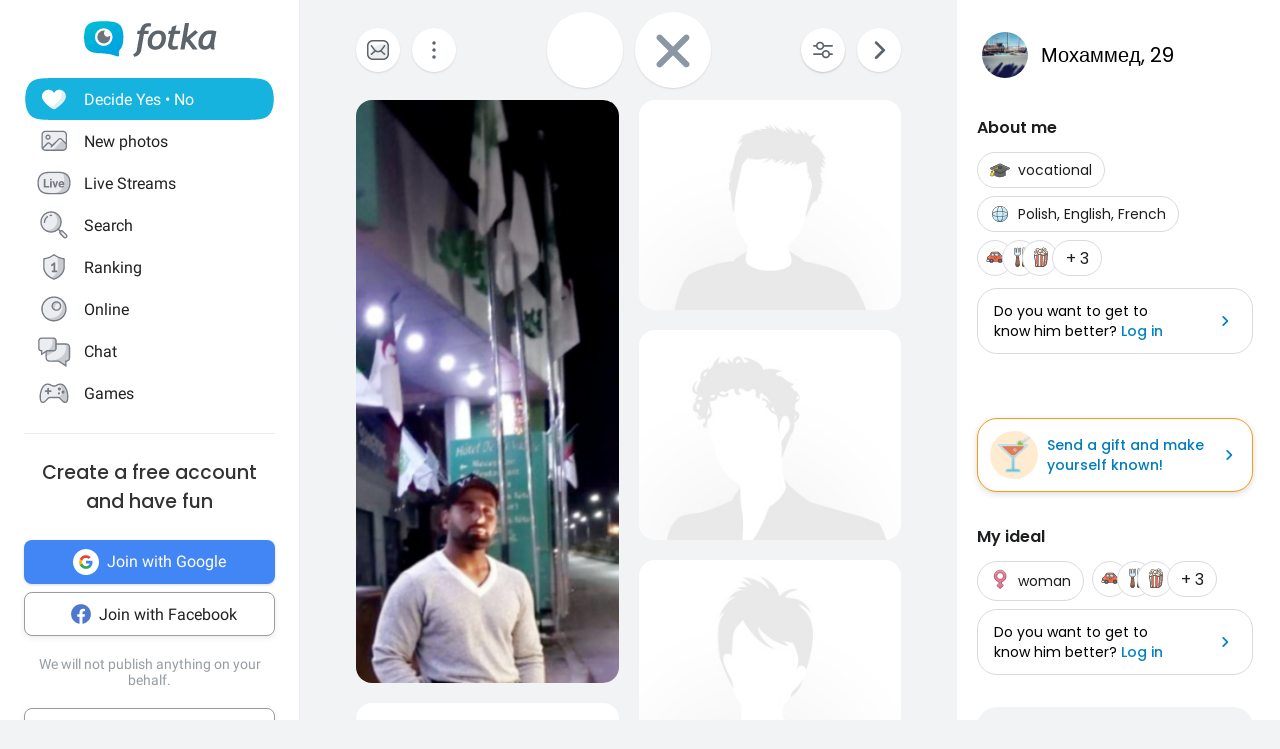

--- FILE ---
content_type: text/html; charset=utf-8
request_url: https://en.fotka.com/profil/ZayedAb
body_size: 4320
content:
<!DOCTYPE html>
<html lang="pl-PL">
<head>
    <!-- Google Tag Manager -->
    <script>(function(w,d,s,l,i){w[l]=w[l]||[];w[l].push({'gtm.start':
          new Date().getTime(),event:'gtm.js'});var f=d.getElementsByTagName(s)[0],
        j=d.createElement(s),dl=l!='dataLayer'?'&l='+l:'';j.async=true;j.src=
        'https://www.googletagmanager.com/gtm.js?id='+i+dl;f.parentNode.insertBefore(j,f);
      })(window,document,'script','dataLayer','GTM-NLZM4NL');</script>
    <!-- End Google Tag Manager -->
    <!-- Google Tag Manager (noscript) -->
    <noscript>
        <iframe
                src="https://www.googletagmanager.com/ns.html?id=GTM-NLZM4NL"
                height="0" width="0" style="display:none;visibility:hidden">
        </iframe>
    </noscript>
    <!-- End Google Tag Manager (noscript) -->
	<link rel="manifest" href="/img/manifest.json">
	<meta charset="UTF-8"/>
	<meta http-equiv="X-UA-Compatible" content="IE=Edge"/>
	<meta name="apple-itunes-app" content="app-id=880924228, app-argument=/>">
	<meta name="viewport" content="width=device-width, initial-scale=1.0, maximum-scale=1.0, user-scalable=no"/>
	<meta name="theme-color" content="#389BC4">
    <title>ZayedAb, Man | Fotka.com</title>    <meta name="description" content="Meet new friends on Fotka, chat, flirt" />
<meta property="og:title" content="ZayedAb, Man" />
<meta property="og:type" content="website" />
<meta property="og:description" content="Meet new friends on Fotka, chat, flirt" />
<meta property="og:url" content="https://en.fotka.com/profil/ZayedAb" />
<meta property="og:image" content="https://c.fotka.com/a.fotka.pl/142/306/142306564_300_s.1743612932.jpg" />    
	<script type="text/javascript">
      var sessionStore = '{\"user\":{\"id\":0,\"login\":\"niezalogowany\",\"av_96\":\"\",\"star\":0,\"lang\":\"en\",\"end_star_timestamp\":null,\"allow_notify\":false,\"active_promotion\":false,\"message_sound\":false,\"thumbnail\":null,\"acl_role\":null,\"promotion\":null,\"free_star\":null,\"gender\":null,\"avatar_id\":0,\"verified\":false,\"percentage_completion_features\":0,\"percentage_completion_partner_features\":0,\"filter_data\":{\"from\":18,\"to\":30,\"gender\":\"all\"}},\"counters\":{\"promotions\":0,\"messages\":0,\"notifications\":0,\"views\":0,\"decisions\":0,\"votes\":0,\"friends\":0},\"site\":{\"page\":\"yesNo\",\"menuRWDIsHidden\":true}}';
      var parseSession = JSON.parse(sessionStore);
	</script>

	<script defer src="https://use.fontawesome.com/releases/v5.3.1/js/all.js"></script>

            <script type="text/javascript" src="https://a.spolecznosci.net/core/963fa69c3e748450f5b427e2c1aebe3a/main.js"></script>
    	<link href="https://fotka.com/css/dist/laminasMain.1769599739.css" media="screen" rel="stylesheet" type="text/css">

	<script type="text/javascript">
      window.gtag_enable_tcf_support = true;
      window._config = {};
      window._config.staticUrl = {
        js: 'https://fotka.com/js/',
        css: 'https://fotka.com/css/',
        img: 'https://fotka.com/img/'
      };
	</script>

    <link href="https&#x3A;&#x2F;&#x2F;fotka.com&#x2F;css&#x2F;profil&#x2F;indexNew.0.css" media="screen" rel="stylesheet" type="text&#x2F;css" />        <script type="text/javascript">
      if(parseSession.user.id !== 0 && window.dataLayer) {
        window.dataLayer.push({
          'user_id': parseSession.user.id
        });
      }
    </script>
    <script src="https://btloader.com/tag?o=6286031808102400&upapi=true" async></script>
</head>
<body itemscope itemtype="https://schema.org/ItemPage">
<div id="app-core"></div>
<head><script defer="defer" src="/js/react/runtime.f822c0bd0e5f15f2e043d.js"></script><script defer="defer" src="/js/react/2930.f45fced10b7c799b01c4e.js"></script><script defer="defer" src="/js/react/6247.f0dbe7f3c610228c61051.js"></script><script defer="defer" src="/js/react/6506.ff3561cf724fc4a9d9d99.js"></script><script defer="defer" src="/js/react/6865.f8ac4ec822998cf275f56.js"></script><script defer="defer" src="/js/react/6131.fff4e3b12ded7aa835a25.js"></script><script defer="defer" src="/js/react/9126.fec6d646e5a1c40709165.js"></script><script defer="defer" src="/js/react/9555.f819780bce09137e890ab.js"></script><script defer="defer" src="/js/react/593.fc8487c6de4e7a23f2576.js"></script><script defer="defer" src="/js/react/9136.f8a01df04fde02cbfbf30.js"></script><script defer="defer" src="/js/react/479.fb2feca5dbe2228c02dca.js"></script><script defer="defer" src="/js/react/2179.f15fe18721fc5781aef66.js"></script><script defer="defer" src="/js/react/2848.f5248efa42757200ad3ce.js"></script><script defer="defer" src="/js/react/6961.f4dd38fa4999ca85172df.js"></script><script defer="defer" src="/js/react/7695.f1e0e660b495d0b2bcc63.js"></script><script defer="defer" src="/js/react/5728.fb46efb0c5e254088b0b1.js"></script><script defer="defer" src="/js/react/759.f5039c285436ac5c285fa.js"></script><script defer="defer" src="/js/react/appCore.fee361e01bf909ae73b78.js"></script></head><div id="container" class="container is-fullhd">
	<div class="columns">
		<div class="left_column">
            <div id="left-menu"><div class="menu__column  left-menu"><section id="fotka-menu">
    <a id="menu__logo" class="is-hidden-mobile" href="/">
        <svg version="1.1" id="Layer_1" xmlns="http://www.w3.org/2000/svg" x="0" y="0" viewBox="0 0 128 36" xml:space="preserve"><style>.st3{fill:#5c646c}</style><g id="Group_8991_1_" transform="translate(206 -62)"><g id="Group_8976_4_" transform="translate(137 82)"><g id="Group_8974_6_"><g id="Group_8956_6_"><linearGradient id="Path_8206_10_" gradientUnits="userSpaceOnUse" x1="-1243.23" y1="134.198" x2="-1242.616" y2="133.409" gradientTransform="matrix(37.6182 0 0 -33.6599 46433.297 4500.187)"><stop offset="0" stop-color="#00bcd4"/><stop offset="1" stop-color="#01a3e2"/></linearGradient><path id="Path_8206_3_" d="M-304.382-3.641c0-3.631-.708-7.727-1.766-9.585-2.473-4.285-6.536-5.775-17.042-5.775s-14.567 1.49-17.045 5.775c-1.06 1.862-1.765 5.958-1.765 9.585s.707 7.727 1.765 9.59c2.385 4.13 6.263 5.66 15.95 5.764a42.168 42.168 0 0 1 13.849 2.765c1.213.5 2.082-.086 1.913-1.152-.314-2.009-.694-3.352 1.146-5.664.12-.135.237-.273.347-.417.078-.087.148-.172.23-.262l-.037.006c.247-.336.477-.684.69-1.044 1.057-1.859 1.765-5.951 1.765-9.586z" fill="url(#Path_8206_10_)"/><g id="Group_8955_6_" transform="translate(10.394 6.765)"><path id="Path_8207_3_" d="M-333.585-19.001a8.415 8.415 0 1 0 8.414 8.416v-.001a8.408 8.408 0 0 0-8.4-8.414l-.014-.001z" fill="#fff"/><path id="Subtraction_28_3_" d="M-333.532-4.473a6.167 6.167 0 1 1 1.269-12.201 3.321 3.321 0 1 0 4.737 4.638c.106.459.16.929.159 1.4a6.161 6.161 0 0 1-6.156 6.166h-.01l.001-.003z" opacity=".9" fill="#5c646c"/></g></g></g><g id="Group_8975_6_" transform="translate(47.023 1.803)"><g id="Group_8911_3_"><path id="Path_8233_3_" class="st3" d="m-331.312-11.63.033-.15a4.793 4.793 0 0 1 2.291-3.663 3.532 3.532 0 0 1 3.229 0l.17.081.788-2.972-.111-.058a5.8 5.8 0 0 0-2.73-.6c-4.017 0-6.629 2.45-7.761 7.281l-.022.089h-2.479l-.517 3.147h2.539l-2.828 15.714a4 4 0 0 1-1.209 2.163 4.7 4.7 0 0 1-1.927 1.15l-.154.044.832 2.6.133-.023a7.962 7.962 0 0 0 6.549-5.809l2.7-15.844h4.227l.39-3.147-4.143-.003z"/><path id="Path_8234_3_" class="st3" d="M-317.891-11.966a9.534 9.534 0 0 0-7.434 3.32 11.9 11.9 0 0 0-2.945 8.151 6.855 6.855 0 0 0 1.862 5.164 7.269 7.269 0 0 0 5.228 1.793 9.533 9.533 0 0 0 7.5-3.336 12.2 12.2 0 0 0 2.91-8.27 6.7 6.7 0 0 0-1.845-5.048 7.354 7.354 0 0 0-5.276-1.774zm1.425 12.749a4.818 4.818 0 0 1-4.245 2.479c-2.272 0-3.423-1.332-3.423-3.958-.04-1.99.506-3.948 1.572-5.63a4.842 4.842 0 0 1 4.215-2.443c2.3 0 3.423 1.223 3.423 3.741.05 2.044-.484 4.06-1.539 5.811h-.003z"/><path id="Path_8235_3_" class="st3" d="m-282.914-12.291-8 6.824 2.167-13.351.03-.182h-3.9l-4.324 24.94-.03.184h3.981l1.176-6.764.827-.691 5.684 7.393.047.061h4.683l-7.341-9.621 7.688-6.584-2.688-2.209z"/><path id="Path_8236_3_" class="st3" d="M-264.775 1.167c-.003-.47.036-.938.118-1.4l2.065-10.941-.124-.047c-2.05-.59-4.18-.843-6.311-.748a9.745 9.745 0 0 0-7.73 3.611 13.067 13.067 0 0 0-3.07 8.7 6.2 6.2 0 0 0 1.572 4.5 5.938 5.938 0 0 0 4.442 1.613c1.97.05 3.876-.71 5.274-2.1l.133-.132.058.178c.361 1.139.912 1.719 1.637 1.719h2.447l-.062-.2a17.961 17.961 0 0 1-.449-4.753zm-2.453-9.483c-.686 4.558-1.483 7.612-2.371 9.075-.9 1.483-1.97 2.237-3.188 2.237-1.927 0-2.9-.992-2.9-2.95a9.48 9.48 0 0 1 3.215-7.512 5.666 5.666 0 0 1 3.5-1.174c.595.003 1.187.08 1.762.232l-.018.092z"/><path id="Path_8237_3_" class="st3" d="m-300.675-16.988-4.334 1.577-.913 3.781h-2.091l-.672 3.147h2.084l-2.063 9.155c-.1.426-.15.862-.151 1.3a4.482 4.482 0 0 0 1.211 3.245 4.35 4.35 0 0 0 3.209 1.242c1.635.08 3.27-.15 4.821-.677V2.604c-.942.308-1.919.495-2.908.557-1.457 0-2.2-.659-2.2-1.962.015-.546.089-1.09.221-1.62l1.832-8.063h4.954l.672-3.147h-4.922l1.25-5.357z"/></g></g></g></g></svg>    </a>
    <aside id="main-menu"></aside>
    </section>
</div></div><script type="text/javascript">
  window.setTimeout(function() {
    var prevScrollpos = window.pageYOffset;
    window.onscroll = function () {
      var currentScrollPos = window.pageYOffset;
      if (null !== document.querySelector('.bottom-menu.navbar') && null !== document.querySelector('.bottom-menu.navbar').classList) {
		  if (prevScrollpos > currentScrollPos || currentScrollPos <= 1) {
			document.querySelector('.bottom-menu.navbar').classList.remove('bottom-menu-scroll');
		  } else {
			document.querySelector('.bottom-menu.navbar').classList.add('bottom-menu-scroll');
		  }
        prevScrollpos = currentScrollPos;
      }
    }
  }, 1000);

</script>
		</div>
                    <div id="profile-container" class="clearfix" itemscope itemtype="https://schema.org/Person">
    <div class="clearfix aniblur">
        <div id="profile-columns">
            <div id="profile-right-column" class="pull-left">
                <div id="profile-photos-columns" translate="no">
                    <script defer="defer" src="/js/react/2930.f45fced10b7c799b01c4e.js"></script><script defer="defer" src="/js/react/6247.f0dbe7f3c610228c61051.js"></script><script defer="defer" src="/js/react/6506.ff3561cf724fc4a9d9d99.js"></script><script defer="defer" src="/js/react/6865.f8ac4ec822998cf275f56.js"></script><script defer="defer" src="/js/react/6131.fff4e3b12ded7aa835a25.js"></script><script defer="defer" src="/js/react/9126.fec6d646e5a1c40709165.js"></script><script defer="defer" src="/js/react/9555.f819780bce09137e890ab.js"></script><script defer="defer" src="/js/react/593.fc8487c6de4e7a23f2576.js"></script><script defer="defer" src="/js/react/479.fb2feca5dbe2228c02dca.js"></script><script defer="defer" src="/js/react/1895.f2f0bd0fb4a8954f2f5d5.js"></script><script defer="defer" src="/js/react/5208.f0200e8fa498b1356fcd4.js"></script><script defer="defer" src="/js/react/8992.f1023ad19ffa11be057b2.js"></script><script defer="defer" src="/js/react/7020.fe822a45c3f043f8845b6.js"></script><script defer="defer" src="/js/react/8921.f710a37132bcf7749b3f4.js"></script><script defer="defer" src="/js/react/9891.f396d0175066012e0a91f.js"></script><script defer="defer" src="/js/react/2989.f41b80a9f7f746572551e.js"></script><script defer="defer" src="/js/react/6961.f4dd38fa4999ca85172df.js"></script><script defer="defer" src="/js/react/4276.fd35b2e42abbe2512d196.js"></script><script defer="defer" src="/js/react/7695.f1e0e660b495d0b2bcc63.js"></script><script defer="defer" src="/js/react/6025.fdcfd9938224da5897291.js"></script><script defer="defer" src="/js/react/6510.f3c8d25333c816d4305f2.js"></script><script defer="defer" src="/js/react/4839.f2bb8a87d4abf786f4d65.js"></script><script defer="defer" src="/js/react/3978.ffcf67d85176349e3dab8.js"></script><script defer="defer" src="/js/react/1557.f4c3c5897af4c19bd8ef3.js"></script><script defer="defer" src="/js/react/profileView.fe130b6711fbc7b90cad6.js"></script>                </div>
            </div>
        </div>
    </div>
</div>

<div class="right_column">
    <div id="outline-box-right">
    </div>
</div>
            </div>
</div>
</body>
<script src="https://fotka.com/js/dist/webpush.1769599739.js"></script>
</html>


--- FILE ---
content_type: application/javascript
request_url: https://en.fotka.com/js/react/2989.f41b80a9f7f746572551e.js
body_size: 15230
content:
!function(){try{var e="undefined"!=typeof window?window:"undefined"!=typeof global?global:"undefined"!=typeof self?self:{},t=(new Error).stack;t&&(e._sentryDebugIds=e._sentryDebugIds||{},e._sentryDebugIds[t]="2bb72678-1c7b-405e-97f0-51d42d7c0330",e._sentryDebugIdIdentifier="sentry-dbid-2bb72678-1c7b-405e-97f0-51d42d7c0330")}catch(e){}}();var _global="undefined"!=typeof window?window:"undefined"!=typeof global?global:"undefined"!=typeof self?self:{};_global.SENTRY_RELEASE={id:"d7858cb227b96a9fedac6fba642122f4730daa84"},(self.webpackChunkroot=self.webpackChunkroot||[]).push([[2989],{34718:(e,t,r)=>{"use strict";function n(e,t=[]){if(void 0===e)return{};const r={};return Object.keys(e).filter((r=>r.match(/^on[A-Z]/)&&"function"==typeof e[r]&&!t.includes(r))).forEach((t=>{r[t]=e[t]})),r}r.d(t,{h:()=>n})},25419:(e,t,r)=>{"use strict";function n(e){return"string"==typeof e}r.d(t,{g:()=>n})},57339:(e,t,r)=>{"use strict";r.d(t,{Q:()=>d});var n=r(58168),o=r(98587),a=r(54871),i=r(25419),s=r(34164),l=r(34718);function u(e){if(void 0===e)return{};const t={};return Object.keys(e).filter((t=>!(t.match(/^on[A-Z]/)&&"function"==typeof e[t]))).forEach((r=>{t[r]=e[r]})),t}const c=["elementType","externalSlotProps","ownerState","skipResolvingSlotProps"];function d(e){var t;const{elementType:r,externalSlotProps:d,ownerState:p,skipResolvingSlotProps:v=!1}=e,f=(0,o.A)(e,c),h=v?{}:function(e,t,r){return"function"==typeof e?e(t,void 0):e}(d,p),{props:b,internalRef:m}=function(e){const{getSlotProps:t,additionalProps:r,externalSlotProps:o,externalForwardedProps:a,className:i}=e;if(!t){const e=(0,s.A)(null==r?void 0:r.className,i,null==a?void 0:a.className,null==o?void 0:o.className),t=(0,n.A)({},null==r?void 0:r.style,null==a?void 0:a.style,null==o?void 0:o.style),l=(0,n.A)({},r,a,o);return e.length>0&&(l.className=e),Object.keys(t).length>0&&(l.style=t),{props:l,internalRef:void 0}}const c=(0,l.h)((0,n.A)({},a,o)),d=u(o),p=u(a),v=t(c),f=(0,s.A)(null==v?void 0:v.className,null==r?void 0:r.className,i,null==a?void 0:a.className,null==o?void 0:o.className),h=(0,n.A)({},null==v?void 0:v.style,null==r?void 0:r.style,null==a?void 0:a.style,null==o?void 0:o.style),b=(0,n.A)({},v,r,p,d);return f.length>0&&(b.className=f),Object.keys(h).length>0&&(b.style=h),{props:b,internalRef:v.ref}}((0,n.A)({},f,{externalSlotProps:h})),g=(0,a.A)(m,null==h?void 0:h.ref,null==(t=e.additionalProps)?void 0:t.ref),y=function(e,t,r){return void 0===e||(0,i.g)(e)?t:(0,n.A)({},t,{ownerState:(0,n.A)({},t.ownerState,r)})}(r,(0,n.A)({},b,{ref:g}),p);return y}},66:(e,t,r)=>{"use strict";r.d(t,{OQ:()=>B,Ay:()=>ee});var n=r(98587),o=r(58168),a=r(96540),i=r(34164),s=r(57339),l=r(25419),u=r(64111),c=r(86249),d=r(93833),p=r(76937),v=r(67749),f=r(54871),h=r(50173),b=r(66111);const m={border:0,clip:"rect(0 0 0 0)",height:"1px",margin:"-1px",overflow:"hidden",padding:0,position:"absolute",whiteSpace:"nowrap",width:"1px"};var g=r(34718);function y(e,t){return e-t}function x(e,t){var r;const{index:n}=null!=(r=e.reduce(((e,r,n)=>{const o=Math.abs(t-r);return null===e||o<e.distance||o===e.distance?{distance:o,index:n}:e}),null))?r:{};return n}function w(e,t){if(void 0!==t.current&&e.changedTouches){const r=e;for(let e=0;e<r.changedTouches.length;e+=1){const n=r.changedTouches[e];if(n.identifier===t.current)return{x:n.clientX,y:n.clientY}}return!1}return{x:e.clientX,y:e.clientY}}function k(e,t,r){return 100*(e-t)/(r-t)}function S({values:e,newValue:t,index:r}){const n=e.slice();return n[r]=t,n.sort(y)}function A({sliderRef:e,activeIndex:t,setActive:r}){var n,o;const a=(0,c.A)(e.current);var i;null!=(n=e.current)&&n.contains(a.activeElement)&&Number(null==a||null==(o=a.activeElement)?void 0:o.getAttribute("data-index"))===t||null==(i=e.current)||i.querySelector(`[type="range"][data-index="${t}"]`).focus(),r&&r(t)}function O(e,t){return"number"==typeof e&&"number"==typeof t?e===t:"object"==typeof e&&"object"==typeof t&&function(e,t,r=((e,t)=>e===t)){return e.length===t.length&&e.every(((e,n)=>r(e,t[n])))}(e,t)}const E={horizontal:{offset:e=>({left:`${e}%`}),leap:e=>({width:`${e}%`})},"horizontal-reverse":{offset:e=>({right:`${e}%`}),leap:e=>({width:`${e}%`})},vertical:{offset:e=>({bottom:`${e}%`}),leap:e=>({height:`${e}%`})}},j=e=>e;let L;function R(){return void 0===L&&(L="undefined"==typeof CSS||"function"!=typeof CSS.supports||CSS.supports("touch-action","none")),L}function T(e){const{"aria-labelledby":t,defaultValue:r,disabled:n=!1,disableSwap:i=!1,isRtl:s=!1,marks:l=!1,max:u=100,min:L=0,name:T,onChange:C,onChangeCommitted:M,orientation:I="horizontal",rootRef:N,scale:P=j,step:D=1,shiftStep:_=10,tabIndex:z,value:$}=e,U=a.useRef(),[F,K]=a.useState(-1),[V,Y]=a.useState(-1),[H,X]=a.useState(!1),Q=a.useRef(0),[B,W]=(0,d.A)({controlled:$,default:null!=r?r:L,name:"Slider"}),G=C&&((e,t,r)=>{const n=e.nativeEvent||e,o=new n.constructor(n.type,n);Object.defineProperty(o,"target",{writable:!0,value:{value:t,name:T}}),C(o,t,r)}),Z=Array.isArray(B);let q=Z?B.slice().sort(y):[B];q=q.map((e=>null==e?L:(0,p.A)(e,L,u)));const J=!0===l&&null!==D?[...Array(Math.floor((u-L)/D)+1)].map(((e,t)=>({value:L+D*t}))):l||[],ee=J.map((e=>e.value)),{isFocusVisibleRef:te,onBlur:re,onFocus:ne,ref:oe}=(0,v.A)(),[ae,ie]=a.useState(-1),se=a.useRef(),le=(0,f.A)(oe,se),ue=(0,f.A)(N,le),ce=e=>t=>{var r;const n=Number(t.currentTarget.getAttribute("data-index"));ne(t),!0===te.current&&ie(n),Y(n),null==e||null==(r=e.onFocus)||r.call(e,t)},de=e=>t=>{var r;re(t),!1===te.current&&ie(-1),Y(-1),null==e||null==(r=e.onBlur)||r.call(e,t)},pe=(e,t)=>{const r=Number(e.currentTarget.getAttribute("data-index")),n=q[r],o=ee.indexOf(n);let a=t;if(J&&null==D){const e=ee[ee.length-1];a=a>e?e:a<ee[0]?ee[0]:a<n?ee[o-1]:ee[o+1]}if(a=(0,p.A)(a,L,u),Z){i&&(a=(0,p.A)(a,q[r-1]||-1/0,q[r+1]||1/0));const e=a;a=S({values:q,newValue:a,index:r});let t=r;i||(t=a.indexOf(e)),A({sliderRef:se,activeIndex:t})}W(a),ie(r),G&&!O(a,B)&&G(e,a,r),M&&M(e,a)},ve=e=>t=>{var r;if(null!==D){const e=Number(t.currentTarget.getAttribute("data-index")),r=q[e];let n=null;("ArrowLeft"===t.key||"ArrowDown"===t.key)&&t.shiftKey||"PageDown"===t.key?n=Math.max(r-_,L):(("ArrowRight"===t.key||"ArrowUp"===t.key)&&t.shiftKey||"PageUp"===t.key)&&(n=Math.min(r+_,u)),null!==n&&(pe(t,n),t.preventDefault())}null==e||null==(r=e.onKeyDown)||r.call(e,t)};(0,h.A)((()=>{var e;n&&se.current.contains(document.activeElement)&&(null==(e=document.activeElement)||e.blur())}),[n]),n&&-1!==F&&K(-1),n&&-1!==ae&&ie(-1);const fe=a.useRef();let he=I;s&&"horizontal"===I&&(he+="-reverse");const be=({finger:e,move:t=!1})=>{const{current:r}=se,{width:n,height:o,bottom:a,left:s}=r.getBoundingClientRect();let l,c;if(l=0===he.indexOf("vertical")?(a-e.y)/o:(e.x-s)/n,-1!==he.indexOf("-reverse")&&(l=1-l),c=function(e,t,r){return(r-t)*e+t}(l,L,u),D)c=function(e,t,r){const n=Math.round((e-r)/t)*t+r;return Number(n.toFixed(function(e){if(Math.abs(e)<1){const t=e.toExponential().split("e-"),r=t[0].split(".")[1];return(r?r.length:0)+parseInt(t[1],10)}const t=e.toString().split(".")[1];return t?t.length:0}(t)))}(c,D,L);else{const e=x(ee,c);c=ee[e]}c=(0,p.A)(c,L,u);let d=0;if(Z){d=t?fe.current:x(q,c),i&&(c=(0,p.A)(c,q[d-1]||-1/0,q[d+1]||1/0));const e=c;c=S({values:q,newValue:c,index:d}),i&&t||(d=c.indexOf(e),fe.current=d)}return{newValue:c,activeIndex:d}},me=(0,b.A)((e=>{const t=w(e,U);if(!t)return;if(Q.current+=1,"mousemove"===e.type&&0===e.buttons)return void ge(e);const{newValue:r,activeIndex:n}=be({finger:t,move:!0});A({sliderRef:se,activeIndex:n,setActive:K}),W(r),!H&&Q.current>2&&X(!0),G&&!O(r,B)&&G(e,r,n)})),ge=(0,b.A)((e=>{const t=w(e,U);if(X(!1),!t)return;const{newValue:r}=be({finger:t,move:!0});K(-1),"touchend"===e.type&&Y(-1),M&&M(e,r),U.current=void 0,xe()})),ye=(0,b.A)((e=>{if(n)return;R()||e.preventDefault();const t=e.changedTouches[0];null!=t&&(U.current=t.identifier);const r=w(e,U);if(!1!==r){const{newValue:t,activeIndex:n}=be({finger:r});A({sliderRef:se,activeIndex:n,setActive:K}),W(t),G&&!O(t,B)&&G(e,t,n)}Q.current=0;const o=(0,c.A)(se.current);o.addEventListener("touchmove",me,{passive:!0}),o.addEventListener("touchend",ge,{passive:!0})})),xe=a.useCallback((()=>{const e=(0,c.A)(se.current);e.removeEventListener("mousemove",me),e.removeEventListener("mouseup",ge),e.removeEventListener("touchmove",me),e.removeEventListener("touchend",ge)}),[ge,me]);a.useEffect((()=>{const{current:e}=se;return e.addEventListener("touchstart",ye,{passive:R()}),()=>{e.removeEventListener("touchstart",ye),xe()}}),[xe,ye]),a.useEffect((()=>{n&&xe()}),[n,xe]);const we=k(Z?q[0]:L,L,u),ke=k(q[q.length-1],L,u)-we,Se=e=>t=>{var r;null==(r=e.onMouseLeave)||r.call(e,t),Y(-1)};return{active:F,axis:he,axisProps:E,dragging:H,focusedThumbIndex:ae,getHiddenInputProps:(r={})=>{var a;const i=(0,g.h)(r),l={onChange:(c=i||{},e=>{var t;null==(t=c.onChange)||t.call(c,e),pe(e,e.target.valueAsNumber)}),onFocus:ce(i||{}),onBlur:de(i||{}),onKeyDown:ve(i||{})};var c;const d=(0,o.A)({},i,l);return(0,o.A)({tabIndex:z,"aria-labelledby":t,"aria-orientation":I,"aria-valuemax":P(u),"aria-valuemin":P(L),name:T,type:"range",min:e.min,max:e.max,step:null===e.step&&e.marks?"any":null!=(a=e.step)?a:void 0,disabled:n},r,d,{style:(0,o.A)({},m,{direction:s?"rtl":"ltr",width:"100%",height:"100%"})})},getRootProps:(e={})=>{const t=(0,g.h)(e),r={onMouseDown:(a=t||{},e=>{var t;if(null==(t=a.onMouseDown)||t.call(a,e),n)return;if(e.defaultPrevented)return;if(0!==e.button)return;e.preventDefault();const r=w(e,U);if(!1!==r){const{newValue:t,activeIndex:n}=be({finger:r});A({sliderRef:se,activeIndex:n,setActive:K}),W(t),G&&!O(t,B)&&G(e,t,n)}Q.current=0;const o=(0,c.A)(se.current);o.addEventListener("mousemove",me,{passive:!0}),o.addEventListener("mouseup",ge)})};var a;const i=(0,o.A)({},t,r);return(0,o.A)({},e,{ref:ue},i)},getThumbProps:(e={})=>{const t=(0,g.h)(e),r={onMouseOver:(n=t||{},e=>{var t;null==(t=n.onMouseOver)||t.call(n,e);const r=Number(e.currentTarget.getAttribute("data-index"));Y(r)}),onMouseLeave:Se(t||{})};var n;return(0,o.A)({},e,t,r)},marks:J,open:V,range:Z,rootRef:ue,trackLeap:ke,trackOffset:we,values:q,getThumbStyle:e=>({pointerEvents:-1!==F&&F!==e?"none":void 0})}}var C=r(771),M=r(73788),I=r(76081),N=r(11848),P=r(64438);var D=r(28466),_=r(27553),z=r(22996);function $(e){return(0,z.Ay)("MuiSlider",e)}const U=(0,_.A)("MuiSlider",["root","active","colorPrimary","colorSecondary","colorError","colorInfo","colorSuccess","colorWarning","disabled","dragging","focusVisible","mark","markActive","marked","markLabel","markLabelActive","rail","sizeSmall","thumb","thumbColorPrimary","thumbColorSecondary","thumbColorError","thumbColorSuccess","thumbColorInfo","thumbColorWarning","track","trackInverted","trackFalse","thumbSizeSmall","valueLabel","valueLabelOpen","valueLabelCircle","valueLabelLabel","vertical"]);var F=r(74848);const K=["aria-label","aria-valuetext","aria-labelledby","component","components","componentsProps","color","classes","className","disableSwap","disabled","getAriaLabel","getAriaValueText","marks","max","min","name","onChange","onChangeCommitted","orientation","shiftStep","size","step","scale","slotProps","slots","tabIndex","track","value","valueLabelDisplay","valueLabelFormat"],V=(0,I.h)("MuiSlider");function Y(e){return e}const H=(0,N.Ay)("span",{name:"MuiSlider",slot:"Root",overridesResolver:(e,t)=>{const{ownerState:r}=e;return[t.root,t[`color${(0,D.A)(r.color)}`],"medium"!==r.size&&t[`size${(0,D.A)(r.size)}`],r.marked&&t.marked,"vertical"===r.orientation&&t.vertical,"inverted"===r.track&&t.trackInverted,!1===r.track&&t.trackFalse]}})((({theme:e})=>{var t;return{borderRadius:12,boxSizing:"content-box",display:"inline-block",position:"relative",cursor:"pointer",touchAction:"none",WebkitTapHighlightColor:"transparent","@media print":{colorAdjust:"exact"},[`&.${U.disabled}`]:{pointerEvents:"none",cursor:"default",color:(e.vars||e).palette.grey[400]},[`&.${U.dragging}`]:{[`& .${U.thumb}, & .${U.track}`]:{transition:"none"}},variants:[...Object.keys((null!=(t=e.vars)?t:e).palette).filter((t=>{var r;return(null!=(r=e.vars)?r:e).palette[t].main})).map((t=>({props:{color:t},style:{color:(e.vars||e).palette[t].main}}))),{props:{orientation:"horizontal"},style:{height:4,width:"100%",padding:"13px 0","@media (pointer: coarse)":{padding:"20px 0"}}},{props:{orientation:"horizontal",size:"small"},style:{height:2}},{props:{orientation:"horizontal",marked:!0},style:{marginBottom:20}},{props:{orientation:"vertical"},style:{height:"100%",width:4,padding:"0 13px","@media (pointer: coarse)":{padding:"0 20px"}}},{props:{orientation:"vertical",size:"small"},style:{width:2}},{props:{orientation:"vertical",marked:!0},style:{marginRight:44}}]}})),X=(0,N.Ay)("span",{name:"MuiSlider",slot:"Rail",overridesResolver:(e,t)=>t.rail})({display:"block",position:"absolute",borderRadius:"inherit",backgroundColor:"currentColor",opacity:.38,variants:[{props:{orientation:"horizontal"},style:{width:"100%",height:"inherit",top:"50%",transform:"translateY(-50%)"}},{props:{orientation:"vertical"},style:{height:"100%",width:"inherit",left:"50%",transform:"translateX(-50%)"}},{props:{track:"inverted"},style:{opacity:1}}]}),Q=(0,N.Ay)("span",{name:"MuiSlider",slot:"Track",overridesResolver:(e,t)=>t.track})((({theme:e})=>{var t;return{display:"block",position:"absolute",borderRadius:"inherit",border:"1px solid currentColor",backgroundColor:"currentColor",transition:e.transitions.create(["left","width","bottom","height"],{duration:e.transitions.duration.shortest}),variants:[{props:{size:"small"},style:{border:"none"}},{props:{orientation:"horizontal"},style:{height:"inherit",top:"50%",transform:"translateY(-50%)"}},{props:{orientation:"vertical"},style:{width:"inherit",left:"50%",transform:"translateX(-50%)"}},{props:{track:!1},style:{display:"none"}},...Object.keys((null!=(t=e.vars)?t:e).palette).filter((t=>{var r;return(null!=(r=e.vars)?r:e).palette[t].main})).map((t=>({props:{color:t,track:"inverted"},style:(0,o.A)({},e.vars?{backgroundColor:e.vars.palette.Slider[`${t}Track`],borderColor:e.vars.palette.Slider[`${t}Track`]}:(0,o.A)({backgroundColor:(0,C.a)(e.palette[t].main,.62),borderColor:(0,C.a)(e.palette[t].main,.62)},e.applyStyles("dark",{backgroundColor:(0,C.e$)(e.palette[t].main,.5)}),e.applyStyles("dark",{borderColor:(0,C.e$)(e.palette[t].main,.5)})))})))]}})),B=(0,N.Ay)("span",{name:"MuiSlider",slot:"Thumb",overridesResolver:(e,t)=>{const{ownerState:r}=e;return[t.thumb,t[`thumbColor${(0,D.A)(r.color)}`],"medium"!==r.size&&t[`thumbSize${(0,D.A)(r.size)}`]]}})((({theme:e})=>{var t;return{position:"absolute",width:20,height:20,boxSizing:"border-box",borderRadius:"50%",outline:0,backgroundColor:"currentColor",display:"flex",alignItems:"center",justifyContent:"center",transition:e.transitions.create(["box-shadow","left","bottom"],{duration:e.transitions.duration.shortest}),"&::before":{position:"absolute",content:'""',borderRadius:"inherit",width:"100%",height:"100%",boxShadow:(e.vars||e).shadows[2]},"&::after":{position:"absolute",content:'""',borderRadius:"50%",width:42,height:42,top:"50%",left:"50%",transform:"translate(-50%, -50%)"},[`&.${U.disabled}`]:{"&:hover":{boxShadow:"none"}},variants:[{props:{size:"small"},style:{width:12,height:12,"&::before":{boxShadow:"none"}}},{props:{orientation:"horizontal"},style:{top:"50%",transform:"translate(-50%, -50%)"}},{props:{orientation:"vertical"},style:{left:"50%",transform:"translate(-50%, 50%)"}},...Object.keys((null!=(t=e.vars)?t:e).palette).filter((t=>{var r;return(null!=(r=e.vars)?r:e).palette[t].main})).map((t=>({props:{color:t},style:{[`&:hover, &.${U.focusVisible}`]:(0,o.A)({},e.vars?{boxShadow:`0px 0px 0px 8px rgba(${e.vars.palette[t].mainChannel} / 0.16)`}:{boxShadow:`0px 0px 0px 8px ${(0,C.X4)(e.palette[t].main,.16)}`},{"@media (hover: none)":{boxShadow:"none"}}),[`&.${U.active}`]:(0,o.A)({},e.vars?{boxShadow:`0px 0px 0px 14px rgba(${e.vars.palette[t].mainChannel} / 0.16)}`}:{boxShadow:`0px 0px 0px 14px ${(0,C.X4)(e.palette[t].main,.16)}`})}})))]}})),W=(0,N.Ay)((function(e){const{children:t,className:r,value:n}=e,o=(e=>{const{open:t}=e;return{offset:(0,i.A)(t&&U.valueLabelOpen),circle:U.valueLabelCircle,label:U.valueLabelLabel}})(e);return t?a.cloneElement(t,{className:(0,i.A)(t.props.className)},(0,F.jsxs)(a.Fragment,{children:[t.props.children,(0,F.jsx)("span",{className:(0,i.A)(o.offset,r),"aria-hidden":!0,children:(0,F.jsx)("span",{className:o.circle,children:(0,F.jsx)("span",{className:o.label,children:n})})})]})):null}),{name:"MuiSlider",slot:"ValueLabel",overridesResolver:(e,t)=>t.valueLabel})((({theme:e})=>(0,o.A)({zIndex:1,whiteSpace:"nowrap"},e.typography.body2,{fontWeight:500,transition:e.transitions.create(["transform"],{duration:e.transitions.duration.shortest}),position:"absolute",backgroundColor:(e.vars||e).palette.grey[600],borderRadius:2,color:(e.vars||e).palette.common.white,display:"flex",alignItems:"center",justifyContent:"center",padding:"0.25rem 0.75rem",variants:[{props:{orientation:"horizontal"},style:{transform:"translateY(-100%) scale(0)",top:"-10px",transformOrigin:"bottom center","&::before":{position:"absolute",content:'""',width:8,height:8,transform:"translate(-50%, 50%) rotate(45deg)",backgroundColor:"inherit",bottom:0,left:"50%"},[`&.${U.valueLabelOpen}`]:{transform:"translateY(-100%) scale(1)"}}},{props:{orientation:"vertical"},style:{transform:"translateY(-50%) scale(0)",right:"30px",top:"50%",transformOrigin:"right center","&::before":{position:"absolute",content:'""',width:8,height:8,transform:"translate(-50%, -50%) rotate(45deg)",backgroundColor:"inherit",right:-8,top:"50%"},[`&.${U.valueLabelOpen}`]:{transform:"translateY(-50%) scale(1)"}}},{props:{size:"small"},style:{fontSize:e.typography.pxToRem(12),padding:"0.25rem 0.5rem"}},{props:{orientation:"vertical",size:"small"},style:{right:"20px"}}]}))),G=(0,N.Ay)("span",{name:"MuiSlider",slot:"Mark",shouldForwardProp:e=>(0,P.A)(e)&&"markActive"!==e,overridesResolver:(e,t)=>{const{markActive:r}=e;return[t.mark,r&&t.markActive]}})((({theme:e})=>({position:"absolute",width:2,height:2,borderRadius:1,backgroundColor:"currentColor",variants:[{props:{orientation:"horizontal"},style:{top:"50%",transform:"translate(-1px, -50%)"}},{props:{orientation:"vertical"},style:{left:"50%",transform:"translate(-50%, 1px)"}},{props:{markActive:!0},style:{backgroundColor:(e.vars||e).palette.background.paper,opacity:.8}}]}))),Z=(0,N.Ay)("span",{name:"MuiSlider",slot:"MarkLabel",shouldForwardProp:e=>(0,P.A)(e)&&"markLabelActive"!==e,overridesResolver:(e,t)=>t.markLabel})((({theme:e})=>(0,o.A)({},e.typography.body2,{color:(e.vars||e).palette.text.secondary,position:"absolute",whiteSpace:"nowrap",variants:[{props:{orientation:"horizontal"},style:{top:30,transform:"translateX(-50%)","@media (pointer: coarse)":{top:40}}},{props:{orientation:"vertical"},style:{left:36,transform:"translateY(50%)","@media (pointer: coarse)":{left:44}}},{props:{markLabelActive:!0},style:{color:(e.vars||e).palette.text.primary}}]}))),q=({children:e})=>e,J=a.forwardRef((function(e,t){var r,c,d,p,v,f,h,b,m,g,y,x,w,S,A,O,E,j,L,R,C,I,N,P;const _=V({props:e,name:"MuiSlider"}),z=(0,M.I)(),{"aria-label":U,"aria-valuetext":J,"aria-labelledby":ee,component:te="span",components:re={},componentsProps:ne={},color:oe="primary",classes:ae,className:ie,disableSwap:se=!1,disabled:le=!1,getAriaLabel:ue,getAriaValueText:ce,marks:de=!1,max:pe=100,min:ve=0,orientation:fe="horizontal",shiftStep:he=10,size:be="medium",step:me=1,scale:ge=Y,slotProps:ye,slots:xe,track:we="normal",valueLabelDisplay:ke="off",valueLabelFormat:Se=Y}=_,Ae=(0,n.A)(_,K),Oe=(0,o.A)({},_,{isRtl:z,max:pe,min:ve,classes:ae,disabled:le,disableSwap:se,orientation:fe,marks:de,color:oe,size:be,step:me,shiftStep:he,scale:ge,track:we,valueLabelDisplay:ke,valueLabelFormat:Se}),{axisProps:Ee,getRootProps:je,getHiddenInputProps:Le,getThumbProps:Re,open:Te,active:Ce,axis:Me,focusedThumbIndex:Ie,range:Ne,dragging:Pe,marks:De,values:_e,trackOffset:ze,trackLeap:$e,getThumbStyle:Ue}=T((0,o.A)({},Oe,{rootRef:t}));Oe.marked=De.length>0&&De.some((e=>e.label)),Oe.dragging=Pe,Oe.focusedThumbIndex=Ie;const Fe=(e=>{const{disabled:t,dragging:r,marked:n,orientation:o,track:a,classes:i,color:s,size:l}=e,c={root:["root",t&&"disabled",r&&"dragging",n&&"marked","vertical"===o&&"vertical","inverted"===a&&"trackInverted",!1===a&&"trackFalse",s&&`color${(0,D.A)(s)}`,l&&`size${(0,D.A)(l)}`],rail:["rail"],track:["track"],mark:["mark"],markActive:["markActive"],markLabel:["markLabel"],markLabelActive:["markLabelActive"],valueLabel:["valueLabel"],thumb:["thumb",t&&"disabled",l&&`thumbSize${(0,D.A)(l)}`,s&&`thumbColor${(0,D.A)(s)}`],active:["active"],disabled:["disabled"],focusVisible:["focusVisible"]};return(0,u.A)(c,$,i)})(Oe),Ke=null!=(r=null!=(c=null==xe?void 0:xe.root)?c:re.Root)?r:H,Ve=null!=(d=null!=(p=null==xe?void 0:xe.rail)?p:re.Rail)?d:X,Ye=null!=(v=null!=(f=null==xe?void 0:xe.track)?f:re.Track)?v:Q,He=null!=(h=null!=(b=null==xe?void 0:xe.thumb)?b:re.Thumb)?h:B,Xe=null!=(m=null!=(g=null==xe?void 0:xe.valueLabel)?g:re.ValueLabel)?m:W,Qe=null!=(y=null!=(x=null==xe?void 0:xe.mark)?x:re.Mark)?y:G,Be=null!=(w=null!=(S=null==xe?void 0:xe.markLabel)?S:re.MarkLabel)?w:Z,We=null!=(A=null!=(O=null==xe?void 0:xe.input)?O:re.Input)?A:"input",Ge=null!=(E=null==ye?void 0:ye.root)?E:ne.root,Ze=null!=(j=null==ye?void 0:ye.rail)?j:ne.rail,qe=null!=(L=null==ye?void 0:ye.track)?L:ne.track,Je=null!=(R=null==ye?void 0:ye.thumb)?R:ne.thumb,et=null!=(C=null==ye?void 0:ye.valueLabel)?C:ne.valueLabel,tt=null!=(I=null==ye?void 0:ye.mark)?I:ne.mark,rt=null!=(N=null==ye?void 0:ye.markLabel)?N:ne.markLabel,nt=null!=(P=null==ye?void 0:ye.input)?P:ne.input,ot=(0,s.Q)({elementType:Ke,getSlotProps:je,externalSlotProps:Ge,externalForwardedProps:Ae,additionalProps:(0,o.A)({},(pt=Ke,(!pt||!(0,l.g)(pt))&&{as:te})),ownerState:(0,o.A)({},Oe,null==Ge?void 0:Ge.ownerState),className:[Fe.root,ie]}),at=(0,s.Q)({elementType:Ve,externalSlotProps:Ze,ownerState:Oe,className:Fe.rail}),it=(0,s.Q)({elementType:Ye,externalSlotProps:qe,additionalProps:{style:(0,o.A)({},Ee[Me].offset(ze),Ee[Me].leap($e))},ownerState:(0,o.A)({},Oe,null==qe?void 0:qe.ownerState),className:Fe.track}),st=(0,s.Q)({elementType:He,getSlotProps:Re,externalSlotProps:Je,ownerState:(0,o.A)({},Oe,null==Je?void 0:Je.ownerState),className:Fe.thumb}),lt=(0,s.Q)({elementType:Xe,externalSlotProps:et,ownerState:(0,o.A)({},Oe,null==et?void 0:et.ownerState),className:Fe.valueLabel}),ut=(0,s.Q)({elementType:Qe,externalSlotProps:tt,ownerState:Oe,className:Fe.mark}),ct=(0,s.Q)({elementType:Be,externalSlotProps:rt,ownerState:Oe,className:Fe.markLabel}),dt=(0,s.Q)({elementType:We,getSlotProps:Le,externalSlotProps:nt,ownerState:Oe});var pt;return(0,F.jsxs)(Ke,(0,o.A)({},ot,{children:[(0,F.jsx)(Ve,(0,o.A)({},at)),(0,F.jsx)(Ye,(0,o.A)({},it)),De.filter((e=>e.value>=ve&&e.value<=pe)).map(((e,t)=>{const r=k(e.value,ve,pe),n=Ee[Me].offset(r);let s;return s=!1===we?-1!==_e.indexOf(e.value):"normal"===we&&(Ne?e.value>=_e[0]&&e.value<=_e[_e.length-1]:e.value<=_e[0])||"inverted"===we&&(Ne?e.value<=_e[0]||e.value>=_e[_e.length-1]:e.value>=_e[0]),(0,F.jsxs)(a.Fragment,{children:[(0,F.jsx)(Qe,(0,o.A)({"data-index":t},ut,!(0,l.g)(Qe)&&{markActive:s},{style:(0,o.A)({},n,ut.style),className:(0,i.A)(ut.className,s&&Fe.markActive)})),null!=e.label?(0,F.jsx)(Be,(0,o.A)({"aria-hidden":!0,"data-index":t},ct,!(0,l.g)(Be)&&{markLabelActive:s},{style:(0,o.A)({},n,ct.style),className:(0,i.A)(Fe.markLabel,ct.className,s&&Fe.markLabelActive),children:e.label})):null]},t)})),_e.map(((e,t)=>{const r=k(e,ve,pe),n=Ee[Me].offset(r),a="off"===ke?q:Xe;return(0,F.jsx)(a,(0,o.A)({},!(0,l.g)(a)&&{valueLabelFormat:Se,valueLabelDisplay:ke,value:"function"==typeof Se?Se(ge(e),t):Se,index:t,open:Te===t||Ce===t||"on"===ke,disabled:le},lt,{children:(0,F.jsx)(He,(0,o.A)({"data-index":t},st,{className:(0,i.A)(Fe.thumb,st.className,Ce===t&&Fe.active,Ie===t&&Fe.focusVisible),style:(0,o.A)({},n,Ue(t),st.style),children:(0,F.jsx)(We,(0,o.A)({"data-index":t,"aria-label":ue?ue(t):U,"aria-valuenow":ge(e),"aria-labelledby":ee,"aria-valuetext":ce?ce(ge(e),t):J,value:_e[t]},dt))}))}),t)}))]}))})),ee=J},28466:(e,t,r)=>{"use strict";r.d(t,{A:()=>n});const n=r(38659).A},76081:(e,t,r)=>{"use strict";r.d(t,{h:()=>o});var n=r(18291);function o(e){return n.A}},73788:(e,t,r)=>{"use strict";r.d(t,{I:()=>a});var n=r(96540);r(74848);const o=n.createContext(),a=()=>{const e=n.useContext(o);return null!=e&&e}},86249:(e,t,r)=>{"use strict";function n(e){return e&&e.ownerDocument||document}r.d(t,{A:()=>n})},13721:(e,t,r)=>{"use strict";function n(e,t){"function"==typeof e?e(t):e&&(e.current=t)}r.d(t,{A:()=>n})},93833:(e,t,r)=>{"use strict";r.d(t,{A:()=>o});var n=r(96540);function o({controlled:e,default:t,name:r,state:o="value"}){const{current:a}=n.useRef(void 0!==e),[i,s]=n.useState(t);return[a?e:i,n.useCallback((e=>{a||s(e)}),[])]}},50173:(e,t,r)=>{"use strict";r.d(t,{A:()=>o});var n=r(96540);const o="undefined"!=typeof window?n.useLayoutEffect:n.useEffect},66111:(e,t,r)=>{"use strict";r.d(t,{A:()=>a});var n=r(96540),o=r(50173);const a=function(e){const t=n.useRef(e);return(0,o.A)((()=>{t.current=e})),n.useRef(((...e)=>(0,t.current)(...e))).current}},54871:(e,t,r)=>{"use strict";r.d(t,{A:()=>a});var n=r(96540),o=r(13721);function a(...e){return n.useMemo((()=>e.every((e=>null==e))?null:t=>{e.forEach((e=>{(0,o.A)(e,t)}))}),e)}},67749:(e,t,r)=>{"use strict";r.d(t,{A:()=>p});var n=r(96540),o=r(42640);let a=!0,i=!1;const s=new o.E,l={text:!0,search:!0,url:!0,tel:!0,email:!0,password:!0,number:!0,date:!0,month:!0,week:!0,time:!0,datetime:!0,"datetime-local":!0};function u(e){e.metaKey||e.altKey||e.ctrlKey||(a=!0)}function c(){a=!1}function d(){"hidden"===this.visibilityState&&i&&(a=!0)}function p(){const e=n.useCallback((e=>{var t;null!=e&&((t=e.ownerDocument).addEventListener("keydown",u,!0),t.addEventListener("mousedown",c,!0),t.addEventListener("pointerdown",c,!0),t.addEventListener("touchstart",c,!0),t.addEventListener("visibilitychange",d,!0))}),[]),t=n.useRef(!1);return{isFocusVisibleRef:t,onFocus:function(e){return!!function(e){const{target:t}=e;try{return t.matches(":focus-visible")}catch(e){}return a||function(e){const{type:t,tagName:r}=e;return!("INPUT"!==r||!l[t]||e.readOnly)||"TEXTAREA"===r&&!e.readOnly||!!e.isContentEditable}(t)}(e)&&(t.current=!0,!0)},onBlur:function(){return!!t.current&&(i=!0,s.start(100,(()=>{i=!1})),t.current=!1,!0)},ref:e}}},42640:(e,t,r)=>{"use strict";r.d(t,{E:()=>i,A:()=>s});var n=r(96540);const o={},a=[];class i{constructor(){this.currentId=null,this.clear=()=>{null!==this.currentId&&(clearTimeout(this.currentId),this.currentId=null)},this.disposeEffect=()=>this.clear}static create(){return new i}start(e,t){this.clear(),this.currentId=setTimeout((()=>{this.currentId=null,t()}),e)}}function s(){const e=function(e,t){const r=n.useRef(o);return r.current===o&&(r.current=e(void 0)),r}(i.create).current;var t;return t=e.disposeEffect,n.useEffect(t,a),e}},20647:(e,t,r)=>{var n,o;window,e.exports=(n=r(96540),o=r(5556),function(e){var t={};function r(n){if(t[n])return t[n].exports;var o=t[n]={i:n,l:!1,exports:{}};return e[n].call(o.exports,o,o.exports,r),o.l=!0,o.exports}return r.m=e,r.c=t,r.d=function(e,t,n){r.o(e,t)||Object.defineProperty(e,t,{enumerable:!0,get:n})},r.r=function(e){"undefined"!=typeof Symbol&&Symbol.toStringTag&&Object.defineProperty(e,Symbol.toStringTag,{value:"Module"}),Object.defineProperty(e,"__esModule",{value:!0})},r.t=function(e,t){if(1&t&&(e=r(e)),8&t)return e;if(4&t&&"object"==typeof e&&e&&e.__esModule)return e;var n=Object.create(null);if(r.r(n),Object.defineProperty(n,"default",{enumerable:!0,value:e}),2&t&&"string"!=typeof e)for(var o in e)r.d(n,o,function(t){return e[t]}.bind(null,o));return n},r.n=function(e){var t=e&&e.__esModule?function(){return e.default}:function(){return e};return r.d(t,"a",t),t},r.o=function(e,t){return Object.prototype.hasOwnProperty.call(e,t)},r.p="",r(r.s=0)}([function(e,t,r){"use strict";Object.defineProperty(t,"__esModule",{value:!0});var n=r(1);Object.defineProperty(t,"default",{enumerable:!0,get:function(){return function(e){return e&&e.__esModule?e:{default:e}}(n).default}}),e.exports=t.default},function(e,t,r){"use strict";Object.defineProperty(t,"__esModule",{value:!0});var n=Object.assign||function(e){for(var t=1;t<arguments.length;t++){var r=arguments[t];for(var n in r)Object.prototype.hasOwnProperty.call(r,n)&&(e[n]=r[n])}return e},o=function(){function e(e,t){for(var r=0;r<t.length;r++){var n=t[r];n.enumerable=n.enumerable||!1,n.configurable=!0,"value"in n&&(n.writable=!0),Object.defineProperty(e,n.key,n)}}return function(t,r,n){return r&&e(t.prototype,r),n&&e(t,n),t}}(),a=l(r(2)),i=l(r(3)),s=r(4);function l(e){return e&&e.__esModule?e:{default:e}}var u=[],c=function(e){function t(e){!function(e,t){if(!(e instanceof t))throw new TypeError("Cannot call a class as a function")}(this,t);var r=function(e,t){if(!e)throw new ReferenceError("this hasn't been initialised - super() hasn't been called");return!t||"object"!=typeof t&&"function"!=typeof t?e:t}(this,(t.__proto__||Object.getPrototypeOf(t)).call(this,e));return r.handleKeyboardEvent=r.handleKeyboardEvent.bind(r),r.registerExclusiveHandler=r.registerExclusiveHandler.bind(r),r.deregisterExclusiveHandler=r.deregisterExclusiveHandler.bind(r),r}return function(e,t){if("function"!=typeof t&&null!==t)throw new TypeError("Super expression must either be null or a function, not "+typeof t);e.prototype=Object.create(t&&t.prototype,{constructor:{value:e,enumerable:!1,writable:!0,configurable:!0}}),t&&(Object.setPrototypeOf?Object.setPrototypeOf(e,t):e.__proto__=t)}(t,a.default.Component),o(t,[{key:"componentDidMount",value:function(){document.addEventListener("keydown",this.handleKeyboardEvent,!1),document.addEventListener("keyup",this.handleKeyboardEvent,!1),document.addEventListener("keypress",this.handleKeyboardEvent,!1);var e=this.props,t=e.isExclusive,r=e.isDisabled;t&&!r&&this.registerExclusiveHandler()}},{key:"componentWillUnmount",value:function(){document.removeEventListener("keydown",this.handleKeyboardEvent,!1),document.removeEventListener("keyup",this.handleKeyboardEvent,!1),document.removeEventListener("keypress",this.handleKeyboardEvent,!1),this.deregisterExclusiveHandler()}},{key:"componentDidUpdate",value:function(e){var t=e.isExclusive,r=e.isDisabled;(this.props.isExclusive!==t||this.props.isDisabled!==r)&&(this.props.isExclusive&&!this.props.isDisabled?this.registerExclusiveHandler():this.deregisterExclusiveHandler())}},{key:"registerExclusiveHandler",value:function(){this.deregisterExclusiveHandler(),u.unshift(this)}},{key:"deregisterExclusiveHandler",value:function(){var e=this;u.includes(this)&&(u=u.filter((function(t){return t!==e})))}},{key:"handleKeyboardEvent",value:function(e){var t=this.props,r=t.isDisabled,n=t.handleKeys,o=t.onKeyEvent,a=t.handleEventType,i=t.children,l=t.handleFocusableElements;if(r)return!1;if(a!==e.type)return!1;if(u.length>0&&u[0]!==this)return!1;var c=e.target===document.body||l,d=this.childrenContainer&&this.childrenContainer.contains(e.target);if(!(i?d:c))return!1;var p=(0,s.findMatchedKey)(e,n);return!!p&&(o(p,e),!0)}},{key:"render",value:function(){var e=this,r=this.props.children,o=Object.assign({},this.props),i=!0,s=!1,l=void 0;try{for(var u,c=Object.keys(t.propTypes)[Symbol.iterator]();!(i=(u=c.next()).done);i=!0)delete o[u.value]}catch(e){s=!0,l=e}finally{try{!i&&c.return&&c.return()}finally{if(s)throw l}}return r?a.default.createElement("span",n({ref:function(t){e.childrenContainer=t}},o),r):null}}]),t}();t.default=c,c.propTypes={handleKeys:i.default.array,handleEventType:i.default.oneOf(["keydown","keyup","keypress"]),handleFocusableElements:i.default.bool,onKeyEvent:i.default.func,isDisabled:i.default.bool,isExclusive:i.default.bool,children:i.default.any},c.defaultProps={handleKeys:[],handleFocusableElements:!1,handleEventType:"keydown",onKeyEvent:function(){return null}},e.exports=t.default},function(e,t){e.exports=n},function(e,t){e.exports=o},function(e,t,r){"use strict";function n(e,t,r){return t in e?Object.defineProperty(e,t,{value:r,enumerable:!0,configurable:!0,writable:!0}):e[t]=r,e}Object.defineProperty(t,"__esModule",{value:!0}),t.matchKeyEvent=v,t.findMatchedKey=function(e,t){var r=t.map((function(e){var t=e.toLowerCase();return p[t]||[e]})).reduce((function(e,t){return e.concat(t)}),[]).find((function(t){return v(e,t)}));return!r&&t.includes("all")&&(r="other"),r};var o={backspace:[8],del:[46],delete:[46],ins:[45],insert:[45],tab:[9],enter:[13],return:[13],esc:[27],space:[32],pageup:[33],pagedown:[34],end:[35],home:[36],left:[37],up:[38],right:[39],down:[40],shift:[16],ctrl:[17],alt:[18],cap:[20],num:[144],clear:[12],meta:[91],";":[186,59],"=":[187,61],",":[188,44],"-":[189,45,173,109],minus:[189,45,173,109],".":[190,110],"/":[191,111],"`":[192],"[":[219],"\\":[220],"]":[221],"*":[106],"+":[107],plus:[107],"'":[222],quote:[222]},a=Object.keys(o).reduce((function(e,t){return Object.assign(e,n({},t.toUpperCase(),o[t]))}),{}),i="0123456789".split("").reduce((function(e,t,r){return Object.assign(e,n({},t,[r+48,r+96]))}),{}),s="ABCDEFGHIJKLMNOPQRSTUVWXYZ".split("").reduce((function(e,t,r){return Object.assign(e,n({},t.toLowerCase(),[r+65]),n({},t,[r+65]))}),{}),l="1,2,3,4,5,6,7,8,9,10,11,12,13,14,15,16,17,18,19".split(",").reduce((function(e,t,r){return Object.assign(e,n({},"f"+t,[r+112]))}),{}),u={control:"ctrl",ctrl:"ctrl",shift:"shift",meta:"meta",cmd:"meta",command:"meta",option:"alt",alt:"alt"},c=t.AllKeys=Object.assign({},o,a,i,s,l),d=Object.assign({},i,s),p={all:Object.keys(c),alphanumeric:Object.keys(d),numeric:Object.keys(i),alphabetic:Object.keys(s),function:Object.keys(l)};function v(e,t){var r=e.which||e.keyCode,n=e.type,o=Object.keys(u).filter((function(t){return e[t+"Key"]})).sort(),a=t.toLowerCase().trim(),i="+"===a?["+"]:a.split(/\s?\+\s?/),s=i.pop(),l=c[s],d=i;if("keypress"===n)return t==String.fromCharCode(r).toLowerCase();if(0===d.length&&0===o.length)return l.indexOf(r)>=0;if(d.length>0&&o.length>0){var p=d.map((function(e){return u[e]})).sort(),v=p.length===o.length&&p.every((function(e,t){return o[t]===e}));return l.indexOf(r)>=0&&v}return 0==d.length&&1===o.length&&s===o[0]}}]))},10188:(e,t,r)=>{"use strict";r.d(t,{uh:()=>b});var n=r(96540);const o="Left",a="Right",i="Up",s="Down",l={delta:10,preventScrollOnSwipe:!1,rotationAngle:0,trackMouse:!1,trackTouch:!0,swipeDuration:1/0,touchEventOptions:{passive:!0}},u={first:!0,initial:[0,0],start:0,swiping:!1,xy:[0,0]},c="mousemove",d="mouseup",p="touchend",v="touchmove",f="touchstart";function h(e,t){if(0===t)return e;const r=Math.PI/180*t;return[e[0]*Math.cos(r)+e[1]*Math.sin(r),e[1]*Math.cos(r)-e[0]*Math.sin(r)]}function b(e){const{trackMouse:t}=e,r=n.useRef(Object.assign({},u)),b=n.useRef(Object.assign({},l)),m=n.useRef(Object.assign({},b.current));let g;for(g in m.current=Object.assign({},b.current),b.current=Object.assign(Object.assign({},l),e),l)void 0===b.current[g]&&(b.current[g]=l[g]);const[y,x]=n.useMemo((()=>function(e,t){const r=t=>{const r="touches"in t;r&&t.touches.length>1||e(((e,o)=>{o.trackMouse&&!r&&(document.addEventListener(c,n),document.addEventListener(d,m));const{clientX:a,clientY:i}=r?t.touches[0]:t,s=h([a,i],o.rotationAngle);return o.onTouchStartOrOnMouseDown&&o.onTouchStartOrOnMouseDown({event:t}),Object.assign(Object.assign(Object.assign({},e),u),{initial:s.slice(),xy:s,start:t.timeStamp||0})}))},n=t=>{e(((e,r)=>{const n="touches"in t;if(n&&t.touches.length>1)return e;if(t.timeStamp-e.start>r.swipeDuration)return e.swiping?Object.assign(Object.assign({},e),{swiping:!1}):e;const{clientX:u,clientY:c}=n?t.touches[0]:t,[d,p]=h([u,c],r.rotationAngle),v=d-e.xy[0],f=p-e.xy[1],b=Math.abs(v),m=Math.abs(f),g=(t.timeStamp||0)-e.start,y=Math.sqrt(b*b+m*m)/(g||1),x=[v/(g||1),f/(g||1)],w=function(e,t,r,n){return e>t?r>0?a:o:n>0?s:i}(b,m,v,f),k="number"==typeof r.delta?r.delta:r.delta[w.toLowerCase()]||l.delta;if(b<k&&m<k&&!e.swiping)return e;const S={absX:b,absY:m,deltaX:v,deltaY:f,dir:w,event:t,first:e.first,initial:e.initial,velocity:y,vxvy:x};S.first&&r.onSwipeStart&&r.onSwipeStart(S),r.onSwiping&&r.onSwiping(S);let A=!1;return(r.onSwiping||r.onSwiped||r[`onSwiped${w}`])&&(A=!0),A&&r.preventScrollOnSwipe&&r.trackTouch&&t.cancelable&&t.preventDefault(),Object.assign(Object.assign({},e),{first:!1,eventData:S,swiping:!0})}))},b=t=>{e(((e,r)=>{let n;if(e.swiping&&e.eventData){if(t.timeStamp-e.start<r.swipeDuration){n=Object.assign(Object.assign({},e.eventData),{event:t}),r.onSwiped&&r.onSwiped(n);const o=r[`onSwiped${n.dir}`];o&&o(n)}}else r.onTap&&r.onTap({event:t});return r.onTouchEndOrOnMouseUp&&r.onTouchEndOrOnMouseUp({event:t}),Object.assign(Object.assign(Object.assign({},e),u),{eventData:n})}))},m=e=>{document.removeEventListener(c,n),document.removeEventListener(d,m),b(e)},g=(e,t)=>{let o=()=>{};if(e&&e.addEventListener){const a=Object.assign(Object.assign({},l.touchEventOptions),t.touchEventOptions),i=[[f,r,a],[v,n,Object.assign(Object.assign({},a),t.preventScrollOnSwipe?{passive:!1}:{})],[p,b,a]];i.forEach((([t,r,n])=>e.addEventListener(t,r,n))),o=()=>i.forEach((([t,r])=>e.removeEventListener(t,r)))}return o},y={ref:t=>{null!==t&&e(((e,r)=>{if(e.el===t)return e;const n={};return e.el&&e.el!==t&&e.cleanUpTouch&&(e.cleanUpTouch(),n.cleanUpTouch=void 0),r.trackTouch&&t&&(n.cleanUpTouch=g(t,r)),Object.assign(Object.assign(Object.assign({},e),{el:t}),n)}))}};return t.trackMouse&&(y.onMouseDown=r),[y,g]}((e=>r.current=e(r.current,b.current)),{trackMouse:t})),[t]);return r.current=function(e,t,r,n){return t.trackTouch&&e.el?e.cleanUpTouch?t.preventScrollOnSwipe!==r.preventScrollOnSwipe||t.touchEventOptions.passive!==r.touchEventOptions.passive?(e.cleanUpTouch(),Object.assign(Object.assign({},e),{cleanUpTouch:n(e.el,t)})):e:Object.assign(Object.assign({},e),{cleanUpTouch:n(e.el,t)}):(e.cleanUpTouch&&e.cleanUpTouch(),Object.assign(Object.assign({},e),{cleanUpTouch:void 0}))}(r.current,b.current,m.current,x),y}},84373:(e,t,r)=>{"use strict";var n=r(48981),o=r(35610),a=r(26198);e.exports=function(e){for(var t=n(this),r=a(t),i=arguments.length,s=o(i>1?arguments[1]:void 0,r),l=i>2?arguments[2]:void 0,u=void 0===l?r:o(l,r);u>s;)t[s++]=e;return t}},70380:(e,t,r)=>{"use strict";var n=r(79504),o=r(79039),a=r(60533).start,i=RangeError,s=isFinite,l=Math.abs,u=Date.prototype,c=u.toISOString,d=n(u.getTime),p=n(u.getUTCDate),v=n(u.getUTCFullYear),f=n(u.getUTCHours),h=n(u.getUTCMilliseconds),b=n(u.getUTCMinutes),m=n(u.getUTCMonth),g=n(u.getUTCSeconds);e.exports=o((function(){return"0385-07-25T07:06:39.999Z"!==c.call(new Date(-50000000000001))}))||!o((function(){c.call(new Date(NaN))}))?function(){if(!s(d(this)))throw new i("Invalid time value");var e=this,t=v(e),r=h(e),n=t<0?"-":t>9999?"+":"";return n+a(l(t),n?6:4,0)+"-"+a(m(e)+1,2,0)+"-"+a(p(e),2,0)+"T"+a(f(e),2,0)+":"+a(b(e),2,0)+":"+a(g(e),2,0)+"."+a(r,3,0)+"Z"}:c},70259:(e,t,r)=>{"use strict";var n=r(34376),o=r(26198),a=r(96837),i=r(76080),s=function(e,t,r,l,u,c,d,p){for(var v,f,h=u,b=0,m=!!d&&i(d,p);b<l;)b in r&&(v=m?m(r[b],b,t):r[b],c>0&&n(v)?(f=o(v),h=s(e,t,v,f,h,c-1)-1):(a(h+1),e[h]=v),h++),b++;return h};e.exports=s},60533:(e,t,r)=>{"use strict";var n=r(79504),o=r(18014),a=r(655),i=r(72333),s=r(67750),l=n(i),u=n("".slice),c=Math.ceil,d=function(e){return function(t,r,n){var i,d,p=a(s(t)),v=o(r),f=p.length,h=void 0===n?" ":a(n);return v<=f||""===h?p:((d=l(h,c((i=v-f)/h.length))).length>i&&(d=u(d,0,i)),e?p+d:d+p)}};e.exports={start:d(!1),end:d(!0)}},72333:(e,t,r)=>{"use strict";var n=r(91291),o=r(655),a=r(67750),i=RangeError;e.exports=function(e){var t=o(a(this)),r="",s=n(e);if(s<0||s===1/0)throw new i("Wrong number of repetitions");for(;s>0;(s>>>=1)&&(t+=t))1&s&&(r+=t);return r}},31240:(e,t,r)=>{"use strict";var n=r(79504);e.exports=n(1..valueOf)},33771:(e,t,r)=>{"use strict";var n=r(46518),o=r(84373),a=r(6469);n({target:"Array",proto:!0},{fill:o}),a("fill")},46449:(e,t,r)=>{"use strict";var n=r(46518),o=r(70259),a=r(48981),i=r(26198),s=r(91291),l=r(1469);n({target:"Array",proto:!0},{flat:function(){var e=arguments.length?arguments[0]:void 0,t=a(this),r=i(t),n=l(t,0);return n.length=o(n,t,t,r,0,void 0===e?1:s(e)),n}})},25276:(e,t,r)=>{"use strict";var n=r(46518),o=r(27476),a=r(19617).indexOf,i=r(34598),s=o([].indexOf),l=!!s&&1/s([1],1,-0)<0;n({target:"Array",proto:!0,forced:l||!i("indexOf")},{indexOf:function(e){var t=arguments.length>1?arguments[1]:void 0;return l?s(this,e,t)||0:a(this,e,t)}})},93514:(e,t,r)=>{"use strict";r(6469)("flat")},1688:(e,t,r)=>{"use strict";var n=r(46518),o=r(70380);n({target:"Date",proto:!0,forced:Date.prototype.toISOString!==o},{toISOString:o})},2892:(e,t,r)=>{"use strict";var n=r(46518),o=r(96395),a=r(43724),i=r(24475),s=r(19167),l=r(79504),u=r(92796),c=r(39297),d=r(23167),p=r(1625),v=r(10757),f=r(72777),h=r(79039),b=r(38480).f,m=r(77347).f,g=r(24913).f,y=r(31240),x=r(43802).trim,w="Number",k=i[w],S=s[w],A=k.prototype,O=i.TypeError,E=l("".slice),j=l("".charCodeAt),L=u(w,!k(" 0o1")||!k("0b1")||k("+0x1")),R=function(e){var t,r=arguments.length<1?0:k(function(e){var t=f(e,"number");return"bigint"==typeof t?t:function(e){var t,r,n,o,a,i,s,l,u=f(e,"number");if(v(u))throw new O("Cannot convert a Symbol value to a number");if("string"==typeof u&&u.length>2)if(u=x(u),43===(t=j(u,0))||45===t){if(88===(r=j(u,2))||120===r)return NaN}else if(48===t){switch(j(u,1)){case 66:case 98:n=2,o=49;break;case 79:case 111:n=8,o=55;break;default:return+u}for(i=(a=E(u,2)).length,s=0;s<i;s++)if((l=j(a,s))<48||l>o)return NaN;return parseInt(a,n)}return+u}(t)}(e));return p(A,t=this)&&h((function(){y(t)}))?d(Object(r),this,R):r};R.prototype=A,L&&!o&&(A.constructor=R),n({global:!0,constructor:!0,wrap:!0,forced:L},{Number:R});var T=function(e,t){for(var r,n=a?b(t):"MAX_VALUE,MIN_VALUE,NaN,NEGATIVE_INFINITY,POSITIVE_INFINITY,EPSILON,MAX_SAFE_INTEGER,MIN_SAFE_INTEGER,isFinite,isInteger,isNaN,isSafeInteger,parseFloat,parseInt,fromString,range".split(","),o=0;n.length>o;o++)c(t,r=n[o])&&!c(e,r)&&g(e,r,m(t,r))};o&&S&&T(s[w],S),(L||o)&&T(s[w],k)},53921:(e,t,r)=>{"use strict";var n=r(46518),o=r(72652),a=r(97040);n({target:"Object",stat:!0},{fromEntries:function(e){var t={};return o(e,(function(e,r){a(t,e,r)}),{AS_ENTRIES:!0}),t}})},90906:(e,t,r)=>{"use strict";r(27495);var n,o,a=r(46518),i=r(69565),s=r(94901),l=r(28551),u=r(655),c=(n=!1,(o=/[ac]/).exec=function(){return n=!0,/./.exec.apply(this,arguments)},!0===o.test("abc")&&n),d=/./.test;a({target:"RegExp",proto:!0,forced:!c},{test:function(e){var t=l(this),r=u(e),n=t.exec;if(!s(n))return i(d,t,r);var o=i(n,t,r);return null!==o&&(l(o),!0)}})},89195:(e,t,r)=>{"use strict";var n=r(46518),o=r(77240);n({target:"String",proto:!0,forced:r(23061)("small")},{small:function(){return o(this,"small","","")}})},89463:(e,t,r)=>{"use strict";var n=r(46518),o=r(43724),a=r(24475),i=r(79504),s=r(39297),l=r(94901),u=r(1625),c=r(655),d=r(62106),p=r(77740),v=a.Symbol,f=v&&v.prototype;if(o&&l(v)&&(!("description"in f)||void 0!==v().description)){var h={},b=function(){var e=arguments.length<1||void 0===arguments[0]?void 0:c(arguments[0]),t=u(f,this)?new v(e):void 0===e?v():v(e);return""===e&&(h[t]=!0),t};p(b,v),b.prototype=f,f.constructor=b;var m="Symbol(description detection)"===String(v("description detection")),g=i(f.valueOf),y=i(f.toString),x=/^Symbol\((.*)\)[^)]+$/,w=i("".replace),k=i("".slice);d(f,"description",{configurable:!0,get:function(){var e=g(this);if(s(h,e))return"";var t=y(e),r=m?k(t,7,-1):w(t,x,"$1");return""===r?void 0:r}}),n({global:!0,constructor:!0,forced:!0},{Symbol:b})}},21154:(e,t,r)=>{"use strict";r.d(t,{n:()=>p});var n=r(96540),o=r(56266),a=r(12295),i=r(36801),s=r(8448),l=r(94323);class u extends l.Q{constructor(e,t){super(),this.client=e,this.setOptions(t),this.bindMethods(),this.updateResult()}bindMethods(){this.mutate=this.mutate.bind(this),this.reset=this.reset.bind(this)}setOptions(e){var t;const r=this.options;this.options=this.client.defaultMutationOptions(e),(0,a.f8)(r,this.options)||this.client.getMutationCache().notify({type:"observerOptionsUpdated",mutation:this.currentMutation,observer:this}),null==(t=this.currentMutation)||t.setOptions(this.options)}onUnsubscribe(){var e;this.listeners.length||null==(e=this.currentMutation)||e.removeObserver(this)}onMutationUpdate(e){this.updateResult();const t={listeners:!0};"success"===e.type?t.onSuccess=!0:"error"===e.type&&(t.onError=!0),this.notify(t)}getCurrentResult(){return this.currentResult}reset(){this.currentMutation=void 0,this.updateResult(),this.notify({listeners:!0})}mutate(e,t){return this.mutateOptions=t,this.currentMutation&&this.currentMutation.removeObserver(this),this.currentMutation=this.client.getMutationCache().build(this.client,{...this.options,variables:void 0!==e?e:this.options.variables}),this.currentMutation.addObserver(this),this.currentMutation.execute()}updateResult(){const e=this.currentMutation?this.currentMutation.state:(0,i.$)(),t={...e,isLoading:"loading"===e.status,isSuccess:"success"===e.status,isError:"error"===e.status,isIdle:"idle"===e.status,mutate:this.mutate,reset:this.reset};this.currentResult=t}notify(e){s.j.batch((()=>{var t,r,n,o;if(this.mutateOptions&&this.hasListeners())if(e.onSuccess)null==(t=(r=this.mutateOptions).onSuccess)||t.call(r,this.currentResult.data,this.currentResult.variables,this.currentResult.context),null==(n=(o=this.mutateOptions).onSettled)||n.call(o,this.currentResult.data,null,this.currentResult.variables,this.currentResult.context);else if(e.onError){var a,i,s,l;null==(a=(i=this.mutateOptions).onError)||a.call(i,this.currentResult.error,this.currentResult.variables,this.currentResult.context),null==(s=(l=this.mutateOptions).onSettled)||s.call(l,void 0,this.currentResult.error,this.currentResult.variables,this.currentResult.context)}e.listeners&&this.listeners.forEach((e=>{e(this.currentResult)}))}))}}var c=r(63064),d=r(42657);function p(e,t,r){const i=(0,a.GR)(e,t,r),l=(0,c.jE)({context:i.context}),[p]=n.useState((()=>new u(l,i)));n.useEffect((()=>{p.setOptions(i)}),[p,i]);const f=(0,o.r)(n.useCallback((e=>p.subscribe(s.j.batchCalls(e))),[p]),(()=>p.getCurrentResult()),(()=>p.getCurrentResult())),h=n.useCallback(((e,t)=>{p.mutate(e,t).catch(v)}),[p]);if(f.error&&(0,d.G)(p.options.useErrorBoundary,[f.error]))throw f.error;return{...f,mutate:h,mutateAsync:f.mutate}}function v(){}}}]);

--- FILE ---
content_type: application/javascript
request_url: https://en.fotka.com/js/react/8535.f7b875d6419b126983579.js
body_size: 3758
content:
!function(){try{var e="undefined"!=typeof window?window:"undefined"!=typeof global?global:"undefined"!=typeof self?self:{},t=(new Error).stack;t&&(e._sentryDebugIds=e._sentryDebugIds||{},e._sentryDebugIds[t]="23f4ffcc-20ad-4189-8b2b-01e6393c9df5",e._sentryDebugIdIdentifier="sentry-dbid-23f4ffcc-20ad-4189-8b2b-01e6393c9df5")}catch(e){}}();var _global="undefined"!=typeof window?window:"undefined"!=typeof global?global:"undefined"!=typeof self?self:{};_global.SENTRY_RELEASE={id:"d7858cb227b96a9fedac6fba642122f4730daa84"},(self.webpackChunkroot=self.webpackChunkroot||[]).push([[8535],{38535:(e,t,n)=>{n.d(t,{A:()=>$});var r=n(60436),i=n(5544),o=(n(28706),n(62062),n(34782),n(62010),n(81454),n(96540)),a=n(32389),s=n(5556),l=n.n(s),c=n(85072),f=n.n(c),d=n(97825),p=n.n(d),u=n(77659),g=n.n(u),b=n(55056),m=n.n(b),h=n(10540),x=n.n(h),v=n(41113),w=n.n(v),y=n(51636),O={};O.styleTagTransform=w(),O.setAttributes=m(),O.insert=g().bind(null,"head"),O.domAPI=p(),O.insertStyleElement=x(),f()(y.A,O);const j=y.A&&y.A.locals?y.A.locals:void 0;var P=n(64467),A=(n(52675),n(2008),n(51629),n(44114),n(67945),n(84185),n(83851),n(81278),n(79432),n(26099),n(50778),n(98992),n(54520),n(3949),n(23500),n(46942)),I=n.n(A),k={VIOLET:"violet",GREEN:"green",BLUE:"blue",BEIGE:"beige"},C=n(43773),E=n(11170),N=n(39030),F=n(60552),D=n(74848);function J(e,t){var n=Object.keys(e);if(Object.getOwnPropertySymbols){var r=Object.getOwnPropertySymbols(e);t&&(r=r.filter((function(t){return Object.getOwnPropertyDescriptor(e,t).enumerable}))),n.push.apply(n,r)}return n}function L(e){for(var t=1;t<arguments.length;t++){var n=null!=arguments[t]?arguments[t]:{};t%2?J(Object(n),!0).forEach((function(t){(0,P.A)(e,t,n[t])})):Object.getOwnPropertyDescriptors?Object.defineProperties(e,Object.getOwnPropertyDescriptors(n)):J(Object(n)).forEach((function(t){Object.defineProperty(e,t,Object.getOwnPropertyDescriptor(n,t))}))}return e}var M=function(e){var t=e.giftId,n=e.avUrl,r=e.login,a=e.giftName,s=(0,o.useState)(null),l=(0,i.A)(s,2),c=l[0],f=l[1],d=(0,E.OJ)(),p=(0,o.useRef)(),u=(0,P.A)((0,P.A)((0,P.A)((0,P.A)({},j.violetItem,k.VIOLET===c),j.greenItem,k.GREEN===c),j.blueItem,k.BLUE===c),j.beigeItem,k.BEIGE===c),g=function(e){return I()(e,u)};return(0,o.useEffect)((function(){f(k[Object.keys(k)[Math.floor(Math.random()*Object.keys(k).length)]])}),[]),(0,D.jsx)("div",{className:g(j.itemContainer),children:(0,D.jsxs)("div",{className:j.flexContainer,children:[(0,D.jsxs)("div",{className:g(j.giftContainer),onMouseEnter:function(){return d.open()},onMouseLeave:function(){return d.close()},children:[(0,D.jsx)(F.Ay,{className:j.gift,id:t,size:96}),(0,D.jsx)("div",{className:j.giftNameContainer,ref:p}),(0,D.jsx)(C.default,L(L({},d),{},{toggleRef:p,children:(0,D.jsx)("div",{className:j.giftName,children:a})}))]}),(0,D.jsx)("div",{className:j.wishesText,children:(0,D.jsxs)("a",{href:"/profil/".concat(r),className:j.link,target:"_blank",rel:"noopener noreferrer",children:[(0,D.jsx)("div",{className:j.avatarContainer,children:(0,D.jsx)(N.A,{src:n,fluid:!0})}),(0,D.jsx)("span",{className:j.loginContainer,children:r})]})})]})})};M.propTypes={giftId:l().number,avUrl:l().string,login:l().string,giftName:l().string};const T=M;var _=function(e){var t=e.giftInitialMore,n=e.setGiftInitialMore,r=e.renderDataLength,s=e.count,l=(0,o.useState)(!1),c=(0,i.A)(l,2),f=c[0],d=c[1],p=(0,a.Bd)().t;return(0,D.jsx)("span",{className:j.editLink,onClick:function(){if(f)return!1;t&&n(!1),!t&&r>=s&&d(!0)},children:p("profile.allGifts")})};_.propTypes={giftInitialMore:l().bool,setGiftInitialMore:l().func,renderDataLength:l().number,count:l().number};const G=_;var V=n(31310),S=(n(46449),n(93514),n(14426)),X=n(10467),z=n(54756),q=n.n(z),U=n(46266);function H(e,t){var n=Object.keys(e);if(Object.getOwnPropertySymbols){var r=Object.getOwnPropertySymbols(e);t&&(r=r.filter((function(t){return Object.getOwnPropertyDescriptor(e,t).enumerable}))),n.push.apply(n,r)}return n}function K(e){for(var t=1;t<arguments.length;t++){var n=null!=arguments[t]?arguments[t]:{};t%2?H(Object(n),!0).forEach((function(t){(0,P.A)(e,t,n[t])})):Object.getOwnPropertyDescriptors?Object.defineProperties(e,Object.getOwnPropertyDescriptors(n)):H(Object(n)).forEach((function(t){Object.defineProperty(e,t,Object.getOwnPropertyDescriptor(n,t))}))}return e}var R={limit:20,offset:0},W=function(){var e=(0,X.A)(q().mark((function e(t,n){var r,i,o;return q().wrap((function(e){for(;;)switch(e.prev=e.next){case 0:return r=n>0?20*n+20:20,e.next=3,U.A.get("/v3/users/".concat(t,"/gifts"),{params:K(K({},R),{},{offset:r})});case 3:return i=e.sent,o=i.data,e.abrupt("return",o);case 6:case"end":return e.stop()}}),e)})));return function(t,n){return e.apply(this,arguments)}}();function Z(e,t){var n=Object.keys(e);if(Object.getOwnPropertySymbols){var r=Object.getOwnPropertySymbols(e);t&&(r=r.filter((function(t){return Object.getOwnPropertyDescriptor(e,t).enumerable}))),n.push.apply(n,r)}return n}function B(e){for(var t=1;t<arguments.length;t++){var n=null!=arguments[t]?arguments[t]:{};t%2?Z(Object(n),!0).forEach((function(t){(0,P.A)(e,t,n[t])})):Object.getOwnPropertyDescriptors?Object.defineProperties(e,Object.getOwnPropertyDescriptors(n)):Z(Object(n)).forEach((function(t){Object.defineProperty(e,t,Object.getOwnPropertyDescriptor(n,t))}))}return e}var Q=n(86791),Y=function(e){var t=e.giftData,n=e.userId,s=e.count,l=(0,o.useRef)(null),c=(0,o.useState)((0,Q.xl)()),f=(0,i.A)(c,2),d=f[0],p=f[1],u=(0,o.useState)(t.slice(0,4)),g=(0,i.A)(u,2),b=g[0],m=g[1],h=function(e){return(0,S.q)(["userGifts"],(function(t){var n=t.pageParam;return W(e,void 0===n?0:n)}),{select:function(e){var t;return B(B({},e),{},{gifts:null==e||null===(t=e.pages[(null==e?void 0:e.pages.length)-1])||void 0===t||null===(t=t.result)||void 0===t?void 0:t.items.flat(1)})},getNextPageParam:function(e,t){return e.result.items.length>0&&t.length},enabled:!1})}(n),x=h.data,v=h.fetchNextPage,w=h.hasNextPage,y=(0,a.Bd)().t,O=o.useCallback((function(e){return(0,i.A)(e,1)[0].isIntersecting&&!d&&v()}),[v,d]);return(0,o.useEffect)((function(){!d&&m(t)}),[t,d]),(0,o.useEffect)((function(){x&&m((function(e){return[].concat((0,r.A)(e),(0,r.A)(x?x.gifts:[]))}))}),[x,w]),(0,V.A)(l,O),(0,D.jsx)(D.Fragment,{children:(0,D.jsxs)("div",{className:j.mainContainer,children:[(0,D.jsxs)("div",{className:j.headerContainer,children:[(0,D.jsx)("span",{className:j.headerText,children:y("profile.giftsHeader",{count:s})}),(0,Q.xl)()&&s>4&&(0,D.jsx)(G,{giftInitialMore:d,setGiftInitialMore:p,count:s,renderDataLength:null==b?void 0:b.length})]}),(0,D.jsxs)("div",{className:j.container,children:[null==b?void 0:b.map((function(e,t){return(0,D.jsx)(T,{giftId:e.gift_id,avUrl:e.user.av_96,login:e.user.login,giftName:e.name},t)})),(null==b?void 0:b.length)<s&&(0,D.jsx)("div",{className:j.moreMobile,ref:l})]})]})})};Y.propTypes={giftData:l().array,userId:l().number,count:l().number};const $=Y},51636:(e,t,n)=>{n.d(t,{A:()=>s});var r=n(31601),i=n.n(r),o=n(76314),a=n.n(o)()(i());a.push([e.id,'.KaLIVfpe0rmrlhaiOw76{display:block;position:relative}@media screen and (min-width: 1088px){.KaLIVfpe0rmrlhaiOw76{margin-bottom:8px}}.ZTANLCW0LoEyct1zoZ1Q{overflow:auto}.B7CxlU9ACrUF2zaAY9iT{display:flex;column-gap:12px;width:100%;overflow-x:auto}@media screen and (min-width: 1088px){.B7CxlU9ACrUF2zaAY9iT{flex-flow:row wrap;column-gap:8px}}.fkg0uFapshm8rSHe9IWJ{position:relative;max-width:140px;border-radius:20px;padding:24px 20px 18px 20px;margin-bottom:8px}.fkg0uFapshm8rSHe9IWJ>:not(:last-child){margin-bottom:20px}@media screen and (min-width: 1088px){.fkg0uFapshm8rSHe9IWJ{max-width:134px}}.shrLD_wK5OrR_FsUQmOw{display:flex;flex-flow:column;justify-content:center;align-items:center}.shrLD_wK5OrR_FsUQmOw>:not(:last-child){margin-bottom:18px}.MO4VAX5XWg8WNGTlPOvH{background-color:rgba(126,93,236,.12)}.dWckzvU5Fk1yRVlk3wvW{background-color:rgba(30,191,125,.12)}.k2gL7KNzDIfiIGLagrNw{background-color:rgba(72,171,216,.12)}.fzXe0Z6mFa0xA3yN17Ae{background-color:rgba(253,121,49,.12)}.ED6amZeSy1leaYDh7Iof{position:relative;border-radius:50%;width:110px;height:110px;display:flex;align-items:center;justify-content:center}.CY5E08l2jfk8Uk_SrKdW{padding:4px 8px;font-family:"Poppins",sans-serif;font-size:14px}.dPTj38vZ6nwXnM2jLwJK{position:absolute;bottom:0;width:36px;height:36px}.GTBMpJQgVIFz5yJSd2nw{max-width:85px;max-height:85px}.a8qMvPPCJqfHJC0XMLV3{width:34px;height:34px;border-radius:50%;flex-basis:51%}@media screen and (min-width: 1088px){.a8qMvPPCJqfHJC0XMLV3{flex-basis:57%}}.h69QlEz2T5AEvFgvVy7D{overflow:hidden;text-overflow:ellipsis;white-space:nowrap;flex-basis:100%;text-align:start;cursor:pointer}.w8PhP2XV8I5dqXJmGbIG{font-size:14px;font-family:"Poppins",sans-serif;text-align:center;display:flex;align-items:center;flex-flow:row;width:100%}.w8PhP2XV8I5dqXJmGbIG>:not(:last-child){margin-right:2px}@media screen and (min-width: 1088px){.w8PhP2XV8I5dqXJmGbIG>:not(:last-child){margin-right:0}}.w72d_ObUigMWlsHukVE0{width:100%;height:48px;position:absolute;text-align:center;background:rgba(0,0,0,0) linear-gradient(180deg, rgba(255, 255, 255, 0) 0%, #FFFFFF 100%) 0 0 no-repeat padding-box;bottom:0;left:0}.NCIxm0sjpFKRv10Tn6lo{font-family:"Poppins",sans-serif;font-size:16px;color:#007dba;cursor:pointer}.i_H42JXs4A5vZFC_R4PD{display:flex;flex-flow:row;justify-content:space-between;width:100%}.l29fOeb9j6Rik7tibOAo{font-size:16px;font-family:"Poppins",sans-serif;font-weight:600;margin-bottom:12px;color:#1c1e20}.cAob_A3ErP44qJb1FblF{display:contents;color:inherit}.cAob_A3ErP44qJb1FblF:hover .a8qMvPPCJqfHJC0XMLV3{filter:brightness(1.05)}.cAob_A3ErP44qJb1FblF:hover .a8qMvPPCJqfHJC0XMLV3:hover{filter:brightness(1)}.lnyvrZOjPetKmq8J2TuK{text-decoration:none;color:#007dba;font-family:"Poppins",sans-serif;font-size:14px;font-weight:600;cursor:pointer}.V9hDyGrMr7HAIvPdGmlA{padding:8px;font-family:"Poppins",sans-serif;font-size:14px}',""]),a.locals={mainContainer:"KaLIVfpe0rmrlhaiOw76",mainContainerMore:"ZTANLCW0LoEyct1zoZ1Q",container:"B7CxlU9ACrUF2zaAY9iT",itemContainer:"fkg0uFapshm8rSHe9IWJ",flexContainer:"shrLD_wK5OrR_FsUQmOw",violetItem:"MO4VAX5XWg8WNGTlPOvH",greenItem:"dWckzvU5Fk1yRVlk3wvW",blueItem:"k2gL7KNzDIfiIGLagrNw",beigeItem:"fzXe0Z6mFa0xA3yN17Ae",giftContainer:"ED6amZeSy1leaYDh7Iof",giftName:"CY5E08l2jfk8Uk_SrKdW",giftNameContainer:"dPTj38vZ6nwXnM2jLwJK",gift:"GTBMpJQgVIFz5yJSd2nw",avatarContainer:"a8qMvPPCJqfHJC0XMLV3",loginContainer:"h69QlEz2T5AEvFgvVy7D",wishesText:"w8PhP2XV8I5dqXJmGbIG",moreShadow:"w72d_ObUigMWlsHukVE0",moreText:"NCIxm0sjpFKRv10Tn6lo",headerContainer:"i_H42JXs4A5vZFC_R4PD",headerText:"l29fOeb9j6Rik7tibOAo",link:"cAob_A3ErP44qJb1FblF",editLink:"lnyvrZOjPetKmq8J2TuK",hoverContainer:"V9hDyGrMr7HAIvPdGmlA"};const s=a},50778:(e,t,n)=>{var r=n(46518),i=n(77240);r({target:"String",proto:!0,forced:n(23061)("link")},{link:function(e){return i(this,"a","href",e)}})}}]);

--- FILE ---
content_type: application/javascript
request_url: https://en.fotka.com/js/react/6025.fdcfd9938224da5897291.js
body_size: 13239
content:
!function(){try{var _="undefined"!=typeof window?window:"undefined"!=typeof global?global:"undefined"!=typeof self?self:{},i=(new Error).stack;i&&(_._sentryDebugIds=_._sentryDebugIds||{},_._sentryDebugIds[i]="9932d72b-dc63-4d6f-a0ff-e50c70becef1",_._sentryDebugIdIdentifier="sentry-dbid-9932d72b-dc63-4d6f-a0ff-e50c70becef1")}catch(_){}}();var _global="undefined"!=typeof window?window:"undefined"!=typeof global?global:"undefined"!=typeof self?self:{};_global.SENTRY_RELEASE={id:"1ca1372b3b8c18068dc168aabf4b3ae44c3b1707"},(self.webpackChunkroot=self.webpackChunkroot||[]).push([[6025],{81084:(_,i,t)=>{t.d(i,{A:()=>c});var g,s,f=t(96540);function l(){return l=Object.assign?Object.assign.bind():function(_){for(var i=1;i<arguments.length;i++){var t=arguments[i];for(var g in t)Object.prototype.hasOwnProperty.call(t,g)&&(_[g]=t[g])}return _},l.apply(this,arguments)}const c=function(_){return f.createElement("svg",l({xmlns:"http://www.w3.org/2000/svg",viewBox:"0 0 24 24",xmlSpace:"preserve"},_),g||(g=f.createElement("style",null,".ic_gift_svg__st0{opacity:.21;fill:#5c646c}.ic_gift_svg__st2{opacity:.2}.ic_gift_svg__st3{fill:#8660ec}.ic_gift_svg__st3,.ic_gift_svg__st4,.ic_gift_svg__st5{fill-rule:evenodd;clip-rule:evenodd}.ic_gift_svg__st4{fill:#6f4de1}.ic_gift_svg__st5{fill:#4bb9e2}.ic_gift_svg__st7{fill:none}.ic_gift_svg__st8{fill:#5c646b}.ic_gift_svg__st9{opacity:.12;fill:#5c646c;enable-background:new}.ic_gift_svg__st10{fill:#91e3ff}.ic_gift_svg__st11{fill:#4bb9e2}.ic_gift_svg__st12{opacity:.8}.ic_gift_svg__st12,.ic_gift_svg__st13{fill:#e8e9eb}.ic_gift_svg__st14{fill:#ff5975}.ic_gift_svg__st15{fill:#232528}.ic_gift_svg__st16{fill:url(#ic_gift_svg__SVGID_1_)}.ic_gift_svg__st17{fill:url(#ic_gift_svg__SVGID_2_)}.ic_gift_svg__st18{fill:none;stroke:#5b5b5b;stroke-width:1.2;stroke-linecap:round;stroke-linejoin:round;stroke-miterlimit:10}.ic_gift_svg__st19{fill:url(#ic_gift_svg__SVGID_3_)}.ic_gift_svg__st20{fill-rule:evenodd;clip-rule:evenodd;fill:none}.ic_gift_svg__st21{fill:#fff}.ic_gift_svg__st22{fill:#e4e7ea}.ic_gift_svg__st23{fill-rule:evenodd;clip-rule:evenodd;fill:#30a4db}.ic_gift_svg__st24{fill:none;stroke:#5c646b;stroke-width:2}.ic_gift_svg__st25{opacity:.8}.ic_gift_svg__st26,.ic_gift_svg__st27{fill-rule:evenodd;clip-rule:evenodd;fill:#ebedf0}.ic_gift_svg__st27{fill:#c8ccd1}.ic_gift_svg__st28{fill:#767b84}.ic_gift_svg__st29{fill:#c8cbd0}.ic_gift_svg__st30{fill:#fff}.ic_gift_svg__st30,.ic_gift_svg__st31{fill-rule:evenodd;clip-rule:evenodd}.ic_gift_svg__st31,.ic_gift_svg__st32{opacity:.8;fill:#fff}.ic_gift_svg__st33,.ic_gift_svg__st34{fill-rule:evenodd;clip-rule:evenodd;fill:#48afd8}.ic_gift_svg__st34{fill:#47a8d2}.ic_gift_svg__st35{fill:none;stroke:#767b84;stroke-width:3;stroke-linecap:round}.ic_gift_svg__st36{fill-rule:evenodd;clip-rule:evenodd;fill:#b3b6bb}.ic_gift_svg__st37,.ic_gift_svg__st38{fill:none;stroke:#c8cbd0;stroke-width:3;stroke-linecap:round}.ic_gift_svg__st38{fill-rule:evenodd;clip-rule:evenodd;fill:#ff9d00;stroke:#ff9d00;stroke-linejoin:round}.ic_gift_svg__st39{stroke:#ffd400;stroke-miterlimit:10}.ic_gift_svg__st39,.ic_gift_svg__st40{fill:#ffd400}.ic_gift_svg__st41{fill:#ff0}.ic_gift_svg__st42{fill-rule:evenodd;clip-rule:evenodd;fill:#ddf0f8}.ic_gift_svg__st43{fill:url(#ic_gift_svg__SVGID_4_)}.ic_gift_svg__st44,.ic_gift_svg__st45,.ic_gift_svg__st46{fill:none;stroke:#48aed8;stroke-width:4}.ic_gift_svg__st45,.ic_gift_svg__st46{stroke:#48afd8;stroke-linecap:round}.ic_gift_svg__st46{stroke-linejoin:round}.ic_gift_svg__st47{fill:#48afd8}.ic_gift_svg__st48{fill:none;stroke:#48afd8;stroke-width:4}.ic_gift_svg__st49{fill:#ddf0f8}.ic_gift_svg__st50{fill:#fff;stroke:#48afd8;stroke-width:3}.ic_gift_svg__st50,.ic_gift_svg__st51,.ic_gift_svg__st52{stroke-linecap:round;stroke-linejoin:round}.ic_gift_svg__st51{fill-rule:evenodd;clip-rule:evenodd;fill:#fff;stroke:#fff}.ic_gift_svg__st52{stroke:#ff9d00;stroke-miterlimit:10}.ic_gift_svg__st52,.ic_gift_svg__st53{fill:#ff9d00}.ic_gift_svg__st54,.ic_gift_svg__st55{stroke-linecap:round;stroke-linejoin:round}.ic_gift_svg__st54{fill:none;stroke:#47a8d2;stroke-width:4}.ic_gift_svg__st55{fill:#48afd8;stroke:#48afd8}.ic_gift_svg__st56{fill:url(#ic_gift_svg__SVGID_5_)}.ic_gift_svg__st57{fill:url(#ic_gift_svg__SVGID_6_)}.ic_gift_svg__st58,.ic_gift_svg__st59{fill-rule:evenodd;clip-rule:evenodd;fill:#f2f9fc}.ic_gift_svg__st59{fill:#bcddeb}.ic_gift_svg__st60{fill:#3a9ecb}.ic_gift_svg__st61{fill:#6d6d6d}.ic_gift_svg__st62{fill:#bcddeb}.ic_gift_svg__st63{fill:#ff825b}.ic_gift_svg__st64{fill:#47a6d0}.ic_gift_svg__st65{fill:#48b5de}.ic_gift_svg__st66{fill:url(#ic_gift_svg__SVGID_7_)}.ic_gift_svg__st67{fill:#f2f9fc}.ic_gift_svg__st68{fill:#c8ccd1}.ic_gift_svg__st69{fill:#ebedf0}.ic_gift_svg__st70{fill:none;stroke:#767b84;stroke-width:4;stroke-linecap:round}.ic_gift_svg__st71{enable-background:new}.ic_gift_svg__st72,.ic_gift_svg__st73,.ic_gift_svg__st74{fill:none;stroke:#0085c2}.ic_gift_svg__st72{stroke-width:1.2}.ic_gift_svg__st73,.ic_gift_svg__st74{stroke-linecap:round}.ic_gift_svg__st74{stroke-width:1.2}.ic_gift_svg__st75{fill:#0085c2}.ic_gift_svg__st76,.ic_gift_svg__st77{fill:none;stroke:#5c646b;stroke-width:1.2}.ic_gift_svg__st78,.ic_gift_svg__st79{fill:none}.ic_gift_svg__st77,.ic_gift_svg__st78,.ic_gift_svg__st79{stroke-linecap:round}.ic_gift_svg__st78,.ic_gift_svg__st79{stroke:#fff;stroke-width:2}.ic_gift_svg__st78{stroke-linejoin:round}.ic_gift_svg__st79{stroke-miterlimit:10}.ic_gift_svg__st80{fill:#48abd8}.ic_gift_svg__st81,.ic_gift_svg__st82,.ic_gift_svg__st83{fill:none;stroke:#fff}.ic_gift_svg__st81{stroke-width:1.5;stroke-miterlimit:10}.ic_gift_svg__st82,.ic_gift_svg__st83{stroke-linecap:round}.ic_gift_svg__st82{stroke-width:1.5;stroke-miterlimit:10}.ic_gift_svg__st83{stroke-width:3}.ic_gift_svg__st84{fill:#8b97a2}.ic_gift_svg__st85{clip-path:url(#ic_gift_svg__SVGID_9_)}.ic_gift_svg__st86{fill:#2da2d9}.ic_gift_svg__st87{fill:#ff575f}.ic_gift_svg__st88{fill-rule:evenodd;clip-rule:evenodd;fill:#5c646b}.ic_gift_svg__st89{fill:none;stroke:#5c646b;stroke-width:1.5;stroke-linecap:round;stroke-linejoin:round}.ic_gift_svg__st90{fill:#595d67}.ic_gift_svg__st91{fill:none;stroke:#595d67;stroke-width:1.5}.ic_gift_svg__st92{fill-rule:evenodd;clip-rule:evenodd;fill:#595d67}.ic_gift_svg__st93{fill:#30a4db}.ic_gift_svg__st94,.ic_gift_svg__st95,.ic_gift_svg__st96{fill:none;stroke-width:1.5;stroke-linecap:round}.ic_gift_svg__st94{stroke:#fff;stroke-linejoin:round}.ic_gift_svg__st95,.ic_gift_svg__st96{stroke:#0085c2}.ic_gift_svg__st95{stroke-miterlimit:10}.ic_gift_svg__st96{stroke-linejoin:round}.ic_gift_svg__st97{stroke:#5c646b}.ic_gift_svg__st100,.ic_gift_svg__st101,.ic_gift_svg__st102,.ic_gift_svg__st97,.ic_gift_svg__st98,.ic_gift_svg__st99{fill:none;stroke-width:1.2;stroke-miterlimit:10}.ic_gift_svg__st98{stroke:#5c646b;stroke-linecap:round}.ic_gift_svg__st100,.ic_gift_svg__st99{stroke:#0085c2}.ic_gift_svg__st100,.ic_gift_svg__st101,.ic_gift_svg__st102{stroke-linecap:round}.ic_gift_svg__st101,.ic_gift_svg__st102{stroke:#5c646b;stroke-linejoin:round}.ic_gift_svg__st102{stroke:#0085c2}.ic_gift_svg__st103{fill:#5b5b5b}.ic_gift_svg__st104{fill:#969da3}.ic_gift_svg__st105{fill:#b8bdbf}.ic_gift_svg__st106{fill:#eff0f2}.ic_gift_svg__st107{fill:#e1e1e2}.ic_gift_svg__st108,.ic_gift_svg__st109{fill:#d7d8d9}.ic_gift_svg__st109{fill-rule:evenodd;clip-rule:evenodd}.ic_gift_svg__st110,.ic_gift_svg__st111,.ic_gift_svg__st112{fill:none;stroke-linecap:round}.ic_gift_svg__st110{stroke:#b8bdbf;stroke-miterlimit:10}.ic_gift_svg__st111,.ic_gift_svg__st112{stroke:#5c646b;stroke-width:2}.ic_gift_svg__st112{stroke-linejoin:round}.ic_gift_svg__st113{fill:#533a3a;fill-opacity:0}.ic_gift_svg__st114{opacity:.85;fill:#fff}.ic_gift_svg__st115{fill:#aee4f4}.ic_gift_svg__st116{fill:url(#ic_gift_svg__SVGID_10_)}.ic_gift_svg__st117{opacity:.9;fill:gray;enable-background:new}.ic_gift_svg__st118{fill:#ffe6b5;stroke:#ffd9a7;stroke-width:8}.ic_gift_svg__st119{fill:url(#ic_gift_svg__SVGID_11_)}.ic_gift_svg__st120{fill:url(#ic_gift_svg__SVGID_12_)}.ic_gift_svg__st121{fill:url(#ic_gift_svg__Ellipse_152_2_)}.ic_gift_svg__st122{stroke-linecap:round;stroke-linejoin:round}.ic_gift_svg__st122,.ic_gift_svg__st123{fill:none;stroke:#5b5b5b;stroke-width:2}.ic_gift_svg__st124,.ic_gift_svg__st125{fill:none;stroke:#5c646b;stroke-width:1.5;stroke-linecap:round}.ic_gift_svg__st125{fill:#fff;stroke-width:1.4778}.ic_gift_svg__st126{opacity:.4;fill:#9ba2a8}.ic_gift_svg__st127{fill:url(#ic_gift_svg__Rectangle_707_1_)}.ic_gift_svg__st128{opacity:.64;fill:#47aad4;enable-background:new}.ic_gift_svg__st129,.ic_gift_svg__st130{fill:#858d94}.ic_gift_svg__st130{opacity:.8;enable-background:new}.ic_gift_svg__st131{fill:url(#ic_gift_svg__Rectangle_1198_4_)}.ic_gift_svg__st132{fill:#6d767e}.ic_gift_svg__st133{fill:url(#ic_gift_svg__Path_2912_3_)}.ic_gift_svg__st134{fill:url(#ic_gift_svg__Path_2906_1_)}.ic_gift_svg__st135{fill:url(#ic_gift_svg__SVGID_13_)}.ic_gift_svg__st136{fill:url(#ic_gift_svg__SVGID_14_)}.ic_gift_svg__st137{fill:#dc483c}.ic_gift_svg__st137,.ic_gift_svg__st138,.ic_gift_svg__st139{fill-rule:evenodd;clip-rule:evenodd}.ic_gift_svg__st138{fill:#ffd141}.ic_gift_svg__st139{fill:#00a651}.ic_gift_svg__st140{fill:#f1f1f1}.ic_gift_svg__st141{fill:#4888f3}.ic_gift_svg__st142{fill:url(#ic_gift_svg__shape-base_1_)}.ic_gift_svg__st143{fill:url(#ic_gift_svg__body-outer-ring_1_)}.ic_gift_svg__st144{fill:url(#ic_gift_svg__body-outer-ring-shadow_1_)}.ic_gift_svg__st145{fill:url(#ic_gift_svg__tail-tip_1_)}.ic_gift_svg__st146{fill:url(#ic_gift_svg__globe-base_1_)}.ic_gift_svg__st147{fill:url(#ic_gift_svg__globe-shadow_1_)}.ic_gift_svg__st148{fill:url(#ic_gift_svg__ear_1_)}.ic_gift_svg__st149{fill:url(#ic_gift_svg__body_1_)}.ic_gift_svg__st150{fill:url(#ic_gift_svg__tail-flame_1_)}.ic_gift_svg__st151{fill:url(#ic_gift_svg__tail-small_1_)}.ic_gift_svg__st152{fill:url(#ic_gift_svg__cheek-tufts_1_)}.ic_gift_svg__st153{fill:url(#ic_gift_svg__overlay-yellow_1_)}.ic_gift_svg__st154{fill:#2196f3}.ic_gift_svg__st155{fill-rule:evenodd;clip-rule:evenodd;fill:#e81616}.ic_gift_svg__st156{fill:#0078d7}.ic_gift_svg__st157{fill:#e81616}.ic_gift_svg__st158{opacity:.2;fill-rule:evenodd;clip-rule:evenodd;fill:#959595;enable-background:new}.ic_gift_svg__st159{fill:url(#ic_gift_svg__Path_3123_9_)}.ic_gift_svg__st160{fill:url(#ic_gift_svg__Path_3124_6_)}.ic_gift_svg__st161{fill:url(#ic_gift_svg__Path_3125_10_)}.ic_gift_svg__st162{fill:url(#ic_gift_svg__SVGID_15_)}.ic_gift_svg__st163,.ic_gift_svg__st164{fill-rule:evenodd;clip-rule:evenodd;fill:url(#ic_gift_svg__Path_3127-2_5_)}.ic_gift_svg__st164{fill:url(#ic_gift_svg__Path_3127-2-2_3_)}.ic_gift_svg__st165{fill:url(#ic_gift_svg__SVGID_16_)}.ic_gift_svg__st166{fill:url(#ic_gift_svg__SVGID_17_)}.ic_gift_svg__st167{fill:url(#ic_gift_svg__SVGID_18_)}.ic_gift_svg__st168{fill:url(#ic_gift_svg__SVGID_19_)}.ic_gift_svg__st169{fill:url(#ic_gift_svg__SVGID_20_)}.ic_gift_svg__st170{opacity:.6;fill:#fff}.ic_gift_svg__st171{fill:url(#ic_gift_svg__SVGID_21_)}.ic_gift_svg__st172{fill:url(#ic_gift_svg__SVGID_22_)}.ic_gift_svg__st173{fill:url(#ic_gift_svg__SVGID_23_)}.ic_gift_svg__st174{fill:url(#ic_gift_svg__SVGID_24_)}.ic_gift_svg__st175{fill:url(#ic_gift_svg__SVGID_25_)}.ic_gift_svg__st176{fill:url(#ic_gift_svg__SVGID_26_)}.ic_gift_svg__st177{fill:none;stroke:#231f20;stroke-width:2.8822;stroke-miterlimit:10}.ic_gift_svg__st178{fill:url(#ic_gift_svg__Path_3123_12_)}.ic_gift_svg__st179{fill:url(#ic_gift_svg__Path_3124_9_)}.ic_gift_svg__st180{fill:url(#ic_gift_svg__Path_3125_13_)}.ic_gift_svg__st181{fill:url(#ic_gift_svg__SVGID_27_)}.ic_gift_svg__st182{fill:url(#ic_gift_svg__SVGID_28_)}.ic_gift_svg__st183{fill:url(#ic_gift_svg__SVGID_29_)}.ic_gift_svg__st184{fill:url(#ic_gift_svg__SVGID_30_)}.ic_gift_svg__st185{fill:url(#ic_gift_svg__SVGID_31_)}.ic_gift_svg__st186{fill:url(#ic_gift_svg__SVGID_32_)}.ic_gift_svg__st187,.ic_gift_svg__st188{opacity:.7;fill:#fff;enable-background:new}.ic_gift_svg__st188{fill:#5c646b}.ic_gift_svg__st189{fill:url(#ic_gift_svg__Rectangle_1198_6_)}.ic_gift_svg__st190{opacity:.1;enable-background:new}.ic_gift_svg__st191{fill:url(#ic_gift_svg__Path_2980_1_)}.ic_gift_svg__st192{fill:#00915b}.ic_gift_svg__st193{fill:#00aa62}.ic_gift_svg__st194{fill:#28cb8b}.ic_gift_svg__st195{fill:url(#ic_gift_svg__Path_877_2_)}.ic_gift_svg__st196{fill:url(#ic_gift_svg__Rectangle_1201_3_)}.ic_gift_svg__st197{fill-rule:evenodd;clip-rule:evenodd;fill:#464d58}.ic_gift_svg__st198{opacity:.25;fill:#464d58}.ic_gift_svg__st199{fill:url(#ic_gift_svg__Rectangle_1201_4_)}.ic_gift_svg__st200,.ic_gift_svg__st201{fill-rule:evenodd;clip-rule:evenodd;fill:url(#ic_gift_svg__Path_3176_1_)}.ic_gift_svg__st201{opacity:.15;fill:#394c61;enable-background:new}.ic_gift_svg__st202{fill:url(#ic_gift_svg__Path_3123_13_)}.ic_gift_svg__st203{fill:url(#ic_gift_svg__Path_3124_10_)}.ic_gift_svg__st204{fill:url(#ic_gift_svg__Path_3125_14_)}.ic_gift_svg__st205{fill:url(#ic_gift_svg__SVGID_33_)}.ic_gift_svg__st206,.ic_gift_svg__st207{fill-rule:evenodd;clip-rule:evenodd;fill:url(#ic_gift_svg__Path_3127-2_8_)}.ic_gift_svg__st207{fill:url(#ic_gift_svg__Path_3127-2-2_6_)}.ic_gift_svg__st208{fill:url(#ic_gift_svg__SVGID_34_)}.ic_gift_svg__st209{fill:url(#ic_gift_svg__SVGID_35_)}.ic_gift_svg__st210{fill:url(#ic_gift_svg__SVGID_36_)}.ic_gift_svg__st211{fill:url(#ic_gift_svg__SVGID_37_)}.ic_gift_svg__st212{fill:url(#ic_gift_svg__SVGID_38_)}.ic_gift_svg__st213{fill:#d93175}.ic_gift_svg__st214{fill:#4e78ce}.ic_gift_svg__st215{fill:none;stroke:#5c646b;stroke-width:1.5}.ic_gift_svg__st216{fill:none;stroke:#fff;stroke-miterlimit:10}.ic_gift_svg__st217{fill:url(#ic_gift_svg__SVGID_39_)}.ic_gift_svg__st218{fill:#ccefef}.ic_gift_svg__st219{fill:#97dfe2}.ic_gift_svg__st220{opacity:.25;fill:#4abae3;enable-background:new}.ic_gift_svg__st221{fill:url(#ic_gift_svg__SVGID_40_)}.ic_gift_svg__st222,.ic_gift_svg__st223{opacity:.5;fill:#a7acaf}.ic_gift_svg__st223{fill:#fff}.ic_gift_svg__st224{fill:url(#ic_gift_svg__Rectangle_1296_2_)}.ic_gift_svg__st225{fill:url(#ic_gift_svg__Rectangle_1206_1_)}.ic_gift_svg__st226{fill-rule:evenodd;clip-rule:evenodd;fill:url(#ic_gift_svg__Path_3022_1_)}.ic_gift_svg__st227{opacity:.67;fill:#f24764;enable-background:new}.ic_gift_svg__st228{fill:#f6bc04}.ic_gift_svg__st229{fill:#ea4335}.ic_gift_svg__st230{fill:#4285f4}.ic_gift_svg__st231{fill:#34a853}.ic_gift_svg__st232{fill:url(#ic_gift_svg__SVGID_41_)}.ic_gift_svg__st233{fill:#fd7931}.ic_gift_svg__st234{fill:#fea21e}.ic_gift_svg__st235{fill:url(#ic_gift_svg__SVGID_42_)}.ic_gift_svg__st236{fill:url(#ic_gift_svg__Path_3216_1_)}.ic_gift_svg__st237{fill:url(#ic_gift_svg__SVGID_43_)}.ic_gift_svg__st238{fill:url(#ic_gift_svg__Path_3216_6_)}.ic_gift_svg__st239{fill:url(#ic_gift_svg__Path_3215_1_)}.ic_gift_svg__st240{fill:#9ba2a8}.ic_gift_svg__st241{opacity:.4}.ic_gift_svg__st242{fill-rule:evenodd;clip-rule:evenodd;fill:#858d94}.ic_gift_svg__st243{fill:#f87a80}.ic_gift_svg__st244{fill:#48b3dc}.ic_gift_svg__st245{fill:#ffaa3b}.ic_gift_svg__st246,.ic_gift_svg__st247{enable-background:new}.ic_gift_svg__st246{opacity:.2;fill:#e7eaec}.ic_gift_svg__st247{opacity:.8;fill-rule:evenodd;clip-rule:evenodd}.ic_gift_svg__st247,.ic_gift_svg__st248{fill:#c5c9cd}.ic_gift_svg__st249{fill:#e7eaec}.ic_gift_svg__st250{fill-rule:evenodd;clip-rule:evenodd;fill:#c5c9cd}.ic_gift_svg__st251{opacity:.15;fill:#9ba2a8}.ic_gift_svg__st251,.ic_gift_svg__st252,.ic_gift_svg__st253{enable-background:new}.ic_gift_svg__st252{opacity:.4;fill:#fff}.ic_gift_svg__st253{opacity:.25;fill:#7a7f87}.ic_gift_svg__st254{opacity:.2;fill:#9ba2a8}.ic_gift_svg__st255{fill:#fff;enable-background:new}.ic_gift_svg__st256{fill:#97a1ac}.ic_gift_svg__st257{fill:#7b8894}.ic_gift_svg__st258{opacity:.5;fill:#f90000}.ic_gift_svg__st259{opacity:.84;fill:#fff}.ic_gift_svg__st260{fill:#fd8f12}.ic_gift_svg__st261{fill:#8660ec}.ic_gift_svg__st262{opacity:.3;fill-rule:evenodd;clip-rule:evenodd;fill:#805eec;enable-background:new}.ic_gift_svg__st263{opacity:.9;fill:#fff}.ic_gift_svg__st264{fill:url(#ic_gift_svg__Rectangle_191-2_1_)}.ic_gift_svg__st265{fill:url(#ic_gift_svg__Path_4665-2_2_)}.ic_gift_svg__st266{opacity:.75;fill-rule:evenodd;clip-rule:evenodd;fill:#fff;enable-background:new}.ic_gift_svg__st267{opacity:.87;fill:#fff}.ic_gift_svg__st268{fill:url(#ic_gift_svg__Path_1781-2_3_)}.ic_gift_svg__st269{fill:url(#ic_gift_svg__Ellipse_351-2_8_)}.ic_gift_svg__st270{fill:url(#ic_gift_svg__Ellipse_351-2_9_)}.ic_gift_svg__st271{fill:url(#ic_gift_svg__Ellipse_351-2_10_)}.ic_gift_svg__st272{fill:url(#ic_gift_svg__Ellipse_351-2_11_)}.ic_gift_svg__st273{fill:url(#ic_gift_svg__Path_3206_2_)}.ic_gift_svg__st274{fill:#656769}.ic_gift_svg__st275{fill:#525252}.ic_gift_svg__st276{fill:#45413c}.ic_gift_svg__st277{fill:#87898c}.ic_gift_svg__st278{fill:#f2c100}.ic_gift_svg__st279{fill:#ffe500}.ic_gift_svg__st280{fill:#fff48c}.ic_gift_svg__st281{fill:#a86c4d}.ic_gift_svg__st282{fill:#724f3d}.ic_gift_svg__st283{fill:#bf8256}.ic_gift_svg__st284{fill:#dea47a}.ic_gift_svg__st285{fill:#ff6682}.ic_gift_svg__st286{fill:#f1446d}.ic_gift_svg__st287{fill:#ffd1d9}.ic_gift_svg__st288{fill:#e0e0e0}.ic_gift_svg__st289{fill:#f0f0f0}.ic_gift_svg__st290{fill:#b8ecff}.ic_gift_svg__st291{fill:#80ddff}.ic_gift_svg__st292{fill:#4acfff}.ic_gift_svg__st293{fill:#e5feff}.ic_gift_svg__st294{fill:#bdbec0}.ic_gift_svg__st295{fill:#00b8f0}.ic_gift_svg__st296{fill:#ffc44d}.ic_gift_svg__st297{fill:#ffdb94}.ic_gift_svg__st298{fill:#ffae20}.ic_gift_svg__st299{fill:#ffdf3d}.ic_gift_svg__st300{fill:#ffef9e}.ic_gift_svg__st301{fill:#ae6641}.ic_gift_svg__st302{fill:#ffbd86}.ic_gift_svg__st303{fill:#f6a96c}.ic_gift_svg__st304{fill:#ff617e}.ic_gift_svg__st305{fill:#db2c56}.ic_gift_svg__st306{fill:#ffb0ca}.ic_gift_svg__st307{fill:#de926a}.ic_gift_svg__st308{fill:#fffef2}.ic_gift_svg__st309{fill:#daedf7}.ic_gift_svg__st310{fill:#a6fbff}.ic_gift_svg__st311{fill:#ff6242}.ic_gift_svg__st312{fill:#ff866e}.ic_gift_svg__st313{fill:#c0dceb}.ic_gift_svg__st314{fill:#debb7e}.ic_gift_svg__st315{fill:#f0d5a8}.ic_gift_svg__st316{fill:#b89558}.ic_gift_svg__st317{fill:#dceeff}.ic_gift_svg__st318{fill:#b0d6f3}.ic_gift_svg__st319{fill:#d91a41}.ic_gift_svg__st320{fill:#f14e6f}.ic_gift_svg__st321{fill:#ffe14b}.ic_gift_svg__st322{fill:#ffc600}.ic_gift_svg__st323{fill:#ffa738}.ic_gift_svg__st324{fill:#f3e5ce}.ic_gift_svg__st325{fill:#e04122}.ic_gift_svg__st326{fill:#4dc7f0}.ic_gift_svg__st327{fill:#dfdfdf}.ic_gift_svg__st328{fill:#c1cdd3}.ic_gift_svg__st329{fill:#84879c}.ic_gift_svg__st330{fill:#707583}.ic_gift_svg__st331{fill:none;stroke:#231f20;stroke-width:.1;stroke-miterlimit:10}.ic_gift_svg__st332{stroke-linejoin:round}.ic_gift_svg__st332,.ic_gift_svg__st333,.ic_gift_svg__st334{fill:none;stroke:#0085c2;stroke-width:2;stroke-linecap:round}.ic_gift_svg__st334{stroke:#45413c;stroke-width:.6;stroke-linejoin:round;stroke-miterlimit:10}.ic_gift_svg__st335{fill:url(#ic_gift_svg__SVGID_44_)}.ic_gift_svg__st336{fill:url(#ic_gift_svg__Path_4640_2_)}.ic_gift_svg__st337{fill:none;stroke:#5c646b;stroke-width:1.5;stroke-linecap:round;stroke-linejoin:round;stroke-miterlimit:10}.ic_gift_svg__st338{fill:#4bb7e4}.ic_gift_svg__st339{opacity:.8;fill:#fff;enable-background:new}.ic_gift_svg__st340{opacity:.5;fill:#5c646b}.ic_gift_svg__st341{fill:none;stroke:#000;stroke-width:.25;stroke-miterlimit:10}.ic_gift_svg__st341,.ic_gift_svg__st342{clip-path:url(#ic_gift_svg__SVGID_46_)}.ic_gift_svg__st344{fill:none;stroke:#5c646c;stroke-width:1.5;stroke-linecap:round}.ic_gift_svg__st345{fill:#e33e5e}.ic_gift_svg__st346{fill:#ff9227}.ic_gift_svg__st347{fill:#26d099}.ic_gift_svg__st348{fill:none;stroke:#5c646c;stroke-width:1.5}.ic_gift_svg__st349{fill-rule:evenodd;clip-rule:evenodd;stroke-linecap:round}.ic_gift_svg__st349,.ic_gift_svg__st350{fill:none;stroke:#5c646b;stroke-width:1.5;stroke-linejoin:round}.ic_gift_svg__st351{fill:url(#ic_gift_svg__Path_1781-2_6_)}.ic_gift_svg__st352{fill:url(#ic_gift_svg__Path_1781-2_7_)}.ic_gift_svg__st353,.ic_gift_svg__st354,.ic_gift_svg__st355{fill-rule:evenodd;clip-rule:evenodd}.ic_gift_svg__st353{opacity:.12;fill:#fff;enable-background:new}.ic_gift_svg__st354,.ic_gift_svg__st355{fill:none;stroke-width:1.5;stroke-linejoin:round}.ic_gift_svg__st354{stroke:#fff;stroke-linecap:round}.ic_gift_svg__st355{stroke:#5c646b}.ic_gift_svg__st356,.ic_gift_svg__st357{stroke-width:1.5}.ic_gift_svg__st356,.ic_gift_svg__st357,.ic_gift_svg__st358,.ic_gift_svg__st359{stroke:#5c646c}.ic_gift_svg__st356{fill:none;stroke-linejoin:round}.ic_gift_svg__st357{fill:#fff}.ic_gift_svg__st358,.ic_gift_svg__st359{fill-rule:evenodd;clip-rule:evenodd;fill:none;stroke-width:2;stroke-linecap:round}.ic_gift_svg__st359{stroke-width:2.5}.ic_gift_svg__st360{fill:none;stroke:#5c646b;stroke-width:1.5;stroke-linecap:square;stroke-linejoin:round}.ic_gift_svg__st361{fill:#ff6f70}.ic_gift_svg__st362,.ic_gift_svg__st363{fill-rule:evenodd;clip-rule:evenodd;fill:url(#ic_gift_svg__SVGID_47_)}.ic_gift_svg__st363{fill:url(#ic_gift_svg__SVGID_48_)}.ic_gift_svg__st364{fill:url(#ic_gift_svg__SVGID_49_)}.ic_gift_svg__st365{fill:url(#ic_gift_svg__SVGID_50_)}.ic_gift_svg__st366{fill:#31a6dd}.ic_gift_svg__st366,.ic_gift_svg__st367,.ic_gift_svg__st368{fill-rule:evenodd;clip-rule:evenodd}.ic_gift_svg__st367{fill:url(#ic_gift_svg__SVGID_51_)}.ic_gift_svg__st368{fill:#7e5dec}.ic_gift_svg__st369{fill:#fc830b}.ic_gift_svg__st370{fill:url(#ic_gift_svg__Path_1823_2_)}.ic_gift_svg__st371{fill-rule:evenodd;clip-rule:evenodd;fill:url(#ic_gift_svg__SVGID_52_)}.ic_gift_svg__st372{fill:url(#ic_gift_svg__Path_5173_13_)}.ic_gift_svg__st373{fill:url(#ic_gift_svg__Path_5176_15_)}.ic_gift_svg__st374{fill-rule:evenodd;clip-rule:evenodd;fill:url(#ic_gift_svg__SVGID_53_)}.ic_gift_svg__st375{fill:url(#ic_gift_svg__SVGID_54_)}.ic_gift_svg__st376{fill:url(#ic_gift_svg__SVGID_55_)}.ic_gift_svg__st377{opacity:.84;fill-rule:evenodd;clip-rule:evenodd;fill:#fff}.ic_gift_svg__st378{fill:#808a9c}.ic_gift_svg__st379,.ic_gift_svg__st380{opacity:.2;enable-background:new}.ic_gift_svg__st380{fill:#9ba2a8}.ic_gift_svg__st381{opacity:.1}.ic_gift_svg__st382{opacity:.6}.ic_gift_svg__st383{opacity:.9}.ic_gift_svg__st384{opacity:.7;fill:#24bc7a}.ic_gift_svg__st385{opacity:.25}.ic_gift_svg__st386{opacity:.18}.ic_gift_svg__st387{opacity:.91;fill:#fff;enable-background:new}.ic_gift_svg__st388,.ic_gift_svg__st389{fill-rule:evenodd;clip-rule:evenodd}.ic_gift_svg__st388{opacity:.25;fill:#7a7f87;enable-background:new}.ic_gift_svg__st389{fill:#7d8290}.ic_gift_svg__st390{opacity:.84}.ic_gift_svg__st391{fill:#27cd8c}.ic_gift_svg__st392{fill:url(#ic_gift_svg__Rectangle_1198_7_)}.ic_gift_svg__st393{fill:url(#ic_gift_svg__Rectangle_1198-3_4_)}.ic_gift_svg__st394{fill-rule:evenodd;clip-rule:evenodd;fill:url(#ic_gift_svg__SVGID_56_)}.ic_gift_svg__st395{fill:#63ebae}.ic_gift_svg__st396{opacity:.9;fill:#fff;enable-background:new}.ic_gift_svg__st397{fill:none;stroke-linejoin:round;stroke-miterlimit:10}.ic_gift_svg__st397,.ic_gift_svg__st398,.ic_gift_svg__st399{stroke:#5c646c;stroke-width:2;stroke-linecap:round}.ic_gift_svg__st398{fill:#5c646b;stroke-linejoin:round;stroke-miterlimit:10}.ic_gift_svg__st399{fill:none}.ic_gift_svg__st400{fill:#5c646c;fill-opacity:0}.ic_gift_svg__st401{opacity:0;fill:#fff}.ic_gift_svg__st402{opacity:.15;fill:#ffa41f;enable-background:new}.ic_gift_svg__st403{fill:#2b3239}.ic_gift_svg__st404{fill:#ffbc39}.ic_gift_svg__st405{opacity:.3;fill:#9ba2a8}.ic_gift_svg__st406,.ic_gift_svg__st407{fill:none;stroke:#767b84;stroke-width:2;stroke-linecap:round;stroke-linejoin:round}.ic_gift_svg__st407{fill:#ff575f}.ic_gift_svg__st408{fill:url(#ic_gift_svg__Rectangle_707_3_)}.ic_gift_svg__st409{fill:#5fbee3}.ic_gift_svg__st410{fill:#51b2da}.ic_gift_svg__st411{fill:#ff7b81}.ic_gift_svg__st412{fill:#ebc3b3}.ic_gift_svg__st413{fill:#efb7a6}.ic_gift_svg__st414{fill:none;stroke:#cd7769;stroke-width:2;stroke-miterlimit:10}.ic_gift_svg__st415{fill:#fce3dd}.ic_gift_svg__st416{fill:#5ab7db}.ic_gift_svg__st417{fill:url(#ic_gift_svg__SVGID_57_)}.ic_gift_svg__st418{fill:url(#ic_gift_svg__SVGID_58_)}.ic_gift_svg__st419{fill:url(#ic_gift_svg__SVGID_59_)}.ic_gift_svg__st420{fill:url(#ic_gift_svg__SVGID_60_)}.ic_gift_svg__st421{fill:url(#ic_gift_svg__SVGID_61_)}.ic_gift_svg__st422{fill:url(#ic_gift_svg__SVGID_62_)}.ic_gift_svg__st423{fill:#e63e47}.ic_gift_svg__st424{fill-rule:evenodd;clip-rule:evenodd;fill:#ff575f}.ic_gift_svg__st425{fill:url(#ic_gift_svg__SVGID_63_)}.ic_gift_svg__st426{fill:url(#ic_gift_svg__SVGID_64_)}.ic_gift_svg__st427{fill:url(#ic_gift_svg__SVGID_65_)}.ic_gift_svg__st428{fill:url(#ic_gift_svg__SVGID_66_)}.ic_gift_svg__st429{fill:url(#ic_gift_svg__SVGID_67_)}.ic_gift_svg__st430{fill:url(#ic_gift_svg__SVGID_68_)}.ic_gift_svg__st431{fill:url(#ic_gift_svg__SVGID_69_)}.ic_gift_svg__st432,.ic_gift_svg__st433{fill:none;stroke:#fff;stroke-width:2;stroke-linecap:round}.ic_gift_svg__st433{stroke:#858d94;stroke-linejoin:round}.ic_gift_svg__st434{fill:#3abdf5}.ic_gift_svg__st435{fill-rule:evenodd;clip-rule:evenodd;fill:#969da3}.ic_gift_svg__st436{opacity:.5}.ic_gift_svg__st437{fill:none;stroke:#969da3;stroke-width:2.4;stroke-linecap:round}.ic_gift_svg__st438{fill:url(#ic_gift_svg__SVGID_70_)}.ic_gift_svg__st439{fill:url(#ic_gift_svg__SVGID_71_)}.ic_gift_svg__st440{fill:url(#ic_gift_svg__SVGID_72_)}.ic_gift_svg__st441{fill:url(#ic_gift_svg__SVGID_73_)}.ic_gift_svg__st442{fill:url(#ic_gift_svg__SVGID_74_)}.ic_gift_svg__st443{fill:url(#ic_gift_svg__SVGID_75_)}.ic_gift_svg__st444{fill:#a0a0a0}.ic_gift_svg__st445{fill:#ffcfa1}.ic_gift_svg__st446{fill:url(#ic_gift_svg__SVGID_76_)}.ic_gift_svg__st447{fill:url(#ic_gift_svg__SVGID_77_)}.ic_gift_svg__st448{fill:url(#ic_gift_svg__SVGID_78_)}.ic_gift_svg__st449{fill:url(#ic_gift_svg__SVGID_79_)}.ic_gift_svg__st450{fill:url(#ic_gift_svg__SVGID_80_)}.ic_gift_svg__st451{fill:url(#ic_gift_svg__SVGID_81_)}.ic_gift_svg__st452{fill:url(#ic_gift_svg__SVGID_82_)}.ic_gift_svg__st453{fill:url(#ic_gift_svg__SVGID_83_)}.ic_gift_svg__st454{fill:url(#ic_gift_svg__SVGID_84_)}.ic_gift_svg__st455{fill:url(#ic_gift_svg__SVGID_85_)}.ic_gift_svg__st456{fill:url(#ic_gift_svg__SVGID_86_)}.ic_gift_svg__st457{fill:url(#ic_gift_svg__SVGID_87_)}.ic_gift_svg__st458{fill:url(#ic_gift_svg__SVGID_88_)}.ic_gift_svg__st459{fill:url(#ic_gift_svg__SVGID_89_)}.ic_gift_svg__st460{fill:#ffc800}.ic_gift_svg__st461{fill:#f64d6b}.ic_gift_svg__st462{fill:#da2c4f}.ic_gift_svg__st463{fill:url(#ic_gift_svg__Path_3125_16_)}.ic_gift_svg__st464{fill:url(#ic_gift_svg__Path_3128_2_)}.ic_gift_svg__st465{fill:url(#ic_gift_svg__Path_3127_6_)}.ic_gift_svg__st465,.ic_gift_svg__st466,.ic_gift_svg__st467{fill-rule:evenodd;clip-rule:evenodd}.ic_gift_svg__st466{fill:url(#ic_gift_svg__Path_3127_7_)}.ic_gift_svg__st467{fill:url(#ic_gift_svg__Path_3127-2_10_)}.ic_gift_svg__st468{fill:url(#ic_gift_svg__Path_3125_17_)}.ic_gift_svg__st469{fill:url(#ic_gift_svg__Path_3128_3_)}.ic_gift_svg__st470,.ic_gift_svg__st471{fill-rule:evenodd;clip-rule:evenodd;fill:url(#ic_gift_svg__Path_3127_8_)}.ic_gift_svg__st471{fill:url(#ic_gift_svg__Path_3127-2_11_)}.ic_gift_svg__st472{fill:url(#ic_gift_svg__Path_3125_18_)}.ic_gift_svg__st473{fill:none;stroke:url(#ic_gift_svg__Path_3126_2_);stroke-width:1.5;stroke-linecap:round;stroke-linejoin:round}.ic_gift_svg__st474{fill:url(#ic_gift_svg__SVGID_90_)}.ic_gift_svg__st475{fill:url(#ic_gift_svg__SVGID_91_)}.ic_gift_svg__st476{fill:url(#ic_gift_svg__SVGID_92_)}.ic_gift_svg__st477{fill:url(#ic_gift_svg__SVGID_93_)}.ic_gift_svg__st478{fill:url(#ic_gift_svg__SVGID_94_)}.ic_gift_svg__st479{fill:url(#ic_gift_svg__SVGID_95_)}.ic_gift_svg__st480{fill:url(#ic_gift_svg__SVGID_96_)}.ic_gift_svg__st481{fill:url(#ic_gift_svg__SVGID_97_)}.ic_gift_svg__st482{fill:url(#ic_gift_svg__SVGID_98_)}.ic_gift_svg__st483{fill:url(#ic_gift_svg__SVGID_99_)}.ic_gift_svg__st484{fill:url(#ic_gift_svg__SVGID_100_)}.ic_gift_svg__st485{fill:url(#ic_gift_svg__SVGID_101_)}.ic_gift_svg__st486{fill:url(#ic_gift_svg__SVGID_102_)}.ic_gift_svg__st487{fill:url(#ic_gift_svg__SVGID_103_)}.ic_gift_svg__st488{fill:url(#ic_gift_svg__Path_3127-2_12_)}.ic_gift_svg__st488,.ic_gift_svg__st489,.ic_gift_svg__st490{fill-rule:evenodd;clip-rule:evenodd}.ic_gift_svg__st489{fill:url(#ic_gift_svg__Path_3127-2_13_)}.ic_gift_svg__st490{fill:url(#ic_gift_svg__Path_3127-2-2_7_)}.ic_gift_svg__st491{fill:url(#ic_gift_svg__Path_3123_15_)}.ic_gift_svg__st492{fill:url(#ic_gift_svg__Path_3124_12_)}.ic_gift_svg__st493{fill:url(#ic_gift_svg__Path_3125_19_)}.ic_gift_svg__st494{fill:url(#ic_gift_svg__SVGID_104_)}.ic_gift_svg__st495{fill:url(#ic_gift_svg__SVGID_105_)}.ic_gift_svg__st496{opacity:.7;fill-rule:evenodd;clip-rule:evenodd;fill:#da2c4f}.ic_gift_svg__st497{fill:#ffe8fa}.ic_gift_svg__st498{fill:url(#ic_gift_svg__SVGID_106_)}.ic_gift_svg__st499{fill:url(#ic_gift_svg__Path_3123_16_)}.ic_gift_svg__st500{fill:url(#ic_gift_svg__Path_3124_13_)}.ic_gift_svg__st501{fill:url(#ic_gift_svg__Path_3125_20_)}.ic_gift_svg__st502{fill:url(#ic_gift_svg__SVGID_107_)}.ic_gift_svg__st503{fill:url(#ic_gift_svg__SVGID_108_)}.ic_gift_svg__st504{fill:none;stroke:url(#ic_gift_svg__Path_3126_4_);stroke-width:3.0682;stroke-linecap:round;stroke-linejoin:round}.ic_gift_svg__st505{fill:#cecece}.ic_gift_svg__st506{fill:#cfecfb}.ic_gift_svg__st507{fill:#68b8db}.ic_gift_svg__st508{fill:#3fc77c}.ic_gift_svg__st509{fill:#266743}.ic_gift_svg__st510{fill:#3580a1}.ic_gift_svg__st511{fill:#efefef}.ic_gift_svg__st512{fill:#4492b7}.ic_gift_svg__st513{fill:#35b5ef}.ic_gift_svg__st514{fill:#43f594}.ic_gift_svg__st515{fill:#36d97f}.ic_gift_svg__st516{fill:#d0ecfa}.ic_gift_svg__st517,.ic_gift_svg__st518{fill:#80cdee}.ic_gift_svg__st518{opacity:.36;enable-background:new}.ic_gift_svg__st519{fill:url(#ic_gift_svg__Path_1835_2_2_1_)}.ic_gift_svg__st520{opacity:.48;fill:#d64d70;enable-background:new}.ic_gift_svg__st521{fill:#d3eef9}.ic_gift_svg__st522{fill:#ffcbb0}.ic_gift_svg__st523{fill:#292c47}.ic_gift_svg__st524,.ic_gift_svg__st525{opacity:.45;fill:#d19884;enable-background:new}.ic_gift_svg__st525{opacity:.26;fill:#6da7bf}.ic_gift_svg__st526{fill:none;stroke:#fff;stroke-width:.2;stroke-miterlimit:10}.ic_gift_svg__st527{fill:#42aee0}.ic_gift_svg__st528{opacity:.15;fill:#3abdf5;enable-background:new}.ic_gift_svg__st529{fill:#4ecef6}.ic_gift_svg__st530{fill:#ffd5bf}.ic_gift_svg__st531{fill:#414c55}.ic_gift_svg__st532{fill:#efbca6}.ic_gift_svg__st533{fill:url(#ic_gift_svg__Path_2757_3_)}.ic_gift_svg__st534{fill:#43afe1}.ic_gift_svg__st535{fill:url(#ic_gift_svg__Path_2759_3_)}.ic_gift_svg__st536{fill:#e5ac93}.ic_gift_svg__st537{fill:#45bee6}.ic_gift_svg__st538{fill:#5a6771}.ic_gift_svg__st539{fill:url(#ic_gift_svg__Path_2757_4_)}.ic_gift_svg__st540{fill:url(#ic_gift_svg__Path_2759_4_)}.ic_gift_svg__st541,.ic_gift_svg__st542{fill:#fff;stroke:#5c646b;stroke-width:2}.ic_gift_svg__st542{fill:none;stroke-linejoin:round}.ic_gift_svg__st543{fill:#bdc2c7}.ic_gift_svg__st544{fill:url(#ic_gift_svg__Rectangle_1237_3_)}.ic_gift_svg__st545{clip-path:url(#ic_gift_svg__SVGID_110_)}.ic_gift_svg__st546{fill:url(#ic_gift_svg__Path_2570_5_)}.ic_gift_svg__st547{fill:#677581}.ic_gift_svg__st548{fill:#f2f3f4}.ic_gift_svg__st549,.ic_gift_svg__st550{opacity:.26;fill:#007aa0;enable-background:new}.ic_gift_svg__st550{opacity:.45;fill:#dbdfe2}.ic_gift_svg__st551,.ic_gift_svg__st552{fill:#fff;stroke:#bdc2c7;stroke-width:1.4;stroke-miterlimit:4.001}.ic_gift_svg__st552{stroke-miterlimit:3.9995}.ic_gift_svg__st553{fill:url(#ic_gift_svg__Rectangle_1237_5_)}.ic_gift_svg__st554{clip-path:url(#ic_gift_svg__SVGID_112_)}.ic_gift_svg__st555{fill:url(#ic_gift_svg__Path_2570_6_)}.ic_gift_svg__st556{fill:#e6e7e8}.ic_gift_svg__st557{fill:#dddedf}.ic_gift_svg__st558{clip-path:url(#ic_gift_svg__SVGID_114_)}.ic_gift_svg__st559{fill:#c8c9ca}.ic_gift_svg__st560{fill:url(#ic_gift_svg__SVGID_115_)}.ic_gift_svg__st560,.ic_gift_svg__st561,.ic_gift_svg__st562{fill-rule:evenodd;clip-rule:evenodd}.ic_gift_svg__st561{fill:url(#ic_gift_svg__SVGID_116_)}.ic_gift_svg__st562{fill:url(#ic_gift_svg__SVGID_117_)}.ic_gift_svg__st563{fill:#ddf4ff}.ic_gift_svg__st564,.ic_gift_svg__st565{fill-rule:evenodd;clip-rule:evenodd;fill:#4bb7e3}.ic_gift_svg__st565{fill:#4bb6e3}.ic_gift_svg__st566{fill:#4bb7e3}.ic_gift_svg__st567,.ic_gift_svg__st568,.ic_gift_svg__st569{opacity:.7;fill:#dee1e4;enable-background:new}.ic_gift_svg__st568,.ic_gift_svg__st569{opacity:.1;fill:#2cecae}.ic_gift_svg__st569{opacity:.3}.ic_gift_svg__st570{fill:url(#ic_gift_svg__Path_3030-2-3_1_)}.ic_gift_svg__st571{fill:#3a9ecb}.ic_gift_svg__st571,.ic_gift_svg__st572,.ic_gift_svg__st573,.ic_gift_svg__st574,.ic_gift_svg__st575{fill-rule:evenodd;clip-rule:evenodd}.ic_gift_svg__st572{fill:url(#ic_gift_svg__SVGID_118_)}.ic_gift_svg__st573{fill:url(#ic_gift_svg__SVGID_119_)}.ic_gift_svg__st574{fill:url(#ic_gift_svg__SVGID_120_)}.ic_gift_svg__st575{fill:url(#ic_gift_svg__SVGID_121_)}.ic_gift_svg__st576{fill:none;stroke:#5c646b;stroke-width:2.0429;stroke-linecap:round;stroke-linejoin:round}.ic_gift_svg__st577{opacity:.1;fill:#0f1619}.ic_gift_svg__st578{fill:#f4bf9b}.ic_gift_svg__st579{opacity:.4;fill:#eea779}.ic_gift_svg__st580{opacity:.3;fill:#caccce}.ic_gift_svg__st581{opacity:.5;fill:#848689}.ic_gift_svg__st582{opacity:.15;fill:#a3a8aa;enable-background:new}.ic_gift_svg__st583{opacity:.15;fill:#505659}.ic_gift_svg__st584,.ic_gift_svg__st585{opacity:.25;fill:#848689}.ic_gift_svg__st585{fill:#232528}.ic_gift_svg__st586{opacity:.35;fill:#848689}.ic_gift_svg__st587{opacity:.6;fill:#8d9093}.ic_gift_svg__st588,.ic_gift_svg__st589{opacity:.15;fill:#fff}.ic_gift_svg__st589{fill-rule:evenodd;clip-rule:evenodd;fill:#7a7f87;enable-background:new}.ic_gift_svg__st590{fill:#b1b7bc}.ic_gift_svg__st591{fill:#ffa41f}.ic_gift_svg__st592{fill:#00b5ec}.ic_gift_svg__st593{opacity:.15;fill:#7e5dec;enable-background:new}.ic_gift_svg__st594{fill:#dcc7fc}.ic_gift_svg__st595{fill:#c4acf8}.ic_gift_svg__st596{fill:#eaddfd}.ic_gift_svg__st597{fill:none;stroke:#8869ee;stroke-width:1.2}.ic_gift_svg__st598{fill:#8f71f2}.ic_gift_svg__st599{fill:#7e5dec}.ic_gift_svg__st600{fill:#ede1ff}.ic_gift_svg__st601{fill:#d0bbfe}.ic_gift_svg__st602{opacity:.54;fill:#fff;enable-background:new}.ic_gift_svg__st603{fill-rule:evenodd;clip-rule:evenodd;fill:none;stroke:#5c646c;stroke-width:1.5;stroke-linecap:round}.ic_gift_svg__st604{opacity:0;fill:#808a9c}.ic_gift_svg__st605{fill:#ffbad0}.ic_gift_svg__st606{fill:#e4e6e8}.ic_gift_svg__st607{fill:url(#ic_gift_svg__Path_2924_2_)}.ic_gift_svg__st608{fill:#b6e4fb}.ic_gift_svg__st609{fill:#589572}.ic_gift_svg__st610{fill:url(#ic_gift_svg__Rectangle_1185_1_)}.ic_gift_svg__st611{fill:#c9ebfc}.ic_gift_svg__st612{fill:#22a2ce}.ic_gift_svg__st613{fill:#3fc0e8}.ic_gift_svg__st614{fill:#45ef93}.ic_gift_svg__st615{fill:#2bd175}.ic_gift_svg__st616{fill:#dff4ff}.ic_gift_svg__st617{clip-path:url(#ic_gift_svg__SVGID_123_)}.ic_gift_svg__st618{fill:url(#ic_gift_svg__Path_2570_7_)}.ic_gift_svg__st619{opacity:.23;fill:#d19884;enable-background:new}.ic_gift_svg__st620{fill:url(#ic_gift_svg__SVGID_124_)}.ic_gift_svg__st621{opacity:.12}.ic_gift_svg__st621,.ic_gift_svg__st622{fill:#18b960}.ic_gift_svg__st623{fill:#25c479}.ic_gift_svg__st624{fill:none;stroke:#18b960;stroke-width:1.8}.ic_gift_svg__st625{opacity:.12}.ic_gift_svg__st625,.ic_gift_svg__st626{fill:#4099d1}.ic_gift_svg__st627{opacity:.12;fill:#7e5dec}.ic_gift_svg__st628,.ic_gift_svg__st629{opacity:.12;fill:#fc830b}.ic_gift_svg__st629{fill:#ff5975}.ic_gift_svg__st630{fill:url(#ic_gift_svg__SVGID_125_)}.ic_gift_svg__st631{fill:url(#ic_gift_svg__SVGID_126_)}.ic_gift_svg__st632{fill:url(#ic_gift_svg__SVGID_127_)}.ic_gift_svg__st633{fill:url(#ic_gift_svg__Path_3192-2_20_);stroke:#fff;stroke-width:5;stroke-linejoin:round}.ic_gift_svg__st634{fill:url(#ic_gift_svg__SVGID_128_)}.ic_gift_svg__st635{opacity:.7;fill:#fff}.ic_gift_svg__st636{fill:#4285f4}.ic_gift_svg__st636,.ic_gift_svg__st637,.ic_gift_svg__st638,.ic_gift_svg__st639,.ic_gift_svg__st640{fill-rule:evenodd;clip-rule:evenodd}.ic_gift_svg__st637{fill:#34a853}.ic_gift_svg__st638{fill:#fbbc04}.ic_gift_svg__st639{fill:#ea4335}.ic_gift_svg__st640{fill:#4e78ce}.ic_gift_svg__st641{fill:#ff6d85;stroke:#f24764;stroke-width:1.5;stroke-miterlimit:10}.ic_gift_svg__st642{fill:#eca324}.ic_gift_svg__st643{fill:#fcd264}.ic_gift_svg__st644{fill:#773b00}.ic_gift_svg__st645,.ic_gift_svg__st646{fill:#51b6e3;stroke:#4099d1;stroke-width:1.5;stroke-miterlimit:10}.ic_gift_svg__st646{fill:#2bd9a8;stroke:#1cbb80}.ic_gift_svg__st647{fill:#9297ab}.ic_gift_svg__st648{fill:#cdcfd8}.ic_gift_svg__st649{fill:#51576a}.ic_gift_svg__st650{fill:#bb7c64}.ic_gift_svg__st651{fill:#e6b5a1}.ic_gift_svg__st652{fill:none;stroke:#000;stroke-width:2;stroke-linecap:round}.ic_gift_svg__st653{fill:url(#ic_gift_svg__SVGID_129_)}.ic_gift_svg__st654{fill-rule:evenodd;clip-rule:evenodd;fill:url(#ic_gift_svg__Path_2972_8_)}.ic_gift_svg__st655{opacity:.3}.ic_gift_svg__st656,.ic_gift_svg__st657{fill-rule:evenodd;clip-rule:evenodd;fill:url(#ic_gift_svg__SVGID_130_)}.ic_gift_svg__st657{fill:url(#ic_gift_svg__SVGID_131_)}.ic_gift_svg__st658{fill:#4abae3}.ic_gift_svg__st659{fill:url(#ic_gift_svg__Path_2971_6_)}.ic_gift_svg__st660{fill-rule:evenodd;clip-rule:evenodd;fill:url(#ic_gift_svg__Path_2972_9_)}.ic_gift_svg__st661{fill:url(#ic_gift_svg__friend_man-8_1_)}.ic_gift_svg__st662{fill:#4ec6ef}.ic_gift_svg__st663{fill:url(#ic_gift_svg__Path_2971_7_)}.ic_gift_svg__st664{fill-rule:evenodd;clip-rule:evenodd;fill:url(#ic_gift_svg__Path_2972_10_)}.ic_gift_svg__st665{fill:url(#ic_gift_svg__SVGID_132_)}.ic_gift_svg__st666{fill:url(#ic_gift_svg__SVGID_133_)}.ic_gift_svg__st667{fill:url(#ic_gift_svg__Path_2971_8_)}.ic_gift_svg__st668,.ic_gift_svg__st669{fill-rule:evenodd;clip-rule:evenodd;fill:url(#ic_gift_svg__Path_2972_11_)}.ic_gift_svg__st669{fill:url(#ic_gift_svg__SVGID_134_)}.ic_gift_svg__st670{fill:url(#ic_gift_svg__Ellipse_223_1_)}.ic_gift_svg__st671{opacity:.8;fill-rule:evenodd;clip-rule:evenodd;fill:#fff;enable-background:new}.ic_gift_svg__st672{fill:url(#ic_gift_svg__Ellipse_224_1_)}.ic_gift_svg__st673{fill:url(#ic_gift_svg__Ellipse_225_1_)}.ic_gift_svg__st674{fill:url(#ic_gift_svg__Ellipse_226_1_)}.ic_gift_svg__st675{fill:url(#ic_gift_svg__Path_3192-2_21_);enable-background:new}.ic_gift_svg__st676{fill:#25ce71}.ic_gift_svg__st677{opacity:.8;fill:url(#ic_gift_svg__Path_3192-2_22_);enable-background:new}.ic_gift_svg__st678{fill:#54b6f3}.ic_gift_svg__st679{opacity:.8;fill:url(#ic_gift_svg__Path_3192-2_23_);enable-background:new}.ic_gift_svg__st680{fill:#ab82ff}.ic_gift_svg__st681{opacity:.8;fill:url(#ic_gift_svg__Path_3192-2_24_);enable-background:new}.ic_gift_svg__st682{fill:#ffa043}.ic_gift_svg__st683{opacity:.8;fill:url(#ic_gift_svg__Path_3192-2_25_);enable-background:new}.ic_gift_svg__st684{fill:#ff5e79}.ic_gift_svg__st685{fill:url(#ic_gift_svg__SVGID_135_)}.ic_gift_svg__st686{fill:#1c1e20}.ic_gift_svg__st687{fill:url(#ic_gift_svg__SVGID_136_)}.ic_gift_svg__st688{fill:url(#ic_gift_svg__SVGID_137_)}.ic_gift_svg__st689{fill:url(#ic_gift_svg__SVGID_138_)}.ic_gift_svg__st690{fill:url(#ic_gift_svg__SVGID_139_)}.ic_gift_svg__st691,.ic_gift_svg__st692{fill-rule:evenodd;clip-rule:evenodd;fill:#36afe1}.ic_gift_svg__st692{fill:#4ec6ef}.ic_gift_svg__st693{fill:#36afe1}.ic_gift_svg__st694{fill:#e6e7e9}.ic_gift_svg__st695{fill:#e8f4fa}.ic_gift_svg__st696{fill:#48aedc}.ic_gift_svg__st697{fill:#229dd5}.ic_gift_svg__st698,.ic_gift_svg__st699{fill:none;stroke-width:.6}.ic_gift_svg__st698{stroke:#45413c;stroke-linecap:round;stroke-linejoin:round}.ic_gift_svg__st699{stroke:#f2c100}.ic_gift_svg__st699,.ic_gift_svg__st700,.ic_gift_svg__st701{stroke-linecap:round;stroke-linejoin:round}.ic_gift_svg__st700{fill:#ffe500;stroke:#45413c;stroke-width:.6}.ic_gift_svg__st701{fill:#656769}.ic_gift_svg__st701,.ic_gift_svg__st702,.ic_gift_svg__st703{stroke:#45413c;stroke-width:.6}.ic_gift_svg__st702{fill:#525252;stroke-linecap:round;stroke-linejoin:round}.ic_gift_svg__st703{fill:none}.ic_gift_svg__st704,.ic_gift_svg__st705{fill:none;stroke-linecap:round;stroke-linejoin:round}.ic_gift_svg__st704{stroke:#45413c;stroke-width:.5999;stroke-miterlimit:3.9995}.ic_gift_svg__st705{stroke:#ffd1d9;stroke-width:.6}.ic_gift_svg__st706,.ic_gift_svg__st707{stroke:#45413c;stroke-linejoin:round}.ic_gift_svg__st706{fill:#ffdf3d;stroke-width:.6;stroke-linecap:round}.ic_gift_svg__st707{fill:#4acfff}.ic_gift_svg__st707,.ic_gift_svg__st708,.ic_gift_svg__st709{stroke-width:.6;stroke-linecap:round}.ic_gift_svg__st708{fill:none;stroke:#f1446d;stroke-linejoin:round}.ic_gift_svg__st709{fill:#80ddff;stroke:#4acfff}.ic_gift_svg__st709,.ic_gift_svg__st710,.ic_gift_svg__st711{stroke-linejoin:round}.ic_gift_svg__st710{fill:none;stroke:#4acfff;stroke-width:.6;stroke-linecap:round}.ic_gift_svg__st711{stroke:#45413c;stroke-width:.607}.ic_gift_svg__st711,.ic_gift_svg__st712,.ic_gift_svg__st713,.ic_gift_svg__st714{fill:none;stroke-linecap:round}.ic_gift_svg__st712{stroke:#ae6641;stroke-width:.6;stroke-linejoin:round}.ic_gift_svg__st713{stroke:#45413c;stroke-width:.6001;stroke-miterlimit:4.0004}.ic_gift_svg__st714,.ic_gift_svg__st715{stroke-linejoin:round}.ic_gift_svg__st714{stroke:#45413c;stroke-width:.6001;stroke-miterlimit:4.0006}.ic_gift_svg__st715{fill:#fff;stroke-width:.6;stroke-linecap:round}.ic_gift_svg__st715,.ic_gift_svg__st716,.ic_gift_svg__st717,.ic_gift_svg__st718,.ic_gift_svg__st719,.ic_gift_svg__st720,.ic_gift_svg__st721{stroke:#45413c}.ic_gift_svg__st716,.ic_gift_svg__st717,.ic_gift_svg__st718,.ic_gift_svg__st719,.ic_gift_svg__st720,.ic_gift_svg__st721,.ic_gift_svg__st722{stroke-width:.6;stroke-linecap:round;stroke-linejoin:round}.ic_gift_svg__st716{fill:#e0e0e0}.ic_gift_svg__st717{fill:#bf8256}.ic_gift_svg__st718{fill:#a6fbff}.ic_gift_svg__st719{fill:#ff6242}.ic_gift_svg__st720{fill:#daedf7}.ic_gift_svg__st721{fill:#c0dceb}.ic_gift_svg__st722{fill:none;stroke:#b89558}.ic_gift_svg__st723,.ic_gift_svg__st724,.ic_gift_svg__st725{stroke:#45413c;stroke-linecap:round}.ic_gift_svg__st723{fill:#f0f0f0;stroke-width:.6;stroke-linejoin:round}.ic_gift_svg__st724{fill:none;stroke-width:.8}.ic_gift_svg__st725{fill:#f3e5ce;stroke-width:.6;stroke-linejoin:round}.ic_gift_svg__st726{fill:#45413c;stroke:#45413c;stroke-width:.2}.ic_gift_svg__st727{fill:#ff7194}.ic_gift_svg__st727,.ic_gift_svg__st728,.ic_gift_svg__st729{stroke:#45413c;stroke-width:.6;stroke-miterlimit:10}.ic_gift_svg__st728{fill:#fff}.ic_gift_svg__st729{fill:#00b8f0;stroke-linecap:round;stroke-linejoin:round}.ic_gift_svg__st730{fill:#ff7194}.ic_gift_svg__st731{fill:none;stroke:#45413c;stroke-width:.6;stroke-linejoin:round;stroke-miterlimit:10}.ic_gift_svg__st732,.ic_gift_svg__st733{fill:#2e9bca}.ic_gift_svg__st733{opacity:.7}.ic_gift_svg__st734{opacity:.3;fill:#656769}.ic_gift_svg__st735{fill:none}.ic_gift_svg__st735,.ic_gift_svg__st736,.ic_gift_svg__st737,.ic_gift_svg__st738{stroke:#45413c;stroke-width:.6;stroke-linecap:round;stroke-linejoin:round;stroke-miterlimit:1.92}.ic_gift_svg__st736{fill:#656769}.ic_gift_svg__st737{fill:#fff}.ic_gift_svg__st738{fill:#bf8256}.ic_gift_svg__st739{fill:url(#ic_gift_svg__SVGID_140_)}.ic_gift_svg__st740{fill:url(#ic_gift_svg__SVGID_141_)}.ic_gift_svg__st741{fill:url(#ic_gift_svg__SVGID_142_)}.ic_gift_svg__st742{fill:url(#ic_gift_svg__SVGID_143_)}.ic_gift_svg__st743{fill:url(#ic_gift_svg__SVGID_144_)}.ic_gift_svg__st744{fill:#203044}.ic_gift_svg__st745{fill:url(#ic_gift_svg__SVGID_145_)}.ic_gift_svg__st746{fill:#fa4f74}.ic_gift_svg__st747{fill:#f9b700}.ic_gift_svg__st748{fill:url(#ic_gift_svg__Ellipse_312_6_)}.ic_gift_svg__st749{fill:#f44566}.ic_gift_svg__st750{fill:url(#ic_gift_svg__Path_3202_14_)}.ic_gift_svg__st751{fill:url(#ic_gift_svg__Path_3203_14_)}.ic_gift_svg__st752{fill:#fff7f5}.ic_gift_svg__st753{fill:url(#ic_gift_svg__Ellipse_312_7_)}.ic_gift_svg__st754{fill:#fe5a7c}.ic_gift_svg__st755{fill:url(#ic_gift_svg__SVGID_146_)}.ic_gift_svg__st756{fill:url(#ic_gift_svg__SVGID_147_)}.ic_gift_svg__st757,.ic_gift_svg__st758{opacity:.7;fill:#dbdfe2;enable-background:new}.ic_gift_svg__st758{fill:#e5e8ea}.ic_gift_svg__st759{fill:#f1f3f4}.ic_gift_svg__st759,.ic_gift_svg__st760,.ic_gift_svg__st761,.ic_gift_svg__st762,.ic_gift_svg__st763{opacity:.7;enable-background:new}.ic_gift_svg__st760{fill:#e6e9eb}.ic_gift_svg__st761{fill:#f6f7f8}.ic_gift_svg__st762{fill:#eceeef}.ic_gift_svg__st763{fill:#f9f9f9}.ic_gift_svg__st764{fill:#dbdfe2}.ic_gift_svg__st765{fill:#f25022}.ic_gift_svg__st766{fill:#00a4ef}.ic_gift_svg__st767{fill:#7fba00}.ic_gift_svg__st768{fill:#ffb900}.ic_gift_svg__st769{fill-rule:evenodd;clip-rule:evenodd;fill:#fbbc05}.ic_gift_svg__st770{filter:url(#ic_gift_svg__Adobe_OpacityMaskFilter)}.ic_gift_svg__st771{mask:url(#ic_gift_svg__mask-2_2_);fill:#262729}.ic_gift_svg__st772{fill:#ce0e2d}.ic_gift_svg__st773{fill:#fd4463}.ic_gift_svg__st774{fill:url(#ic_gift_svg__Path_3215_5_)}.ic_gift_svg__st775{fill:url(#ic_gift_svg__Path_3216_7_)}.ic_gift_svg__st776{fill:url(#ic_gift_svg__Ellipse_312_10_)}.ic_gift_svg__st777{fill:#926100}.ic_gift_svg__st778{fill:url(#ic_gift_svg__Path_3200_11_)}.ic_gift_svg__st779{fill:url(#ic_gift_svg__Path_3201_8_)}.ic_gift_svg__st780{fill:url(#ic_gift_svg__Path_3202_15_)}.ic_gift_svg__st781{fill:url(#ic_gift_svg__Path_3203_15_)}.ic_gift_svg__st782{fill:url(#ic_gift_svg__Path_3215_6_)}.ic_gift_svg__st783{fill:url(#ic_gift_svg__Path_3216_9_)}.ic_gift_svg__st784{fill:url(#ic_gift_svg__Rectangle_1080_1_)}.ic_gift_svg__st785{fill:url(#ic_gift_svg__Path_3215_8_)}.ic_gift_svg__st786{fill:url(#ic_gift_svg__Path_3216_10_)}.ic_gift_svg__st787{fill:url(#ic_gift_svg__SVGID_148_)}.ic_gift_svg__st788,.ic_gift_svg__st789{fill-rule:evenodd;clip-rule:evenodd;fill:#ed1c24}.ic_gift_svg__st789{fill:#2e00ff}.ic_gift_svg__st790{fill:#5ccbfe}.ic_gift_svg__st791{opacity:.15;fill:#ff5975;enable-background:new}.ic_gift_svg__st792{fill:#f24764}.ic_gift_svg__st793{fill:#d7043d}.ic_gift_svg__st794{opacity:.12;fill:#ac001d;enable-background:new}.ic_gift_svg__st795{fill:#5a5651}.ic_gift_svg__st796{fill:#caefff}.ic_gift_svg__st797{fill:#8fd6ff}.ic_gift_svg__st798{opacity:.35;fill:#0071bb;enable-background:new}.ic_gift_svg__st799{fill:url(#ic_gift_svg__Path_5173_20_)}.ic_gift_svg__st800{fill:url(#ic_gift_svg__Path_5176_17_)}.ic_gift_svg__st801{fill:url(#ic_gift_svg__Path_3202_16_)}.ic_gift_svg__st802{fill:url(#ic_gift_svg__Path_3203_16_)}.ic_gift_svg__st803{fill:url(#ic_gift_svg__Path_5173_21_)}.ic_gift_svg__st804{fill:url(#ic_gift_svg__Path_5176_18_)}.ic_gift_svg__st805{fill:#fd587f}.ic_gift_svg__st806{fill:url(#ic_gift_svg__Path_5173_22_)}.ic_gift_svg__st807{fill:url(#ic_gift_svg__Path_5176_19_)}.ic_gift_svg__st808{fill:url(#ic_gift_svg__Ellipse_316_6_)}.ic_gift_svg__st809{fill:url(#ic_gift_svg__Path_3198_3_)}.ic_gift_svg__st810{fill:url(#ic_gift_svg__Path_3200_12_)}.ic_gift_svg__st811{fill:url(#ic_gift_svg__Path_3201_9_)}.ic_gift_svg__st812{fill:url(#ic_gift_svg__Path_3202_17_)}.ic_gift_svg__st813{fill:url(#ic_gift_svg__Path_3203_17_)}.ic_gift_svg__st814{fill:url(#ic_gift_svg__Ellipse_312_13_)}.ic_gift_svg__st815{fill:url(#ic_gift_svg__Ellipse_316_7_)}.ic_gift_svg__st816{fill:url(#ic_gift_svg__Path_3198_4_)}.ic_gift_svg__st817{fill:url(#ic_gift_svg__Path_3200_13_)}.ic_gift_svg__st818{fill:url(#ic_gift_svg__Path_3201_10_)}.ic_gift_svg__st819{fill:url(#ic_gift_svg__Path_3202_18_)}.ic_gift_svg__st820{fill:url(#ic_gift_svg__Path_3203_18_)}.ic_gift_svg__st821{fill:url(#ic_gift_svg__Ellipse_316_8_)}.ic_gift_svg__st822{fill:url(#ic_gift_svg__Path_3198_15_)}.ic_gift_svg__st823{fill:url(#ic_gift_svg__Path_3200_14_)}.ic_gift_svg__st824{fill:url(#ic_gift_svg__Path_3201_11_)}.ic_gift_svg__st825{fill:url(#ic_gift_svg__Path_3202_19_)}.ic_gift_svg__st826{fill:url(#ic_gift_svg__Path_3203_19_)}.ic_gift_svg__st827{fill:url(#ic_gift_svg__SVGID_149_)}.ic_gift_svg__st828{fill:url(#ic_gift_svg__Ellipse_312_14_)}.ic_gift_svg__st829{fill:url(#ic_gift_svg__Ellipse_312_17_)}.ic_gift_svg__st830{fill:url(#ic_gift_svg__Path_3202_20_)}.ic_gift_svg__st831{fill:url(#ic_gift_svg__Path_3203_20_)}.ic_gift_svg__st832{fill:url(#ic_gift_svg__Ellipse_312_18_)}.ic_gift_svg__st833{fill:url(#ic_gift_svg__Path_5173_23_)}.ic_gift_svg__st834{fill:url(#ic_gift_svg__Path_5176_20_)}.ic_gift_svg__st835{fill:url(#ic_gift_svg__Path_5176_21_)}.ic_gift_svg__st836{fill:#ff5f87}.ic_gift_svg__st837{opacity:.39;fill:#ff8f72}.ic_gift_svg__st838{fill:#fcca47}.ic_gift_svg__st839{fill:#36b8e9}.ic_gift_svg__st840{fill:#088ecb}.ic_gift_svg__st841{fill:url(#ic_gift_svg__Ellipse_312_35_)}.ic_gift_svg__st842{fill:url(#ic_gift_svg__Path_3202_21_)}.ic_gift_svg__st843{fill:url(#ic_gift_svg__Path_3203_21_)}.ic_gift_svg__st844{fill:url(#ic_gift_svg__Ellipse_312_42_)}.ic_gift_svg__st845{fill:url(#ic_gift_svg__Path_5173_24_)}.ic_gift_svg__st846{fill:url(#ic_gift_svg__Path_5176_22_)}.ic_gift_svg__st847{fill:url(#ic_gift_svg__Ellipse_312_43_)}.ic_gift_svg__st848{fill:url(#ic_gift_svg__Path_3202_22_)}.ic_gift_svg__st849{fill:url(#ic_gift_svg__Path_3203_22_)}.ic_gift_svg__st850{fill:url(#ic_gift_svg__Path_5173_25_)}.ic_gift_svg__st851{fill:url(#ic_gift_svg__Path_5176_23_)}.ic_gift_svg__st852{fill:url(#ic_gift_svg__Path_5173_26_)}.ic_gift_svg__st853{fill:url(#ic_gift_svg__Path_5176_24_)}.ic_gift_svg__st854{fill:url(#ic_gift_svg__Path_5173_27_)}.ic_gift_svg__st855{fill:url(#ic_gift_svg__Path_5176_25_)}.ic_gift_svg__st856{fill:url(#ic_gift_svg__Ellipse_316_9_)}.ic_gift_svg__st857{fill:url(#ic_gift_svg__Path_3198_16_)}.ic_gift_svg__st858{fill:url(#ic_gift_svg__Path_3200_15_)}.ic_gift_svg__st859{fill:url(#ic_gift_svg__Path_3201_12_)}.ic_gift_svg__st860{fill:url(#ic_gift_svg__Path_3202_23_)}.ic_gift_svg__st861{fill:url(#ic_gift_svg__Path_3203_23_)}.ic_gift_svg__st862{fill:url(#ic_gift_svg__Ellipse_312_44_)}.ic_gift_svg__st863{fill:url(#ic_gift_svg__Ellipse_316_10_)}.ic_gift_svg__st864{fill:url(#ic_gift_svg__Path_3198_17_)}.ic_gift_svg__st865{fill:url(#ic_gift_svg__Path_3200_16_)}.ic_gift_svg__st866{fill:url(#ic_gift_svg__Path_3201_13_)}.ic_gift_svg__st867{fill:url(#ic_gift_svg__Path_3202_24_)}.ic_gift_svg__st868{fill:url(#ic_gift_svg__Path_3203_24_)}.ic_gift_svg__st869{fill:url(#ic_gift_svg__Ellipse_316_11_)}.ic_gift_svg__st870{fill:url(#ic_gift_svg__Path_3198_18_)}.ic_gift_svg__st871{fill:url(#ic_gift_svg__Path_3200_17_)}.ic_gift_svg__st872{fill:url(#ic_gift_svg__Path_3201_14_)}.ic_gift_svg__st873{fill:url(#ic_gift_svg__Path_3202_25_)}.ic_gift_svg__st874{fill:url(#ic_gift_svg__Path_3203_25_)}.ic_gift_svg__st875{fill:url(#ic_gift_svg__Path_5173_28_)}.ic_gift_svg__st876{fill:url(#ic_gift_svg__Path_5176_26_)}.ic_gift_svg__st877{fill:url(#ic_gift_svg__Ellipse_312_47_)}.ic_gift_svg__st878{fill:url(#ic_gift_svg__Ellipse_312_48_)}.ic_gift_svg__st879{fill:url(#ic_gift_svg__Ellipse_312_49_)}.ic_gift_svg__st880{fill:url(#ic_gift_svg__Ellipse_312_50_)}.ic_gift_svg__st881{fill:url(#ic_gift_svg__Path_3202_26_)}.ic_gift_svg__st882{fill:url(#ic_gift_svg__Path_3203_26_)}.ic_gift_svg__st883{fill:url(#ic_gift_svg__Ellipse_312_51_)}.ic_gift_svg__st884{fill:url(#ic_gift_svg__Path_5173_29_)}.ic_gift_svg__st885{fill:url(#ic_gift_svg__Path_5176_27_)}.ic_gift_svg__st886{fill:#fc557b}.ic_gift_svg__st887{fill:#ff8f72}.ic_gift_svg__st888{fill:#fc6f72}.ic_gift_svg__st889{fill:url(#ic_gift_svg__SVGID_150_)}.ic_gift_svg__st890{fill:url(#ic_gift_svg__SVGID_151_)}.ic_gift_svg__st891,.ic_gift_svg__st892{fill:none;stroke:#ff5975;stroke-width:2}.ic_gift_svg__st892{stroke-linecap:round}.ic_gift_svg__st893{fill:#366bbc}.ic_gift_svg__st894{fill:#ebb800}.ic_gift_svg__st895{fill:#b22b35}.ic_gift_svg__st896{fill-rule:evenodd;clip-rule:evenodd;fill:#edb92e}.ic_gift_svg__st897,.ic_gift_svg__st898{fill:#21231e}.ic_gift_svg__st898{fill-rule:evenodd;clip-rule:evenodd}.ic_gift_svg__st899{fill:#0c4076}.ic_gift_svg__st899,.ic_gift_svg__st900{fill-rule:evenodd;clip-rule:evenodd}.ic_gift_svg__st900,.ic_gift_svg__st901{fill:#c6363c}.ic_gift_svg__st902,.ic_gift_svg__st903,.ic_gift_svg__st904{fill:none;stroke:#f2c100;stroke-width:.48;stroke-linecap:round;stroke-linejoin:round;stroke-miterlimit:1.92}.ic_gift_svg__st903,.ic_gift_svg__st904{fill:#ffdf3d;stroke:#45413c;stroke-width:.6}.ic_gift_svg__st904{fill:none;stroke:#fff48c}.ic_gift_svg__st905,.ic_gift_svg__st906{fill:#6dd627}.ic_gift_svg__st906{stroke:#45413c;stroke-width:.6;stroke-linecap:round;stroke-linejoin:round;stroke-miterlimit:1.92}.ic_gift_svg__st907{opacity:.05;fill:#5c646b}.ic_gift_svg__st908{fill:#d8dadb}.ic_gift_svg__st909{fill:#e7eaee}.ic_gift_svg__st910,.ic_gift_svg__st911{opacity:.2;fill:#697f91;enable-background:new}.ic_gift_svg__st911{opacity:.4;fill:#5d7791}")),s||(s=f.createElement("g",{id:"ic_gift_svg__objects",fill:"#5c646c"},f.createElement("path",{d:"M4.603 21.502c.71.614 1.637.998 2.663.998h9.468c2.218 0 4.016-1.741 4.016-3.889V12h-9.04a12.001 12.001 0 0 0-7.107 9.502z",opacity:.12,fillRule:"evenodd",clipRule:"evenodd"}),f.createElement("path",{d:"M20.447 6.25H19.02c.455-.671.732-1.476.732-2.25a3.253 3.253 0 0 0-3.25-3.25C14.644.75 12.937 1.935 12 3.629 11.065 1.935 9.358.75 7.5.75A3.254 3.254 0 0 0 4.25 4c0 .774.277 1.579.732 2.25H3.5C1.954 6.25.697 7.483.697 9v1c0 1.17.751 2.164 1.803 2.561v6.05c0 2.558 2.138 4.639 4.766 4.639h9.468c2.628 0 4.766-2.081 4.766-4.639v-6.066c1.025-.41 1.75-1.394 1.75-2.545V9c0-1.517-1.257-2.75-2.803-2.75zm-3.944-4c.965 0 1.75.785 1.75 1.75 0 .992-.824 2.25-1.75 2.25h-3.734c.127-1.939 1.676-4 3.734-4zM5.75 4c0-.965.785-1.75 1.75-1.75 2.057 0 3.607 2.061 3.734 4H7.5c-.926 0-1.75-1.258-1.75-2.25zM2.197 9c0-.69.584-1.25 1.303-1.25h7.75v3.5H3.5c-.719 0-1.303-.56-1.303-1.25V9zM4 18.611V12.75h7.25v9H7.266C5.466 21.75 4 20.342 4 18.611zm16 0c0 1.73-1.465 3.139-3.266 3.139H12.75v-9H20v5.861zM21.75 10c0 .69-.585 1.25-1.303 1.25H12.75v-3.5h7.697c.719 0 1.303.56 1.303 1.25v1z"}))))}},60600:(_,i,t)=>{t.d(i,{I:()=>A,A:()=>j});var g,s,f,l,c=t(64467),e=t(80045),v=(t(52675),t(2008),t(51629),t(44114),t(67945),t(84185),t(83851),t(81278),t(79432),t(26099),t(11898),t(98992),t(54520),t(3949),t(23500),t(96540),t(5556)),r=t.n(v),o=t(88917),n=t(57528),a=t(35830),u=t(76274),d=t(86791),p=t(69023),b=t(94501),k=(0,a.AH)(["width:60px;height:60px;",""],d.$U.tablet(g||(g=(0,n.A)(["\n    width: 52px;\n    height: 52px;\n  "])))),h=(0,a.AH)(["width:46px;height:46px;",""],d.$U.tablet(s||(s=(0,n.A)(["\n    width: 40px;\n    height: 40px;\n  "])))),S=(0,a.AH)(["width:100%;height:100%;",""],d.$U.tablet(f||(f=(0,n.A)(["\n    width: 100%;\n    height: 100%;\n  "])))),w=a.Ay.div.withConfig({displayName:"avatarstyled__Wrapper",componentId:"sc-1mcqdj5-0"})(['&&{flex:none;width:40px;height:40px;border-radius:50%;cursor:pointer;filter:brightness(1.00);position:relative;&:before{content:"";position:absolute;top:0;left:0;right:0;bottom:0;background:transparent;mask:radial-gradient(farthest-side,transparent calc(100% - 3px),#fff calc(100% - 2px));border-radius:50%;',"}"," "," "," "," "," &:hover{filter:brightness(1.05);}}"],(0,p.ge)((0,u.S_H)(String,"premiumBorderColor"),(function(_){return(0,a.AH)(["background:",";"],b.Ip[_.premiumBorderColor])})),d.$U.tablet(l||(l=(0,n.A)(["\n      width: 36px;\n      height: 36px;\n    "]))),(0,p.ge)((0,u._w2)("big"),k),(0,p.ge)((0,u._w2)("medium"),h),(0,p.ge)((0,u._w2)("fluid"),S),(0,p.ge)((0,u._w2)("rightMargin"),(0,a.AH)(["margin-right:16px;"]))),y=a.Ay.img.withConfig({displayName:"avatarstyled__Image",componentId:"sc-1mcqdj5-1"})(["&&{border-radius:50%;width:100%;height:100%;box-sizing:border-box;border:5px solid transparent;}"]),I=t(62857),P=t(74848),D=["src","big","premiumStar","fluid","onClick","rightMargin"];function V(_,i){var t=Object.keys(_);if(Object.getOwnPropertySymbols){var g=Object.getOwnPropertySymbols(_);i&&(g=g.filter((function(i){return Object.getOwnPropertyDescriptor(_,i).enumerable}))),t.push.apply(t,g)}return t}function G(_){for(var i=1;i<arguments.length;i++){var t=null!=arguments[i]?arguments[i]:{};i%2?V(Object(t),!0).forEach((function(i){(0,c.A)(_,i,t[i])})):Object.getOwnPropertyDescriptors?Object.defineProperties(_,Object.getOwnPropertyDescriptors(t)):V(Object(t)).forEach((function(i){Object.defineProperty(_,i,Object.getOwnPropertyDescriptor(t,i))}))}return _}var m=function(_){var i=_.src,t=_.big,g=_.premiumStar,s=_.fluid,f=void 0!==s&&s,l=_.onClick,c=void 0===l?Function.prototype:l,v=_.rightMargin,r=void 0!==v&&v,o=(0,e.A)(_,D),n=(0,b.VU)(g);return(0,P.jsx)(w,G(G({fluid:f,onClick:c,big:t,premiumBorderColor:n,rightMargin:r},o),{},{children:i&&(0,P.jsx)(y,{alt:"avatar",src:i,bordered:!!n,loading:"lazy"})}))};m.propTypes={src:r().oneOfType([r().string,r().number]),big:r().bool,premiumStar:r().number,onClick:r().func,fluid:r().bool,rightMargin:r().bool},m.defaultProps={big:!1};const j=m;var E=function(_,i){return function(){return!i&&(0,d.xl)()&&(0,I.aE)(_)()}},A=function(_){var i=_.avatar,t=_.login,g=_.premiumStar,s=(0,o.o)();return(0,P.jsx)("div",{style:{display:"contents"},onClick:E(t,s(t)),children:(0,P.jsx)(m,{src:i,premiumStar:g,fluid:!0})})};A.propTypes={avatar:r().string,login:r().string,premiumStar:r().number}},39030:(_,i,t)=>{t.d(i,{A:()=>g});const g=t(60600).A},5317:(_,i,t)=>{t.d(i,{GS:()=>c,Ix:()=>l,Q6:()=>s,hi:()=>f,s_:()=>e});var g=t(98781),s=function(_){return[g.k.SET_COUNTERS,_]},f=function(_){return[g.k.SET_MESSAGES,_]},l=function(_){return[g.k.SET_SESSION,_]},c=function(_){return[g.k.SET_MENU_VISIBILITY,_]},e=function(_){return[g.k.SET_MENU_MOBILE_VISIBILITY,_]}},4485:(_,i,t)=>{t.d(i,{A:()=>g});const g={domain:"",contactsListSize:30,toastDuration:5e3,fieldMaxLength:9999}},62857:(_,i,t)=>{t.d(i,{BV:()=>g,aE:()=>f,pk:()=>s}),t(72712),t(79432),t(26099),t(27495),t(25440),t(98992),t(8872);var g={Home:"/",Conversation:"wiadomosci/talk/:login",ConversationList:"wiadomosci/in",Profile:"/profil/:login",ProfilePopup:"/profil/:login/zdjecie/:photoId",EditProfile:"/profil/:login/edycja/:editMode",EditProfilePopup:"/profil/:login/edycja/:editMode",EditProfileStepPopup:"/profil/:login/edycja/:editMode/:feature",EditProfileStep:"/profil/:login/edycja/:editMode/:feature",Stream:"/kamerka/:login",Streams:"/kamerki",BlackList:"/ustawienia/czarna_lista/#/blacklist",BlackListMore:"/ustawienia/czarna_lista/more",Settings:"/ustawienia",ProfileBase:"/profil/"},s=function(_,i){return Object.keys(i).reduce((function(_,t){return _.replace(":".concat(t),i[t])}),_)},f=function(_){return function(){window.open(s(g.Profile,{login:_}),"_blank")}}},88917:(_,i,t)=>{t.d(i,{o:()=>f});var g=t(32389),s=t(96540),f=function(){var _=(0,g.Bd)().t;return(0,s.useCallback)((function(i){return"Konto usunięte"===i||i===_("contactsList.deletedAccount")}),[_])}},21943:(_,i,t)=>{t.d(i,{A:()=>k});var g=t(64467),s=(t(52675),t(2008),t(51629),t(23792),t(44114),t(59089),t(67945),t(84185),t(83851),t(81278),t(79432),t(26099),t(3362),t(47764),t(98992),t(54520),t(3949),t(23500),t(62953),t(25799)),f=t(81872),l=t(97666),c=t(18857),e=t(5317);function v(_,i){var t=Object.keys(_);if(Object.getOwnPropertySymbols){var g=Object.getOwnPropertySymbols(_);i&&(g=g.filter((function(i){return Object.getOwnPropertyDescriptor(_,i).enumerable}))),t.push.apply(t,g)}return t}function r(_){for(var i=1;i<arguments.length;i++){var t=null!=arguments[i]?arguments[i]:{};i%2?v(Object(t),!0).forEach((function(i){(0,g.A)(_,i,t[i])})):Object.getOwnPropertyDescriptors?Object.defineProperties(_,Object.getOwnPropertyDescriptors(t)):v(Object(t)).forEach((function(i){Object.defineProperty(_,i,Object.getOwnPropertyDescriptor(t,i))}))}return _}var o="TOASTS/ADD_TOAST",n="TOASTS/REMOVE_TOAST",a="SESSION/SET_SESSION",u="SITE/SET_PAGE",d="SITE/CHANGE_MENU_RWD_STATE",p=function(_){return{type:a,session:_}},b=function(_,i,t){var g;return Promise.all([_(p(i.user)),_((0,c.setAllCounters)(i.counters)),t((0,e.Q6)(i.counters)),t((0,e.Ix)(r(r({},i.user),{},{page:null==i||null===(g=i.site)||void 0===g?void 0:g.page})))])};const k={TOASTS_ADD_TOAST:o,TOASTS_REMOVE_TOAST:n,SESSION_SET_SESSION:a,SITE_SET_PAGE:u,SITE_CHANGE_MENU_RWD_STATE:d,receiveData:l.S,addToast:function(_){return{type:o,toast:r(r({},_),{},{id:Date.now()})}},removeToast:function(_){return{type:n,toastId:_}},setSession:p,setSiteCurrentPage:function(_){return{type:u,page:_}},getStoreFromApi:function(_){return function(i){return f.Ay.get("/users/getStore").then((function(t){return b(i,t.data.result,_)}),(function(t){return i(function(_,i){return function(_){_(p(s.o)),i((0,e.Ix)(s.o))}}(0,_))}))}},getStoreFromVariable:function(_,i){return function(t){return b(t,_,i)}},toggleMenuHide:function(_){return{type:d,mobileMenuIsHidden:_}},sendZrzut:function(_,i){return(0,f.SX)("logs_zrzut",{logs:_,type:i})}}},97666:(_,i,t)=>{t.d(i,{S:()=>g});var g=function(_,i){return{type:_,data:i.data.result}}},81872:(_,i,t)=>{t.d(i,{Ay:()=>r,Jt:()=>e,SX:()=>o,bE:()=>v,yp:()=>n});var g=t(10467),s=t(54756),f=t.n(s),l=(t(52675),t(16280),t(76918),t(28706),t(2008),t(51629),t(48598),t(62062),t(44114),t(34782),t(60739),t(23288),t(33110),t(67945),t(84185),t(83851),t(81278),t(79432),t(26099),t(38781),t(98992),t(54520),t(3949),t(81454),t(23500),t(46266)),c=t(4485),e=function(_,i){var t=i?"?".concat(Object.keys(i).map((function(_){return"".concat(_,"=").concat(i[_])})).join("&")):"";return l.A.get("".concat(c.A.domain,"/v3").concat(_).concat(t))},v=function(_,i){var t=arguments.length>3&&void 0!==arguments[3]?arguments[3]:"/v3",g={"Content-Type":"application/".concat(arguments.length>2&&void 0!==arguments[2]?arguments[2]:"json"),"X-Requested-With":"XMLHttpRequest"};return l.A.post("".concat(c.A.domain).concat(t).concat(_),i,{headers:g})};const r={get:e,post:v,delete:function(_,i){return l.A.delete("".concat(c.A.domain,"/v3").concat(_),{headers:{"Content-Type":"application/json","X-Requested-With":"XMLHttpRequest"},params:i})}};var o=function(){var _=(0,g.A)(f().mark((function _(i,t){var g,s;return f().wrap((function(_){for(;;)switch(_.prev=_.next){case 0:return(g=new FormData).append("val",JSON.stringify(t)),g.append("x",(new Date).getTime().toString()),_.next=5,l.A.post("/ajax_action/".concat(i),g);case 5:if("OK"===(s=_.sent.data).status){_.next=8;break}throw new Error;case 8:return _.abrupt("return",s);case 9:case"end":return _.stop()}}),_)})));return function(i,t){return _.apply(this,arguments)}}(),n=function(){var _=(0,g.A)(f().mark((function _(i,t){var g,s=arguments;return f().wrap((function(_){for(;;)switch(_.prev=_.next){case 0:return g=s.length>2&&void 0!==s[2]?s[2]:24,_.next=3,l.A.get(i,{params:{offset:t*g,limit:g}});case 3:return _.abrupt("return",_.sent.data.result);case 4:case"end":return _.stop()}}),_)})));return function(i,t){return _.apply(this,arguments)}}()},94501:(_,i,t)=>{t.d(i,{Ip:()=>y,VU:()=>I});var g,s,f=t(5544),l=t(64467),c=(t(74423),t(72712),t(5506),t(26099),t(58940),t(21699),t(98992),t(8872),t(86791)),e="yellow",v="orange",r="violet",o="blue",n="navyblue",a="oceanblue",u="green",d="grey",p="blueViolet",b="orangeGreen",k="blueGreenOrange",h="rainbow",S="transparent",w=(g={},(0,l.A)((0,l.A)((0,l.A)((0,l.A)((0,l.A)((0,l.A)((0,l.A)((0,l.A)((0,l.A)((0,l.A)(g,e,[43,15,44,86,96,25,54,91,95,201,205,209,210,227,228,233]),v,[16,45,84,85,26,89,90,61,66,71,98,203,204,206,211,217,219,232,245]),r,[17,46,18,55,27,72,93,207,223,225,226]),o,[11,41,212]),n,[19,29,88,70,220,221,222]),a,[12,21,51,202,208,213,224,243,244]),u,[42,13,14,22,52,23,65,94,218]),d,[20,87,30,92,97,4,214,215,216,231,234,235]),p,[56,58,62]),b,[24,53,63,64,69,229,230]),(0,l.A)((0,l.A)(g,k,[68,2,73,74,75]),h,[67,3])),y=(s={},(0,l.A)((0,l.A)((0,l.A)((0,l.A)((0,l.A)((0,l.A)((0,l.A)((0,l.A)((0,l.A)((0,l.A)(s,e,c.gi.Yellow),v,c.gi.Orange),r,c.gi.Violet),o,c.gi.Blue),n,c.gi.Navyblue),a,c.gi.Oceanblue),u,c.gi.Green),d,c.gi.Grey),p,c.gi.BlueViolet),b,c.gi.OrangeGreen),(0,l.A)((0,l.A)((0,l.A)(s,k,c.gi.BlueGreenOrange),h,c.gi.Rainbow),S,c.gi.Transparent)),I=function(_){var i=parseInt(_,10);return Object.entries(w).reduce((function(_,t){var g=(0,f.A)(t,2),s=g[0],l=g[1];return _||l.includes(i)&&s}),!1)||S}},69023:(_,i,t)=>{t.d(i,{Hi:()=>r,Oc:()=>v,Tv:()=>l,ge:()=>e,lu:()=>c});var g=t(76274),s=t(86791),f=function(_,i){return(0,g.Tkb)(_,i,(0,g.Gkd)(null))},l=function(_){return f((0,g.aIS)(!0),_)},c=function(_,i){return(0,g.Tkb)((0,g.aIS)(!0),_,i)},e=function(_,i){return function(t){return f((0,g.aIS)(!0),(0,g.Gkd)(i))(_(t))}},v=function(_,i){return c(_,i)((0,s.xl)())},r=function(_,i){return c(_,i)((0,s.hr)())}}}]);

--- FILE ---
content_type: application/javascript
request_url: https://en.fotka.com/js/react/4839.f2bb8a87d4abf786f4d65.js
body_size: 10648
content:
!function(){try{var _="undefined"!=typeof window?window:"undefined"!=typeof global?global:"undefined"!=typeof self?self:{},s=(new Error).stack;s&&(_._sentryDebugIds=_._sentryDebugIds||{},_._sentryDebugIds[s]="8d7196fd-db2f-45c6-8861-3107f82c4740",_._sentryDebugIdIdentifier="sentry-dbid-8d7196fd-db2f-45c6-8861-3107f82c4740")}catch(_){}}();var _global="undefined"!=typeof window?window:"undefined"!=typeof global?global:"undefined"!=typeof self?self:{};_global.SENTRY_RELEASE={id:"db0ad741fce870ed771f0c0db23a51a4617e5276"},(self.webpackChunkroot=self.webpackChunkroot||[]).push([[4839],{74839:(_,s,l)=>{l.r(s),l.d(s,{default:()=>Z});var c=l(64467),i=l(5544),e=(l(52675),l(2008),l(51629),l(44114),l(67945),l(84185),l(83851),l(81278),l(79432),l(26099),l(98992),l(54520),l(3949),l(23500),l(96540)),o=l(5556),d=l.n(o),a=l(46942),t=l.n(a),v=l(85072),g=l.n(v),f=l(97825),r=l.n(f),n=l(77659),u=l.n(n),k=l(55056),b=l.n(k),p=l(10540),h=l.n(p),w=l(41113),P=l.n(w),S=l(45065),I={};I.styleTagTransform=P(),I.setAttributes=b(),I.insert=u().bind(null,"head"),I.domAPI=r(),I.insertStyleElement=h(),g()(S.A,I);const D=S.A&&S.A.locals?S.A.locals:void 0;var V,y,G="sadInit";function m(){return m=Object.assign?Object.assign.bind():function(_){for(var s=1;s<arguments.length;s++){var l=arguments[s];for(var c in l)Object.prototype.hasOwnProperty.call(l,c)&&(_[c]=l[c])}return _},m.apply(this,arguments)}const j=function(_){return e.createElement("svg",m({xmlns:"http://www.w3.org/2000/svg",viewBox:"0 0 24 24",xmlSpace:"preserve"},_),V||(V=e.createElement("style",null,".ic_close_ad_svg__st0{opacity:0;fill:#5c646c}.ic_close_ad_svg__st1{fill:#8660ec}.ic_close_ad_svg__st1,.ic_close_ad_svg__st2,.ic_close_ad_svg__st3{fill-rule:evenodd;clip-rule:evenodd}.ic_close_ad_svg__st2{fill:#6f4de1}.ic_close_ad_svg__st3{fill:#4bb9e2}.ic_close_ad_svg__st4{opacity:.2}.ic_close_ad_svg__st5{opacity:.12;fill-rule:evenodd;clip-rule:evenodd;fill:#5c646c;enable-background:new}.ic_close_ad_svg__st7{fill:#5c646b}.ic_close_ad_svg__st8{opacity:.12;fill:#5c646c;enable-background:new}.ic_close_ad_svg__st9{fill:#91e3ff}.ic_close_ad_svg__st10{fill:#4bb9e2}.ic_close_ad_svg__st11{opacity:.8}.ic_close_ad_svg__st11,.ic_close_ad_svg__st12{fill:#e8e9eb}.ic_close_ad_svg__st13{fill:#ff5975}.ic_close_ad_svg__st14{fill:#232528}.ic_close_ad_svg__st15{fill:url(#ic_close_ad_svg__SVGID_1_)}.ic_close_ad_svg__st16{fill:url(#ic_close_ad_svg__SVGID_2_)}.ic_close_ad_svg__st17{fill:none;stroke:#5b5b5b;stroke-width:1.2;stroke-linecap:round;stroke-linejoin:round;stroke-miterlimit:10}.ic_close_ad_svg__st18{fill:url(#ic_close_ad_svg__SVGID_3_)}.ic_close_ad_svg__st19{fill-rule:evenodd;clip-rule:evenodd;fill:none}.ic_close_ad_svg__st20{fill:#fff}.ic_close_ad_svg__st21{fill:#e4e7ea}.ic_close_ad_svg__st22{fill-rule:evenodd;clip-rule:evenodd;fill:#30a4db}.ic_close_ad_svg__st23{fill:none;stroke:#5c646b;stroke-width:2}.ic_close_ad_svg__st24{opacity:.8}.ic_close_ad_svg__st25,.ic_close_ad_svg__st26{fill-rule:evenodd;clip-rule:evenodd;fill:#ebedf0}.ic_close_ad_svg__st26{fill:#c8ccd1}.ic_close_ad_svg__st27{fill:#767b84}.ic_close_ad_svg__st28{fill:#c8cbd0}.ic_close_ad_svg__st29{fill:#fff}.ic_close_ad_svg__st29,.ic_close_ad_svg__st30{fill-rule:evenodd;clip-rule:evenodd}.ic_close_ad_svg__st30,.ic_close_ad_svg__st31{opacity:.8;fill:#fff}.ic_close_ad_svg__st32,.ic_close_ad_svg__st33{fill-rule:evenodd;clip-rule:evenodd;fill:#48afd8}.ic_close_ad_svg__st33{fill:#47a8d2}.ic_close_ad_svg__st34{fill:none;stroke:#767b84;stroke-width:3;stroke-linecap:round}.ic_close_ad_svg__st35{fill-rule:evenodd;clip-rule:evenodd;fill:#b3b6bb}.ic_close_ad_svg__st36,.ic_close_ad_svg__st37{fill:none;stroke:#c8cbd0;stroke-width:3;stroke-linecap:round}.ic_close_ad_svg__st37{fill-rule:evenodd;clip-rule:evenodd;fill:#ff9d00;stroke:#ff9d00;stroke-linejoin:round}.ic_close_ad_svg__st38{stroke:#ffd400;stroke-miterlimit:10}.ic_close_ad_svg__st38,.ic_close_ad_svg__st39{fill:#ffd400}.ic_close_ad_svg__st40{fill:#ff0}.ic_close_ad_svg__st41{fill-rule:evenodd;clip-rule:evenodd;fill:#ddf0f8}.ic_close_ad_svg__st42{fill:url(#ic_close_ad_svg__SVGID_4_)}.ic_close_ad_svg__st43,.ic_close_ad_svg__st44,.ic_close_ad_svg__st45{fill:none;stroke:#48aed8;stroke-width:4}.ic_close_ad_svg__st44,.ic_close_ad_svg__st45{stroke:#48afd8;stroke-linecap:round}.ic_close_ad_svg__st45{stroke-linejoin:round}.ic_close_ad_svg__st46{fill:#48afd8}.ic_close_ad_svg__st47{fill:none;stroke:#48afd8;stroke-width:4}.ic_close_ad_svg__st48{fill:#ddf0f8}.ic_close_ad_svg__st49{fill:#fff;stroke:#48afd8;stroke-width:3}.ic_close_ad_svg__st49,.ic_close_ad_svg__st50,.ic_close_ad_svg__st51{stroke-linecap:round;stroke-linejoin:round}.ic_close_ad_svg__st50{fill-rule:evenodd;clip-rule:evenodd;fill:#fff;stroke:#fff}.ic_close_ad_svg__st51{stroke:#ff9d00;stroke-miterlimit:10}.ic_close_ad_svg__st51,.ic_close_ad_svg__st52{fill:#ff9d00}.ic_close_ad_svg__st53,.ic_close_ad_svg__st54{stroke-linecap:round;stroke-linejoin:round}.ic_close_ad_svg__st53{fill:none;stroke:#47a8d2;stroke-width:4}.ic_close_ad_svg__st54{fill:#48afd8;stroke:#48afd8}.ic_close_ad_svg__st55{fill:url(#ic_close_ad_svg__SVGID_5_)}.ic_close_ad_svg__st56{fill:url(#ic_close_ad_svg__SVGID_6_)}.ic_close_ad_svg__st57,.ic_close_ad_svg__st58{fill-rule:evenodd;clip-rule:evenodd;fill:#f2f9fc}.ic_close_ad_svg__st58{fill:#bcddeb}.ic_close_ad_svg__st59{fill:#3a9ecb}.ic_close_ad_svg__st60{fill:#6d6d6d}.ic_close_ad_svg__st61{fill:#bcddeb}.ic_close_ad_svg__st62{fill:#ff825b}.ic_close_ad_svg__st63{fill:#47a6d0}.ic_close_ad_svg__st64{fill:#48b5de}.ic_close_ad_svg__st65{fill:url(#ic_close_ad_svg__SVGID_7_)}.ic_close_ad_svg__st66{fill:#f2f9fc}.ic_close_ad_svg__st67{fill:#c8ccd1}.ic_close_ad_svg__st68{fill:#ebedf0}.ic_close_ad_svg__st69{fill:none;stroke:#767b84;stroke-width:4;stroke-linecap:round}.ic_close_ad_svg__st70{enable-background:new}.ic_close_ad_svg__st71,.ic_close_ad_svg__st72,.ic_close_ad_svg__st73{fill:none;stroke:#0085c2}.ic_close_ad_svg__st71{stroke-width:1.2}.ic_close_ad_svg__st72,.ic_close_ad_svg__st73{stroke-linecap:round}.ic_close_ad_svg__st73{stroke-width:1.2}.ic_close_ad_svg__st74{fill:#0085c2}.ic_close_ad_svg__st75,.ic_close_ad_svg__st76{fill:none;stroke:#5c646b;stroke-width:1.2}.ic_close_ad_svg__st77,.ic_close_ad_svg__st78{fill:none}.ic_close_ad_svg__st76,.ic_close_ad_svg__st77,.ic_close_ad_svg__st78{stroke-linecap:round}.ic_close_ad_svg__st77,.ic_close_ad_svg__st78{stroke:#fff;stroke-width:2}.ic_close_ad_svg__st77{stroke-linejoin:round}.ic_close_ad_svg__st78{stroke-miterlimit:10}.ic_close_ad_svg__st79{fill:#48abd8}.ic_close_ad_svg__st80,.ic_close_ad_svg__st81,.ic_close_ad_svg__st82{fill:none;stroke:#fff}.ic_close_ad_svg__st80{stroke-width:1.5;stroke-miterlimit:10}.ic_close_ad_svg__st81,.ic_close_ad_svg__st82{stroke-linecap:round}.ic_close_ad_svg__st81{stroke-width:1.5;stroke-miterlimit:10}.ic_close_ad_svg__st82{stroke-width:3}.ic_close_ad_svg__st83{fill:#8b97a2}.ic_close_ad_svg__st84{clip-path:url(#ic_close_ad_svg__SVGID_9_)}.ic_close_ad_svg__st85{fill:#2da2d9}.ic_close_ad_svg__st86{fill:#ff575f}.ic_close_ad_svg__st87{fill-rule:evenodd;clip-rule:evenodd;fill:#5c646b}.ic_close_ad_svg__st88{fill:none;stroke:#5c646b;stroke-width:1.5;stroke-linecap:round;stroke-linejoin:round}.ic_close_ad_svg__st89{fill:#595d67}.ic_close_ad_svg__st90{fill:none;stroke:#595d67;stroke-width:1.5}.ic_close_ad_svg__st91{fill-rule:evenodd;clip-rule:evenodd;fill:#595d67}.ic_close_ad_svg__st92{fill:#30a4db}.ic_close_ad_svg__st93,.ic_close_ad_svg__st94,.ic_close_ad_svg__st95{fill:none;stroke-width:1.5;stroke-linecap:round}.ic_close_ad_svg__st93{stroke:#fff;stroke-linejoin:round}.ic_close_ad_svg__st94,.ic_close_ad_svg__st95{stroke:#0085c2}.ic_close_ad_svg__st94{stroke-miterlimit:10}.ic_close_ad_svg__st95{stroke-linejoin:round}.ic_close_ad_svg__st96{stroke:#5c646b}.ic_close_ad_svg__st100,.ic_close_ad_svg__st101,.ic_close_ad_svg__st96,.ic_close_ad_svg__st97,.ic_close_ad_svg__st98,.ic_close_ad_svg__st99{fill:none;stroke-width:1.2;stroke-miterlimit:10}.ic_close_ad_svg__st97{stroke:#5c646b;stroke-linecap:round}.ic_close_ad_svg__st98,.ic_close_ad_svg__st99{stroke:#0085c2}.ic_close_ad_svg__st100,.ic_close_ad_svg__st101,.ic_close_ad_svg__st99{stroke-linecap:round}.ic_close_ad_svg__st100,.ic_close_ad_svg__st101{stroke:#5c646b;stroke-linejoin:round}.ic_close_ad_svg__st101{stroke:#0085c2}.ic_close_ad_svg__st102{fill:#5b5b5b}.ic_close_ad_svg__st103{fill:#969da3}.ic_close_ad_svg__st104{fill:#b8bdbf}.ic_close_ad_svg__st105{fill:#eff0f2}.ic_close_ad_svg__st106{fill:#e1e1e2}.ic_close_ad_svg__st107,.ic_close_ad_svg__st108{fill:#d7d8d9}.ic_close_ad_svg__st108{fill-rule:evenodd;clip-rule:evenodd}.ic_close_ad_svg__st109,.ic_close_ad_svg__st110,.ic_close_ad_svg__st111{fill:none;stroke-linecap:round}.ic_close_ad_svg__st109{stroke:#b8bdbf;stroke-miterlimit:10}.ic_close_ad_svg__st110,.ic_close_ad_svg__st111{stroke:#5c646b;stroke-width:2}.ic_close_ad_svg__st111{stroke-linejoin:round}.ic_close_ad_svg__st112{fill:#533a3a;fill-opacity:0}.ic_close_ad_svg__st113{opacity:.85;fill:#fff}.ic_close_ad_svg__st114{fill:#aee4f4}.ic_close_ad_svg__st115{fill:url(#ic_close_ad_svg__SVGID_10_)}.ic_close_ad_svg__st116{opacity:.9;fill:gray;enable-background:new}.ic_close_ad_svg__st117{fill:#ffe6b5;stroke:#ffd9a7;stroke-width:8}.ic_close_ad_svg__st118{fill:url(#ic_close_ad_svg__SVGID_11_)}.ic_close_ad_svg__st119{fill:url(#ic_close_ad_svg__SVGID_12_)}.ic_close_ad_svg__st120{fill:url(#ic_close_ad_svg__Ellipse_152_2_)}.ic_close_ad_svg__st121{stroke-linecap:round;stroke-linejoin:round}.ic_close_ad_svg__st121,.ic_close_ad_svg__st122{fill:none;stroke:#5b5b5b;stroke-width:2}.ic_close_ad_svg__st123,.ic_close_ad_svg__st124{fill:none;stroke:#5c646b;stroke-width:1.5;stroke-linecap:round}.ic_close_ad_svg__st124{fill:#fff;stroke-width:1.4778}.ic_close_ad_svg__st125{opacity:.4;fill:#9ba2a8}.ic_close_ad_svg__st126{fill:url(#ic_close_ad_svg__Rectangle_707_1_)}.ic_close_ad_svg__st127{opacity:.64;fill:#47aad4;enable-background:new}.ic_close_ad_svg__st128,.ic_close_ad_svg__st129{fill:#858d94}.ic_close_ad_svg__st129{opacity:.8;enable-background:new}.ic_close_ad_svg__st130{fill:url(#ic_close_ad_svg__Rectangle_1198_4_)}.ic_close_ad_svg__st131{fill:#6d767e}.ic_close_ad_svg__st132{fill:url(#ic_close_ad_svg__Path_2912_3_)}.ic_close_ad_svg__st133{fill:url(#ic_close_ad_svg__Path_2906_1_)}.ic_close_ad_svg__st134{fill:url(#ic_close_ad_svg__SVGID_13_)}.ic_close_ad_svg__st135{fill:url(#ic_close_ad_svg__SVGID_14_)}.ic_close_ad_svg__st136{fill:#dc483c}.ic_close_ad_svg__st136,.ic_close_ad_svg__st137,.ic_close_ad_svg__st138{fill-rule:evenodd;clip-rule:evenodd}.ic_close_ad_svg__st137{fill:#ffd141}.ic_close_ad_svg__st138{fill:#00a651}.ic_close_ad_svg__st139{fill:#f1f1f1}.ic_close_ad_svg__st140{fill:#4888f3}.ic_close_ad_svg__st141{fill:url(#ic_close_ad_svg__shape-base_1_)}.ic_close_ad_svg__st142{fill:url(#ic_close_ad_svg__body-outer-ring_1_)}.ic_close_ad_svg__st143{fill:url(#ic_close_ad_svg__body-outer-ring-shadow_1_)}.ic_close_ad_svg__st144{fill:url(#ic_close_ad_svg__tail-tip_1_)}.ic_close_ad_svg__st145{fill:url(#ic_close_ad_svg__globe-base_1_)}.ic_close_ad_svg__st146{fill:url(#ic_close_ad_svg__globe-shadow_1_)}.ic_close_ad_svg__st147{fill:url(#ic_close_ad_svg__ear_1_)}.ic_close_ad_svg__st148{fill:url(#ic_close_ad_svg__body_1_)}.ic_close_ad_svg__st149{fill:url(#ic_close_ad_svg__tail-flame_1_)}.ic_close_ad_svg__st150{fill:url(#ic_close_ad_svg__tail-small_1_)}.ic_close_ad_svg__st151{fill:url(#ic_close_ad_svg__cheek-tufts_1_)}.ic_close_ad_svg__st152{fill:url(#ic_close_ad_svg__overlay-yellow_1_)}.ic_close_ad_svg__st153{fill:#2196f3}.ic_close_ad_svg__st154{fill-rule:evenodd;clip-rule:evenodd;fill:#e81616}.ic_close_ad_svg__st155{fill:#0078d7}.ic_close_ad_svg__st156{fill:#e81616}.ic_close_ad_svg__st157{opacity:.2;fill-rule:evenodd;clip-rule:evenodd;fill:#959595;enable-background:new}.ic_close_ad_svg__st158{fill:url(#ic_close_ad_svg__Path_3123_12_)}.ic_close_ad_svg__st159{fill:url(#ic_close_ad_svg__Path_3124_6_)}.ic_close_ad_svg__st160{fill:url(#ic_close_ad_svg__Path_3125_13_)}.ic_close_ad_svg__st161{fill:url(#ic_close_ad_svg__SVGID_15_)}.ic_close_ad_svg__st162,.ic_close_ad_svg__st163{fill-rule:evenodd;clip-rule:evenodd;fill:url(#ic_close_ad_svg__Path_3127-2_5_)}.ic_close_ad_svg__st163{fill:url(#ic_close_ad_svg__Path_3127-2-2_3_)}.ic_close_ad_svg__st164{fill:url(#ic_close_ad_svg__SVGID_16_)}.ic_close_ad_svg__st165{fill:url(#ic_close_ad_svg__SVGID_17_)}.ic_close_ad_svg__st166{fill:url(#ic_close_ad_svg__SVGID_18_)}.ic_close_ad_svg__st167{fill:url(#ic_close_ad_svg__SVGID_19_)}.ic_close_ad_svg__st168{fill:url(#ic_close_ad_svg__SVGID_20_)}.ic_close_ad_svg__st169{opacity:.6;fill:#fff}.ic_close_ad_svg__st170{fill:url(#ic_close_ad_svg__SVGID_21_)}.ic_close_ad_svg__st171{fill:url(#ic_close_ad_svg__SVGID_22_)}.ic_close_ad_svg__st172{fill:url(#ic_close_ad_svg__SVGID_23_)}.ic_close_ad_svg__st173{fill:url(#ic_close_ad_svg__SVGID_24_)}.ic_close_ad_svg__st174{fill:url(#ic_close_ad_svg__SVGID_25_)}.ic_close_ad_svg__st175{fill:url(#ic_close_ad_svg__SVGID_26_)}.ic_close_ad_svg__st176{fill:none;stroke:#231f20;stroke-width:2.8822;stroke-miterlimit:10}.ic_close_ad_svg__st177{fill:url(#ic_close_ad_svg__Path_3123_13_)}.ic_close_ad_svg__st178{fill:url(#ic_close_ad_svg__Path_3124_9_)}.ic_close_ad_svg__st179{fill:url(#ic_close_ad_svg__Path_3125_14_)}.ic_close_ad_svg__st180{fill:url(#ic_close_ad_svg__SVGID_27_)}.ic_close_ad_svg__st181{fill:url(#ic_close_ad_svg__SVGID_28_)}.ic_close_ad_svg__st182{fill:url(#ic_close_ad_svg__SVGID_29_)}.ic_close_ad_svg__st183{fill:url(#ic_close_ad_svg__SVGID_30_)}.ic_close_ad_svg__st184{fill:url(#ic_close_ad_svg__SVGID_31_)}.ic_close_ad_svg__st185{fill:url(#ic_close_ad_svg__SVGID_32_)}.ic_close_ad_svg__st186,.ic_close_ad_svg__st187{opacity:.7;fill:#fff;enable-background:new}.ic_close_ad_svg__st187{fill:#5c646b}.ic_close_ad_svg__st188{fill:url(#ic_close_ad_svg__Rectangle_1198_6_)}.ic_close_ad_svg__st189{opacity:.1;enable-background:new}.ic_close_ad_svg__st190{fill:url(#ic_close_ad_svg__Path_2980_1_)}.ic_close_ad_svg__st191{fill:#00915b}.ic_close_ad_svg__st192{fill:#00aa62}.ic_close_ad_svg__st193{fill:#28cb8b}.ic_close_ad_svg__st194{fill:url(#ic_close_ad_svg__Path_877_2_)}.ic_close_ad_svg__st195{fill:url(#ic_close_ad_svg__Rectangle_1201_3_)}.ic_close_ad_svg__st196{fill-rule:evenodd;clip-rule:evenodd;fill:#464d58}.ic_close_ad_svg__st197{opacity:.25;fill:#464d58}.ic_close_ad_svg__st198{fill:url(#ic_close_ad_svg__Rectangle_1201_4_)}.ic_close_ad_svg__st199,.ic_close_ad_svg__st200{fill-rule:evenodd;clip-rule:evenodd;fill:url(#ic_close_ad_svg__Path_3176_1_)}.ic_close_ad_svg__st200{opacity:.15;fill:#394c61;enable-background:new}.ic_close_ad_svg__st201{fill:url(#ic_close_ad_svg__Path_3123_15_)}.ic_close_ad_svg__st202{fill:url(#ic_close_ad_svg__Path_3124_10_)}.ic_close_ad_svg__st203{fill:url(#ic_close_ad_svg__Path_3125_16_)}.ic_close_ad_svg__st204{fill:url(#ic_close_ad_svg__SVGID_33_)}.ic_close_ad_svg__st205,.ic_close_ad_svg__st206{fill-rule:evenodd;clip-rule:evenodd;fill:url(#ic_close_ad_svg__Path_3127-2_8_)}.ic_close_ad_svg__st206{fill:url(#ic_close_ad_svg__Path_3127-2-2_6_)}.ic_close_ad_svg__st207{fill:url(#ic_close_ad_svg__SVGID_34_)}.ic_close_ad_svg__st208{fill:url(#ic_close_ad_svg__SVGID_35_)}.ic_close_ad_svg__st209{fill:url(#ic_close_ad_svg__SVGID_36_)}.ic_close_ad_svg__st210{fill:url(#ic_close_ad_svg__SVGID_37_)}.ic_close_ad_svg__st211{fill:url(#ic_close_ad_svg__SVGID_38_)}.ic_close_ad_svg__st212{fill:#d93175}.ic_close_ad_svg__st213{fill:#4e78ce}.ic_close_ad_svg__st214{fill:none;stroke:#5c646b;stroke-width:1.5}.ic_close_ad_svg__st215{fill:none;stroke:#fff;stroke-miterlimit:10}.ic_close_ad_svg__st216{fill:url(#ic_close_ad_svg__SVGID_39_)}.ic_close_ad_svg__st217{fill:#ccefef}.ic_close_ad_svg__st218{fill:#97dfe2}.ic_close_ad_svg__st219{opacity:.25;fill:#4abae3;enable-background:new}.ic_close_ad_svg__st220{fill:url(#ic_close_ad_svg__SVGID_40_)}.ic_close_ad_svg__st221,.ic_close_ad_svg__st222{opacity:.5;fill:#a7acaf}.ic_close_ad_svg__st222{fill:#fff}.ic_close_ad_svg__st223{fill:url(#ic_close_ad_svg__Rectangle_1296_2_)}.ic_close_ad_svg__st224{fill:url(#ic_close_ad_svg__Rectangle_1206_1_)}.ic_close_ad_svg__st225{fill-rule:evenodd;clip-rule:evenodd;fill:url(#ic_close_ad_svg__Path_3022_1_)}.ic_close_ad_svg__st226{opacity:.67;fill:#f24764;enable-background:new}.ic_close_ad_svg__st227{fill:#f6bc04}.ic_close_ad_svg__st228{fill:#ea4335}.ic_close_ad_svg__st229{fill:#4285f4}.ic_close_ad_svg__st230{fill:#34a853}.ic_close_ad_svg__st231{fill:url(#ic_close_ad_svg__SVGID_41_)}.ic_close_ad_svg__st232{fill:#fd7931}.ic_close_ad_svg__st233{fill:#fea21e}.ic_close_ad_svg__st234{fill:url(#ic_close_ad_svg__SVGID_42_)}.ic_close_ad_svg__st235{fill:url(#ic_close_ad_svg__Path_3216_1_)}.ic_close_ad_svg__st236{fill:url(#ic_close_ad_svg__SVGID_43_)}.ic_close_ad_svg__st237{fill:url(#ic_close_ad_svg__Path_3216_6_)}.ic_close_ad_svg__st238{fill:url(#ic_close_ad_svg__Path_3215_1_)}.ic_close_ad_svg__st239{fill:#9ba2a8}.ic_close_ad_svg__st240{opacity:.4}.ic_close_ad_svg__st241{fill-rule:evenodd;clip-rule:evenodd;fill:#858d94}.ic_close_ad_svg__st242{fill:#f87a80}.ic_close_ad_svg__st243{fill:#48b3dc}.ic_close_ad_svg__st244{fill:#ffaa3b}.ic_close_ad_svg__st245,.ic_close_ad_svg__st246{enable-background:new}.ic_close_ad_svg__st245{opacity:.2;fill:#e7eaec}.ic_close_ad_svg__st246{opacity:.8;fill-rule:evenodd;clip-rule:evenodd}.ic_close_ad_svg__st246,.ic_close_ad_svg__st247{fill:#c5c9cd}.ic_close_ad_svg__st248{fill:#e7eaec}.ic_close_ad_svg__st249{fill-rule:evenodd;clip-rule:evenodd;fill:#c5c9cd}.ic_close_ad_svg__st250{opacity:.15;fill:#9ba2a8}.ic_close_ad_svg__st250,.ic_close_ad_svg__st251,.ic_close_ad_svg__st252{enable-background:new}.ic_close_ad_svg__st251{opacity:.4;fill:#fff}.ic_close_ad_svg__st252{opacity:.25;fill:#7a7f87}.ic_close_ad_svg__st253{opacity:.2;fill:#9ba2a8}.ic_close_ad_svg__st254{fill:#fff;enable-background:new}.ic_close_ad_svg__st255{fill:#97a1ac}.ic_close_ad_svg__st256{fill:#7b8894}.ic_close_ad_svg__st257{opacity:.5;fill:#f90000}.ic_close_ad_svg__st258{opacity:.84;fill:#fff}.ic_close_ad_svg__st259{fill:#fd8f12}.ic_close_ad_svg__st260{fill:#8660ec}.ic_close_ad_svg__st261{opacity:.3;fill-rule:evenodd;clip-rule:evenodd;fill:#805eec;enable-background:new}.ic_close_ad_svg__st262{opacity:.9;fill:#fff}.ic_close_ad_svg__st263{fill:url(#ic_close_ad_svg__Rectangle_191-2_1_)}.ic_close_ad_svg__st264{fill:url(#ic_close_ad_svg__Path_4665-2_2_)}.ic_close_ad_svg__st265{opacity:.75;fill-rule:evenodd;clip-rule:evenodd;fill:#fff;enable-background:new}.ic_close_ad_svg__st266{opacity:.87;fill:#fff}.ic_close_ad_svg__st267{fill:url(#ic_close_ad_svg__Path_1781-2_3_)}.ic_close_ad_svg__st268{fill:url(#ic_close_ad_svg__Ellipse_351-2_8_)}.ic_close_ad_svg__st269{fill:url(#ic_close_ad_svg__Ellipse_351-2_9_)}.ic_close_ad_svg__st270{fill:url(#ic_close_ad_svg__Ellipse_351-2_10_)}.ic_close_ad_svg__st271{fill:url(#ic_close_ad_svg__Ellipse_351-2_11_)}.ic_close_ad_svg__st272{fill:url(#ic_close_ad_svg__Path_3206_2_)}.ic_close_ad_svg__st273{fill:#656769}.ic_close_ad_svg__st274{fill:#525252}.ic_close_ad_svg__st275{fill:#45413c}.ic_close_ad_svg__st276{fill:#87898c}.ic_close_ad_svg__st277{fill:#f2c100}.ic_close_ad_svg__st278{fill:#ffe500}.ic_close_ad_svg__st279{fill:#fff48c}.ic_close_ad_svg__st280{fill:#a86c4d}.ic_close_ad_svg__st281{fill:#724f3d}.ic_close_ad_svg__st282{fill:#bf8256}.ic_close_ad_svg__st283{fill:#dea47a}.ic_close_ad_svg__st284{fill:#ff6682}.ic_close_ad_svg__st285{fill:#f1446d}.ic_close_ad_svg__st286{fill:#ffd1d9}.ic_close_ad_svg__st287{fill:#e0e0e0}.ic_close_ad_svg__st288{fill:#f0f0f0}.ic_close_ad_svg__st289{fill:#b8ecff}.ic_close_ad_svg__st290{fill:#80ddff}.ic_close_ad_svg__st291{fill:#4acfff}.ic_close_ad_svg__st292{fill:#e5feff}.ic_close_ad_svg__st293{fill:#bdbec0}.ic_close_ad_svg__st294{fill:#00b8f0}.ic_close_ad_svg__st295{fill:#ffc44d}.ic_close_ad_svg__st296{fill:#ffdb94}.ic_close_ad_svg__st297{fill:#ffae20}.ic_close_ad_svg__st298{fill:#ffdf3d}.ic_close_ad_svg__st299{fill:#ffef9e}.ic_close_ad_svg__st300{fill:#ae6641}.ic_close_ad_svg__st301{fill:#ffbd86}.ic_close_ad_svg__st302{fill:#f6a96c}.ic_close_ad_svg__st303{fill:#ff617e}.ic_close_ad_svg__st304{fill:#db2c56}.ic_close_ad_svg__st305{fill:#ffb0ca}.ic_close_ad_svg__st306{fill:#de926a}.ic_close_ad_svg__st307{fill:#fffef2}.ic_close_ad_svg__st308{fill:#daedf7}.ic_close_ad_svg__st309{fill:#a6fbff}.ic_close_ad_svg__st310{fill:#ff6242}.ic_close_ad_svg__st311{fill:#ff866e}.ic_close_ad_svg__st312{fill:#c0dceb}.ic_close_ad_svg__st313{fill:#debb7e}.ic_close_ad_svg__st314{fill:#f0d5a8}.ic_close_ad_svg__st315{fill:#b89558}.ic_close_ad_svg__st316{fill:#dceeff}.ic_close_ad_svg__st317{fill:#b0d6f3}.ic_close_ad_svg__st318{fill:#d91a41}.ic_close_ad_svg__st319{fill:#f14e6f}.ic_close_ad_svg__st320{fill:#ffe14b}.ic_close_ad_svg__st321{fill:#ffc600}.ic_close_ad_svg__st322{fill:#ffa738}.ic_close_ad_svg__st323{fill:#f3e5ce}.ic_close_ad_svg__st324{fill:#e04122}.ic_close_ad_svg__st325{fill:#4dc7f0}.ic_close_ad_svg__st326{fill:#dfdfdf}.ic_close_ad_svg__st327{fill:#c1cdd3}.ic_close_ad_svg__st328{fill:#84879c}.ic_close_ad_svg__st329{fill:#707583}.ic_close_ad_svg__st330{fill:#0097d9}.ic_close_ad_svg__st331{fill:none;stroke:#45413c;stroke-width:.6;stroke-linecap:round;stroke-linejoin:round}.ic_close_ad_svg__st332{fill:#e5f8ff}.ic_close_ad_svg__st333{fill:none;stroke:#231f20;stroke-width:.1;stroke-miterlimit:10}.ic_close_ad_svg__st334{stroke-linejoin:round}.ic_close_ad_svg__st334,.ic_close_ad_svg__st335,.ic_close_ad_svg__st336{fill:none;stroke:#0085c2;stroke-width:2;stroke-linecap:round}.ic_close_ad_svg__st336{stroke:#45413c;stroke-width:.6;stroke-linejoin:round;stroke-miterlimit:10}.ic_close_ad_svg__st337{fill:url(#ic_close_ad_svg__SVGID_44_)}.ic_close_ad_svg__st338{fill:url(#ic_close_ad_svg__Path_4640_2_)}.ic_close_ad_svg__st339{fill:none;stroke:#5c646b;stroke-width:1.5;stroke-linecap:round;stroke-linejoin:round;stroke-miterlimit:10}.ic_close_ad_svg__st340{fill:#4bb7e4}.ic_close_ad_svg__st341{opacity:.8;fill:#fff;enable-background:new}.ic_close_ad_svg__st342{opacity:.5;fill:#5c646b}.ic_close_ad_svg__st343{fill:none;stroke:#000;stroke-width:.25;stroke-miterlimit:10}.ic_close_ad_svg__st343,.ic_close_ad_svg__st344{clip-path:url(#ic_close_ad_svg__SVGID_46_)}.ic_close_ad_svg__st345{fill:#5c646c}.ic_close_ad_svg__st346{fill:none;stroke:#5c646c;stroke-width:1.5;stroke-linecap:round}.ic_close_ad_svg__st347{fill:#e33e5e}.ic_close_ad_svg__st348{fill:#ff9227}.ic_close_ad_svg__st349{fill:url(#ic_close_ad_svg__Path_7572_3_)}.ic_close_ad_svg__st350{fill:#5c646c;fill-opacity:0}.ic_close_ad_svg__st351{opacity:.16;fill:#5c646c;enable-background:new}.ic_close_ad_svg__st352{fill:none;stroke:#5c646c;stroke-width:1.5}.ic_close_ad_svg__st353{fill-rule:evenodd;clip-rule:evenodd;stroke-linecap:round}.ic_close_ad_svg__st353,.ic_close_ad_svg__st354{fill:none;stroke:#5c646b;stroke-width:1.5;stroke-linejoin:round}.ic_close_ad_svg__st355{fill:url(#ic_close_ad_svg__Path_1781-2_6_)}.ic_close_ad_svg__st356{fill:url(#ic_close_ad_svg__Path_1781-2_7_)}.ic_close_ad_svg__st357,.ic_close_ad_svg__st358,.ic_close_ad_svg__st359{fill-rule:evenodd;clip-rule:evenodd}.ic_close_ad_svg__st357{opacity:.12;fill:#fff;enable-background:new}.ic_close_ad_svg__st358,.ic_close_ad_svg__st359{fill:none;stroke-width:1.5;stroke-linejoin:round}.ic_close_ad_svg__st358{stroke:#fff;stroke-linecap:round}.ic_close_ad_svg__st359{stroke:#5c646b}.ic_close_ad_svg__st360,.ic_close_ad_svg__st361{stroke:#5c646c;stroke-width:1.5}.ic_close_ad_svg__st360{fill:none;stroke-linejoin:round}.ic_close_ad_svg__st361{fill:#fff}.ic_close_ad_svg__st362{fill:url(#ic_close_ad_svg__Path_7572_4_)}.ic_close_ad_svg__st363{fill:#27cd8c}.ic_close_ad_svg__st364,.ic_close_ad_svg__st365{fill-rule:evenodd;clip-rule:evenodd;fill:none;stroke:#5c646c;stroke-width:2;stroke-linecap:round}.ic_close_ad_svg__st365{stroke-width:2.5}.ic_close_ad_svg__st366{fill:none;stroke:#5c646b;stroke-width:1.5;stroke-linecap:square;stroke-linejoin:round}.ic_close_ad_svg__st367{fill-rule:evenodd;clip-rule:evenodd}.ic_close_ad_svg__st368{fill:#ff6f70}.ic_close_ad_svg__st369,.ic_close_ad_svg__st370{fill-rule:evenodd;clip-rule:evenodd;fill:url(#ic_close_ad_svg__SVGID_47_)}.ic_close_ad_svg__st370{fill:url(#ic_close_ad_svg__SVGID_48_)}.ic_close_ad_svg__st371{fill:url(#ic_close_ad_svg__SVGID_49_)}.ic_close_ad_svg__st372{fill:url(#ic_close_ad_svg__SVGID_50_)}.ic_close_ad_svg__st373{fill:#31a6dd}.ic_close_ad_svg__st373,.ic_close_ad_svg__st374,.ic_close_ad_svg__st375{fill-rule:evenodd;clip-rule:evenodd}.ic_close_ad_svg__st374{fill:url(#ic_close_ad_svg__SVGID_51_)}.ic_close_ad_svg__st375{fill:#7e5dec}.ic_close_ad_svg__st376{fill:#fc830b}.ic_close_ad_svg__st377{fill:url(#ic_close_ad_svg__Path_1823_2_)}.ic_close_ad_svg__st378{fill-rule:evenodd;clip-rule:evenodd;fill:url(#ic_close_ad_svg__SVGID_52_)}.ic_close_ad_svg__st379{fill:url(#ic_close_ad_svg__Path_5173_13_)}.ic_close_ad_svg__st380{fill:url(#ic_close_ad_svg__Path_5176_15_)}.ic_close_ad_svg__st381{fill-rule:evenodd;clip-rule:evenodd;fill:url(#ic_close_ad_svg__SVGID_53_)}.ic_close_ad_svg__st382{fill:url(#ic_close_ad_svg__SVGID_54_)}.ic_close_ad_svg__st383{fill:url(#ic_close_ad_svg__SVGID_55_)}.ic_close_ad_svg__st384{opacity:.84;fill-rule:evenodd;clip-rule:evenodd;fill:#fff}.ic_close_ad_svg__st385{fill:#808a9c}.ic_close_ad_svg__st386,.ic_close_ad_svg__st387{opacity:.2;enable-background:new}.ic_close_ad_svg__st387{fill:#9ba2a8}.ic_close_ad_svg__st389{opacity:.6}.ic_close_ad_svg__st390{opacity:.9}.ic_close_ad_svg__st391{opacity:.7;fill:#24bc7a}.ic_close_ad_svg__st392{opacity:.25}.ic_close_ad_svg__st393{opacity:.18}.ic_close_ad_svg__st394{opacity:.91;fill:#fff;enable-background:new}.ic_close_ad_svg__st395,.ic_close_ad_svg__st396{fill-rule:evenodd;clip-rule:evenodd}.ic_close_ad_svg__st395{opacity:.25;fill:#7a7f87;enable-background:new}.ic_close_ad_svg__st396{fill:#7d8290}.ic_close_ad_svg__st397{opacity:.84}.ic_close_ad_svg__st398{fill:url(#ic_close_ad_svg__Rectangle_1198_7_)}.ic_close_ad_svg__st399{fill:url(#ic_close_ad_svg__Rectangle_1198-3_4_)}.ic_close_ad_svg__st400{fill-rule:evenodd;clip-rule:evenodd;fill:url(#ic_close_ad_svg__SVGID_56_)}.ic_close_ad_svg__st401{fill:#63ebae}.ic_close_ad_svg__st402{opacity:0;fill:#fff}.ic_close_ad_svg__st403{opacity:.15;fill:#ffa41f;enable-background:new}.ic_close_ad_svg__st404{fill:#2b3239}.ic_close_ad_svg__st405{fill:#ffbc39}.ic_close_ad_svg__st406{opacity:.3;fill:#9ba2a8}.ic_close_ad_svg__st407,.ic_close_ad_svg__st408{fill:none;stroke:#767b84;stroke-width:2;stroke-linecap:round;stroke-linejoin:round}.ic_close_ad_svg__st408{fill:#ff575f}.ic_close_ad_svg__st409{fill:url(#ic_close_ad_svg__Rectangle_707_3_)}.ic_close_ad_svg__st410{fill:#5fbee3}.ic_close_ad_svg__st411{fill:#51b2da}.ic_close_ad_svg__st412{fill:#ff7b81}.ic_close_ad_svg__st413{fill:#ebc3b3}.ic_close_ad_svg__st414{fill:#efb7a6}.ic_close_ad_svg__st415{fill:none;stroke:#cd7769;stroke-width:2;stroke-miterlimit:10}.ic_close_ad_svg__st416{fill:#fce3dd}.ic_close_ad_svg__st417{fill:#5ab7db}.ic_close_ad_svg__st418{fill:url(#ic_close_ad_svg__SVGID_57_)}.ic_close_ad_svg__st419{fill:url(#ic_close_ad_svg__SVGID_58_)}.ic_close_ad_svg__st420{fill:url(#ic_close_ad_svg__SVGID_59_)}.ic_close_ad_svg__st421{fill:url(#ic_close_ad_svg__SVGID_60_)}.ic_close_ad_svg__st422{fill:url(#ic_close_ad_svg__SVGID_61_)}.ic_close_ad_svg__st423{fill:url(#ic_close_ad_svg__SVGID_62_)}.ic_close_ad_svg__st424{fill:#e63e47}.ic_close_ad_svg__st425{fill-rule:evenodd;clip-rule:evenodd;fill:#ff575f}.ic_close_ad_svg__st426{fill:url(#ic_close_ad_svg__SVGID_63_)}.ic_close_ad_svg__st427{fill:url(#ic_close_ad_svg__SVGID_64_)}.ic_close_ad_svg__st428{fill:url(#ic_close_ad_svg__SVGID_65_)}.ic_close_ad_svg__st429{fill:url(#ic_close_ad_svg__SVGID_66_)}.ic_close_ad_svg__st430{fill:url(#ic_close_ad_svg__SVGID_67_)}.ic_close_ad_svg__st431{fill:url(#ic_close_ad_svg__SVGID_68_)}.ic_close_ad_svg__st432{fill:url(#ic_close_ad_svg__SVGID_69_)}.ic_close_ad_svg__st433,.ic_close_ad_svg__st434{fill:none;stroke:#fff;stroke-width:2;stroke-linecap:round}.ic_close_ad_svg__st434{stroke:#858d94;stroke-linejoin:round}.ic_close_ad_svg__st435{fill:#3abdf5}.ic_close_ad_svg__st436{fill-rule:evenodd;clip-rule:evenodd;fill:#969da3}.ic_close_ad_svg__st438{fill:none;stroke:#969da3;stroke-width:2.4;stroke-linecap:round}.ic_close_ad_svg__st439{fill:url(#ic_close_ad_svg__SVGID_70_)}.ic_close_ad_svg__st440{fill:url(#ic_close_ad_svg__SVGID_71_)}.ic_close_ad_svg__st441{fill:url(#ic_close_ad_svg__SVGID_72_)}.ic_close_ad_svg__st442{fill:url(#ic_close_ad_svg__SVGID_73_)}.ic_close_ad_svg__st443{fill:url(#ic_close_ad_svg__SVGID_74_)}.ic_close_ad_svg__st444{fill:url(#ic_close_ad_svg__SVGID_75_)}.ic_close_ad_svg__st445{fill:#a0a0a0}.ic_close_ad_svg__st446{fill:#ffcfa1}.ic_close_ad_svg__st447{fill:url(#ic_close_ad_svg__SVGID_76_)}.ic_close_ad_svg__st448{fill:url(#ic_close_ad_svg__SVGID_77_)}.ic_close_ad_svg__st449{fill:url(#ic_close_ad_svg__SVGID_78_)}.ic_close_ad_svg__st450{fill:url(#ic_close_ad_svg__SVGID_79_)}.ic_close_ad_svg__st451{fill:url(#ic_close_ad_svg__SVGID_80_)}.ic_close_ad_svg__st452{fill:url(#ic_close_ad_svg__SVGID_81_)}.ic_close_ad_svg__st453{fill:url(#ic_close_ad_svg__SVGID_82_)}.ic_close_ad_svg__st454{fill:url(#ic_close_ad_svg__SVGID_83_)}.ic_close_ad_svg__st455{fill:url(#ic_close_ad_svg__SVGID_84_)}.ic_close_ad_svg__st456{fill:url(#ic_close_ad_svg__SVGID_85_)}.ic_close_ad_svg__st457{fill:url(#ic_close_ad_svg__SVGID_86_)}.ic_close_ad_svg__st458{fill:url(#ic_close_ad_svg__SVGID_87_)}.ic_close_ad_svg__st459{fill:url(#ic_close_ad_svg__SVGID_88_)}.ic_close_ad_svg__st460{fill:url(#ic_close_ad_svg__SVGID_89_)}.ic_close_ad_svg__st461{fill:#ffc800}.ic_close_ad_svg__st462{fill:#f64d6b}.ic_close_ad_svg__st463{fill:#da2c4f}.ic_close_ad_svg__st464{fill:url(#ic_close_ad_svg__Path_3125_17_)}.ic_close_ad_svg__st465{fill:url(#ic_close_ad_svg__Path_3128_2_)}.ic_close_ad_svg__st466{fill:url(#ic_close_ad_svg__Path_3127_6_)}.ic_close_ad_svg__st466,.ic_close_ad_svg__st467,.ic_close_ad_svg__st468{fill-rule:evenodd;clip-rule:evenodd}.ic_close_ad_svg__st467{fill:url(#ic_close_ad_svg__Path_3127_7_)}.ic_close_ad_svg__st468{fill:url(#ic_close_ad_svg__Path_3127-2_10_)}.ic_close_ad_svg__st469{fill:url(#ic_close_ad_svg__Path_3125_18_)}.ic_close_ad_svg__st470{fill:url(#ic_close_ad_svg__Path_3128_3_)}.ic_close_ad_svg__st471,.ic_close_ad_svg__st472{fill-rule:evenodd;clip-rule:evenodd;fill:url(#ic_close_ad_svg__Path_3127_8_)}.ic_close_ad_svg__st472{fill:url(#ic_close_ad_svg__Path_3127-2_11_)}.ic_close_ad_svg__st473{fill:url(#ic_close_ad_svg__Path_3125_19_)}.ic_close_ad_svg__st474{fill:none;stroke:url(#ic_close_ad_svg__Path_3126_2_);stroke-width:1.5;stroke-linecap:round;stroke-linejoin:round}.ic_close_ad_svg__st475{fill:url(#ic_close_ad_svg__SVGID_90_)}.ic_close_ad_svg__st476{fill:url(#ic_close_ad_svg__SVGID_91_)}.ic_close_ad_svg__st477{fill:url(#ic_close_ad_svg__SVGID_92_)}.ic_close_ad_svg__st478{fill:url(#ic_close_ad_svg__SVGID_93_)}.ic_close_ad_svg__st479{fill:url(#ic_close_ad_svg__SVGID_94_)}.ic_close_ad_svg__st480{fill:url(#ic_close_ad_svg__SVGID_95_)}.ic_close_ad_svg__st481{fill:url(#ic_close_ad_svg__SVGID_96_)}.ic_close_ad_svg__st482{fill:url(#ic_close_ad_svg__SVGID_97_)}.ic_close_ad_svg__st483{fill:url(#ic_close_ad_svg__SVGID_98_)}.ic_close_ad_svg__st484{fill:url(#ic_close_ad_svg__SVGID_99_)}.ic_close_ad_svg__st485{fill:url(#ic_close_ad_svg__SVGID_100_)}.ic_close_ad_svg__st486{fill:url(#ic_close_ad_svg__SVGID_101_)}.ic_close_ad_svg__st487{fill:url(#ic_close_ad_svg__SVGID_102_)}.ic_close_ad_svg__st488{fill:url(#ic_close_ad_svg__SVGID_103_)}.ic_close_ad_svg__st489{fill:url(#ic_close_ad_svg__Path_3127-2_12_)}.ic_close_ad_svg__st489,.ic_close_ad_svg__st490,.ic_close_ad_svg__st491{fill-rule:evenodd;clip-rule:evenodd}.ic_close_ad_svg__st490{fill:url(#ic_close_ad_svg__Path_3127-2_13_)}.ic_close_ad_svg__st491{fill:url(#ic_close_ad_svg__Path_3127-2-2_7_)}.ic_close_ad_svg__st492{fill:url(#ic_close_ad_svg__Path_3123_16_)}.ic_close_ad_svg__st493{fill:url(#ic_close_ad_svg__Path_3124_12_)}.ic_close_ad_svg__st494{fill:url(#ic_close_ad_svg__Path_3125_20_)}.ic_close_ad_svg__st495{fill:url(#ic_close_ad_svg__SVGID_104_)}.ic_close_ad_svg__st496{fill:url(#ic_close_ad_svg__SVGID_105_)}.ic_close_ad_svg__st497{opacity:.7;fill-rule:evenodd;clip-rule:evenodd;fill:#da2c4f}.ic_close_ad_svg__st498{fill:#ffe8fa}.ic_close_ad_svg__st499{fill:url(#ic_close_ad_svg__SVGID_106_)}.ic_close_ad_svg__st500{fill:url(#ic_close_ad_svg__Path_3123_17_)}.ic_close_ad_svg__st501{fill:url(#ic_close_ad_svg__Path_3124_13_)}.ic_close_ad_svg__st502{fill:url(#ic_close_ad_svg__Path_3125_21_)}.ic_close_ad_svg__st503{fill:url(#ic_close_ad_svg__SVGID_107_)}.ic_close_ad_svg__st504{fill:url(#ic_close_ad_svg__SVGID_108_)}.ic_close_ad_svg__st505{fill:none;stroke:url(#ic_close_ad_svg__Path_3126_4_);stroke-width:3.0682;stroke-linecap:round;stroke-linejoin:round}.ic_close_ad_svg__st506{fill:#cecece}.ic_close_ad_svg__st507{fill:#cfecfb}.ic_close_ad_svg__st508{fill:#68b8db}.ic_close_ad_svg__st509{fill:#3fc77c}.ic_close_ad_svg__st510{fill:#266743}.ic_close_ad_svg__st511{fill:#3580a1}.ic_close_ad_svg__st512{fill:#efefef}.ic_close_ad_svg__st513{fill:#4492b7}.ic_close_ad_svg__st514{fill:#35b5ef}.ic_close_ad_svg__st515{fill:#43f594}.ic_close_ad_svg__st516{fill:#36d97f}.ic_close_ad_svg__st517{fill:#d0ecfa}.ic_close_ad_svg__st518,.ic_close_ad_svg__st519{fill:#80cdee}.ic_close_ad_svg__st519{opacity:.36;enable-background:new}.ic_close_ad_svg__st520{fill:url(#ic_close_ad_svg__Path_1835_2_2_1_)}.ic_close_ad_svg__st521{opacity:.48;fill:#d64d70;enable-background:new}.ic_close_ad_svg__st522{fill:#d3eef9}.ic_close_ad_svg__st523{fill:#ffcbb0}.ic_close_ad_svg__st524{fill:#292c47}.ic_close_ad_svg__st525,.ic_close_ad_svg__st526{opacity:.45;fill:#d19884;enable-background:new}.ic_close_ad_svg__st526{opacity:.26;fill:#6da7bf}.ic_close_ad_svg__st527{fill:none;stroke:#fff;stroke-width:.2;stroke-miterlimit:10}.ic_close_ad_svg__st528{fill:#42aee0}.ic_close_ad_svg__st529{opacity:.15;fill:#3abdf5;enable-background:new}.ic_close_ad_svg__st530{fill:#4ecef6}.ic_close_ad_svg__st531{fill:#ffd5bf}.ic_close_ad_svg__st532{fill:#414c55}.ic_close_ad_svg__st533{fill:#efbca6}.ic_close_ad_svg__st534{fill:url(#ic_close_ad_svg__Path_2757_4_)}.ic_close_ad_svg__st535{fill:#43afe1}.ic_close_ad_svg__st536{fill:url(#ic_close_ad_svg__Path_2759_4_)}.ic_close_ad_svg__st537{fill:#e5ac93}.ic_close_ad_svg__st538{fill:#45bee6}.ic_close_ad_svg__st539{fill:#5a6771}.ic_close_ad_svg__st540{fill:url(#ic_close_ad_svg__Path_2757_5_)}.ic_close_ad_svg__st541{fill:url(#ic_close_ad_svg__Path_2759_5_)}.ic_close_ad_svg__st542,.ic_close_ad_svg__st543{fill:#fff;stroke:#5c646b;stroke-width:2}.ic_close_ad_svg__st543{fill:none;stroke-linejoin:round}.ic_close_ad_svg__st544{fill:#bdc2c7}.ic_close_ad_svg__st545{fill:url(#ic_close_ad_svg__Rectangle_1237_3_)}.ic_close_ad_svg__st546{clip-path:url(#ic_close_ad_svg__SVGID_110_)}.ic_close_ad_svg__st547{fill:url(#ic_close_ad_svg__Path_2570_5_)}.ic_close_ad_svg__st548{fill:#677581}.ic_close_ad_svg__st549{fill:#f2f3f4}.ic_close_ad_svg__st550,.ic_close_ad_svg__st551{opacity:.26;fill:#007aa0;enable-background:new}.ic_close_ad_svg__st551{opacity:.45;fill:#dbdfe2}.ic_close_ad_svg__st552,.ic_close_ad_svg__st553{fill:#fff;stroke:#bdc2c7;stroke-width:1.4;stroke-miterlimit:4.001}.ic_close_ad_svg__st553{stroke-miterlimit:3.9995}.ic_close_ad_svg__st554{fill:url(#ic_close_ad_svg__Rectangle_1237_5_)}.ic_close_ad_svg__st555{clip-path:url(#ic_close_ad_svg__SVGID_112_)}.ic_close_ad_svg__st556{fill:url(#ic_close_ad_svg__Path_2570_6_)}.ic_close_ad_svg__st557{fill:#e6e7e8}.ic_close_ad_svg__st558{fill:#dddedf}.ic_close_ad_svg__st559{clip-path:url(#ic_close_ad_svg__SVGID_114_)}.ic_close_ad_svg__st560{fill:#c8c9ca}.ic_close_ad_svg__st561{fill:url(#ic_close_ad_svg__SVGID_115_)}.ic_close_ad_svg__st561,.ic_close_ad_svg__st562,.ic_close_ad_svg__st563{fill-rule:evenodd;clip-rule:evenodd}.ic_close_ad_svg__st562{fill:url(#ic_close_ad_svg__SVGID_116_)}.ic_close_ad_svg__st563{fill:url(#ic_close_ad_svg__SVGID_117_)}.ic_close_ad_svg__st564{fill:#ddf4ff}.ic_close_ad_svg__st565,.ic_close_ad_svg__st566{fill-rule:evenodd;clip-rule:evenodd;fill:#4bb7e3}.ic_close_ad_svg__st566{fill:#4bb6e3}.ic_close_ad_svg__st567{fill:#4bb7e3}.ic_close_ad_svg__st568,.ic_close_ad_svg__st569,.ic_close_ad_svg__st570{opacity:.7;fill:#dee1e4;enable-background:new}.ic_close_ad_svg__st569,.ic_close_ad_svg__st570{opacity:.1;fill:#2cecae}.ic_close_ad_svg__st570{opacity:.3}.ic_close_ad_svg__st571{fill:url(#ic_close_ad_svg__Path_3030-2-3_1_)}.ic_close_ad_svg__st572{fill:#3a9ecb}.ic_close_ad_svg__st572,.ic_close_ad_svg__st573,.ic_close_ad_svg__st574,.ic_close_ad_svg__st575,.ic_close_ad_svg__st576{fill-rule:evenodd;clip-rule:evenodd}.ic_close_ad_svg__st573{fill:url(#ic_close_ad_svg__SVGID_118_)}.ic_close_ad_svg__st574{fill:url(#ic_close_ad_svg__SVGID_119_)}.ic_close_ad_svg__st575{fill:url(#ic_close_ad_svg__SVGID_120_)}.ic_close_ad_svg__st576{fill:url(#ic_close_ad_svg__SVGID_121_)}.ic_close_ad_svg__st577{fill:none;stroke:#5c646b;stroke-width:2.0429;stroke-linecap:round;stroke-linejoin:round}.ic_close_ad_svg__st578{opacity:.1;fill:#0f1619}.ic_close_ad_svg__st579{fill:#f4bf9b}.ic_close_ad_svg__st580{opacity:.4;fill:#eea779}.ic_close_ad_svg__st581{opacity:.3;fill:#caccce}.ic_close_ad_svg__st582{opacity:.5;fill:#848689}.ic_close_ad_svg__st583{opacity:.15;fill:#a3a8aa;enable-background:new}.ic_close_ad_svg__st584{opacity:.15;fill:#505659}.ic_close_ad_svg__st585,.ic_close_ad_svg__st586{opacity:.25;fill:#848689}.ic_close_ad_svg__st586{fill:#232528}.ic_close_ad_svg__st587{opacity:.35;fill:#848689}.ic_close_ad_svg__st588{opacity:.6;fill:#8d9093}.ic_close_ad_svg__st589,.ic_close_ad_svg__st590{opacity:.15;fill:#fff}.ic_close_ad_svg__st590{fill-rule:evenodd;clip-rule:evenodd;fill:#7a7f87;enable-background:new}.ic_close_ad_svg__st591{fill:url(#ic_close_ad_svg__Path_2757_6_)}.ic_close_ad_svg__st592{fill:#b1b7bc}.ic_close_ad_svg__st593{fill:#ffa41f}.ic_close_ad_svg__st594{fill:#00b5ec}.ic_close_ad_svg__st595{opacity:.15;fill:#7e5dec;enable-background:new}.ic_close_ad_svg__st596{fill:#dcc7fc}.ic_close_ad_svg__st597{fill:#c4acf8}.ic_close_ad_svg__st598{fill:#eaddfd}.ic_close_ad_svg__st599{fill:none;stroke:#8869ee;stroke-width:1.2}.ic_close_ad_svg__st600{fill:#8f71f2}.ic_close_ad_svg__st601{fill:#7e5dec}.ic_close_ad_svg__st602{fill:#ede1ff}.ic_close_ad_svg__st603{fill:#d0bbfe}.ic_close_ad_svg__st604{opacity:.54;fill:#fff;enable-background:new}.ic_close_ad_svg__st605{fill-rule:evenodd;clip-rule:evenodd;fill:none;stroke:#5c646c;stroke-width:1.5;stroke-linecap:round}.ic_close_ad_svg__st606{opacity:0;fill:#808a9c}.ic_close_ad_svg__st607{fill:#ffbad0}.ic_close_ad_svg__st608{fill:#e4e6e8}.ic_close_ad_svg__st609{fill:url(#ic_close_ad_svg__Path_2924_2_)}.ic_close_ad_svg__st610{fill:#b6e4fb}.ic_close_ad_svg__st611{fill:#589572}.ic_close_ad_svg__st612{fill:url(#ic_close_ad_svg__Rectangle_1185_1_)}.ic_close_ad_svg__st613{fill:#c9ebfc}.ic_close_ad_svg__st614{fill:#22a2ce}.ic_close_ad_svg__st615{fill:#3fc0e8}.ic_close_ad_svg__st616{fill:#45ef93}.ic_close_ad_svg__st617{fill:#2bd175}.ic_close_ad_svg__st618{fill:#dff4ff}.ic_close_ad_svg__st619{clip-path:url(#ic_close_ad_svg__SVGID_123_)}.ic_close_ad_svg__st620{fill:url(#ic_close_ad_svg__Path_2570_7_)}.ic_close_ad_svg__st621{opacity:.23;fill:#d19884;enable-background:new}.ic_close_ad_svg__st622{fill:url(#ic_close_ad_svg__SVGID_124_)}.ic_close_ad_svg__st623{opacity:.12}.ic_close_ad_svg__st623,.ic_close_ad_svg__st624{fill:#18b960}.ic_close_ad_svg__st625{fill:#25c479}.ic_close_ad_svg__st626{fill:none;stroke:#18b960;stroke-width:1.8}.ic_close_ad_svg__st627{opacity:.12}.ic_close_ad_svg__st627,.ic_close_ad_svg__st628{fill:#4099d1}.ic_close_ad_svg__st629{opacity:.12;fill:#7e5dec}.ic_close_ad_svg__st630,.ic_close_ad_svg__st631{opacity:.12;fill:#fc830b}.ic_close_ad_svg__st631{fill:#ff5975}.ic_close_ad_svg__st632{fill:url(#ic_close_ad_svg__SVGID_125_)}.ic_close_ad_svg__st633{fill:url(#ic_close_ad_svg__SVGID_126_)}.ic_close_ad_svg__st634{fill:url(#ic_close_ad_svg__SVGID_127_)}.ic_close_ad_svg__st635{fill:url(#ic_close_ad_svg__Path_3192-2_20_);stroke:#fff;stroke-width:5;stroke-linejoin:round}.ic_close_ad_svg__st636{fill:url(#ic_close_ad_svg__SVGID_128_)}.ic_close_ad_svg__st637{fill:url(#ic_close_ad_svg__Path_3030-2_1_)}.ic_close_ad_svg__st638{opacity:.7;fill:#fff}.ic_close_ad_svg__st639{fill:#4285f4}.ic_close_ad_svg__st639,.ic_close_ad_svg__st640,.ic_close_ad_svg__st641,.ic_close_ad_svg__st642,.ic_close_ad_svg__st643{fill-rule:evenodd;clip-rule:evenodd}.ic_close_ad_svg__st640{fill:#34a853}.ic_close_ad_svg__st641{fill:#fbbc04}.ic_close_ad_svg__st642{fill:#ea4335}.ic_close_ad_svg__st643{fill:#4e78ce}.ic_close_ad_svg__st644{fill:#ff6d85;stroke:#f24764;stroke-width:1.5;stroke-miterlimit:10}.ic_close_ad_svg__st645{fill:#eca324}.ic_close_ad_svg__st646{fill:#fcd264}.ic_close_ad_svg__st647{fill:#773b00}.ic_close_ad_svg__st648,.ic_close_ad_svg__st649{fill:#51b6e3;stroke:#4099d1;stroke-width:1.5;stroke-miterlimit:10}.ic_close_ad_svg__st649{fill:#2bd9a8;stroke:#1cbb80}.ic_close_ad_svg__st650{fill:#9297ab}.ic_close_ad_svg__st651{fill:#cdcfd8}.ic_close_ad_svg__st652{fill:#51576a}.ic_close_ad_svg__st653{fill:#bb7c64}.ic_close_ad_svg__st654{fill:#e6b5a1}.ic_close_ad_svg__st655{fill:none;stroke:#000;stroke-width:2;stroke-linecap:round}.ic_close_ad_svg__st656{fill:url(#ic_close_ad_svg__SVGID_129_)}.ic_close_ad_svg__st657{fill-rule:evenodd;clip-rule:evenodd;fill:url(#ic_close_ad_svg__Path_2972_8_)}.ic_close_ad_svg__st658{opacity:.3}.ic_close_ad_svg__st659,.ic_close_ad_svg__st660{fill-rule:evenodd;clip-rule:evenodd;fill:url(#ic_close_ad_svg__SVGID_130_)}.ic_close_ad_svg__st660{fill:url(#ic_close_ad_svg__SVGID_131_)}.ic_close_ad_svg__st661{fill:#4abae3}.ic_close_ad_svg__st662{fill:url(#ic_close_ad_svg__Path_2971_6_)}.ic_close_ad_svg__st663{fill-rule:evenodd;clip-rule:evenodd;fill:url(#ic_close_ad_svg__Path_2972_9_)}.ic_close_ad_svg__st664{fill:url(#ic_close_ad_svg__friend_man-8_1_)}.ic_close_ad_svg__st665{fill:#4ec6ef}.ic_close_ad_svg__st666{fill:url(#ic_close_ad_svg__Path_2971_7_)}.ic_close_ad_svg__st667{fill-rule:evenodd;clip-rule:evenodd;fill:url(#ic_close_ad_svg__Path_2972_10_)}.ic_close_ad_svg__st668{fill:url(#ic_close_ad_svg__SVGID_132_)}.ic_close_ad_svg__st669{fill:url(#ic_close_ad_svg__SVGID_133_)}.ic_close_ad_svg__st670{fill:url(#ic_close_ad_svg__Path_2971_8_)}.ic_close_ad_svg__st671,.ic_close_ad_svg__st672{fill-rule:evenodd;clip-rule:evenodd;fill:url(#ic_close_ad_svg__Path_2972_11_)}.ic_close_ad_svg__st672{fill:url(#ic_close_ad_svg__SVGID_134_)}.ic_close_ad_svg__st673{fill:url(#ic_close_ad_svg__Ellipse_223_1_)}.ic_close_ad_svg__st674{opacity:.8;fill-rule:evenodd;clip-rule:evenodd;fill:#fff;enable-background:new}.ic_close_ad_svg__st675{fill:url(#ic_close_ad_svg__Ellipse_224_1_)}.ic_close_ad_svg__st676{fill:url(#ic_close_ad_svg__Ellipse_225_1_)}.ic_close_ad_svg__st677{fill:url(#ic_close_ad_svg__Ellipse_226_1_)}.ic_close_ad_svg__st678{fill:url(#ic_close_ad_svg__Path_3192-2_21_);enable-background:new}.ic_close_ad_svg__st679{fill:#25ce71}.ic_close_ad_svg__st680{opacity:.8;fill:url(#ic_close_ad_svg__Path_3192-2_22_);enable-background:new}.ic_close_ad_svg__st681{fill:#54b6f3}.ic_close_ad_svg__st682{opacity:.8;fill:url(#ic_close_ad_svg__Path_3192-2_23_);enable-background:new}.ic_close_ad_svg__st683{fill:#ab82ff}.ic_close_ad_svg__st684{opacity:.8;fill:url(#ic_close_ad_svg__Path_3192-2_24_);enable-background:new}.ic_close_ad_svg__st685{fill:#ffa043}.ic_close_ad_svg__st686{opacity:.8;fill:url(#ic_close_ad_svg__Path_3192-2_25_);enable-background:new}.ic_close_ad_svg__st687{fill:#ff5e79}.ic_close_ad_svg__st688{fill:url(#ic_close_ad_svg__SVGID_135_)}.ic_close_ad_svg__st689{fill:#1c1e20}.ic_close_ad_svg__st690{fill:url(#ic_close_ad_svg__SVGID_136_)}.ic_close_ad_svg__st691{fill:url(#ic_close_ad_svg__SVGID_137_)}.ic_close_ad_svg__st692{fill:url(#ic_close_ad_svg__SVGID_138_)}.ic_close_ad_svg__st693{fill:url(#ic_close_ad_svg__SVGID_139_)}.ic_close_ad_svg__st694,.ic_close_ad_svg__st695{fill-rule:evenodd;clip-rule:evenodd;fill:#36afe1}.ic_close_ad_svg__st695{fill:#4ec6ef}.ic_close_ad_svg__st696{fill:#36afe1}.ic_close_ad_svg__st697{fill:#e6e7e9}.ic_close_ad_svg__st698{fill:#ff7194}.ic_close_ad_svg__st699{fill:#e65982}.ic_close_ad_svg__st700{fill:#ffecf1}.ic_close_ad_svg__st701{fill:#e8f4fa}.ic_close_ad_svg__st702{fill:#48aedc}.ic_close_ad_svg__st703{fill:#229dd5}.ic_close_ad_svg__st704{fill:none;stroke:#f2c100;stroke-width:.6}.ic_close_ad_svg__st704,.ic_close_ad_svg__st705,.ic_close_ad_svg__st706{stroke-linecap:round;stroke-linejoin:round}.ic_close_ad_svg__st705{fill:#ffe500;stroke:#45413c;stroke-width:.6}.ic_close_ad_svg__st706{fill:#656769}.ic_close_ad_svg__st706,.ic_close_ad_svg__st707,.ic_close_ad_svg__st708{stroke:#45413c;stroke-width:.6}.ic_close_ad_svg__st707{fill:#525252;stroke-linecap:round;stroke-linejoin:round}.ic_close_ad_svg__st708{fill:none}.ic_close_ad_svg__st709,.ic_close_ad_svg__st710{fill:none;stroke-linecap:round;stroke-linejoin:round}.ic_close_ad_svg__st709{stroke:#45413c;stroke-width:.5999;stroke-miterlimit:3.9995}.ic_close_ad_svg__st710{stroke:#ffd1d9;stroke-width:.6}.ic_close_ad_svg__st711,.ic_close_ad_svg__st712{stroke:#45413c;stroke-linejoin:round}.ic_close_ad_svg__st711{fill:#ffdf3d;stroke-width:.6;stroke-linecap:round}.ic_close_ad_svg__st712{fill:#4acfff}.ic_close_ad_svg__st712,.ic_close_ad_svg__st713,.ic_close_ad_svg__st714{stroke-width:.6;stroke-linecap:round}.ic_close_ad_svg__st713{fill:none;stroke:#f1446d;stroke-linejoin:round}.ic_close_ad_svg__st714{fill:#80ddff;stroke:#4acfff}.ic_close_ad_svg__st714,.ic_close_ad_svg__st715,.ic_close_ad_svg__st716{stroke-linejoin:round}.ic_close_ad_svg__st715{fill:none;stroke:#4acfff;stroke-width:.6;stroke-linecap:round}.ic_close_ad_svg__st716{stroke:#45413c;stroke-width:.607}.ic_close_ad_svg__st716,.ic_close_ad_svg__st717,.ic_close_ad_svg__st718,.ic_close_ad_svg__st719{fill:none;stroke-linecap:round}.ic_close_ad_svg__st717{stroke:#ae6641;stroke-width:.6;stroke-linejoin:round}.ic_close_ad_svg__st718{stroke:#45413c;stroke-width:.6001;stroke-miterlimit:4.0004}.ic_close_ad_svg__st719,.ic_close_ad_svg__st720{stroke-linejoin:round}.ic_close_ad_svg__st719{stroke:#45413c;stroke-width:.6001;stroke-miterlimit:4.0006}.ic_close_ad_svg__st720{fill:#fff;stroke-width:.6;stroke-linecap:round}.ic_close_ad_svg__st720,.ic_close_ad_svg__st721,.ic_close_ad_svg__st722,.ic_close_ad_svg__st723,.ic_close_ad_svg__st724,.ic_close_ad_svg__st725,.ic_close_ad_svg__st726{stroke:#45413c}.ic_close_ad_svg__st721,.ic_close_ad_svg__st722,.ic_close_ad_svg__st723,.ic_close_ad_svg__st724,.ic_close_ad_svg__st725,.ic_close_ad_svg__st726,.ic_close_ad_svg__st727{stroke-width:.6;stroke-linecap:round;stroke-linejoin:round}.ic_close_ad_svg__st721{fill:#e0e0e0}.ic_close_ad_svg__st722{fill:#bf8256}.ic_close_ad_svg__st723{fill:#a6fbff}.ic_close_ad_svg__st724{fill:#ff6242}.ic_close_ad_svg__st725{fill:#daedf7}.ic_close_ad_svg__st726{fill:#c0dceb}.ic_close_ad_svg__st727{fill:none;stroke:#b89558}.ic_close_ad_svg__st728,.ic_close_ad_svg__st729,.ic_close_ad_svg__st730{stroke:#45413c;stroke-linecap:round}.ic_close_ad_svg__st728{fill:#f0f0f0;stroke-width:.6;stroke-linejoin:round}.ic_close_ad_svg__st729{fill:none;stroke-width:.8}.ic_close_ad_svg__st730{fill:#f3e5ce;stroke-width:.6;stroke-linejoin:round}.ic_close_ad_svg__st731{fill:#45413c;stroke:#45413c;stroke-width:.2}.ic_close_ad_svg__st732{fill:#ff7194}.ic_close_ad_svg__st732,.ic_close_ad_svg__st733,.ic_close_ad_svg__st734,.ic_close_ad_svg__st735{stroke:#45413c;stroke-width:.6;stroke-miterlimit:10}.ic_close_ad_svg__st733{fill:#fff}.ic_close_ad_svg__st734,.ic_close_ad_svg__st735{stroke-linejoin:round}.ic_close_ad_svg__st734{fill:#00b8f0;stroke-linecap:round}.ic_close_ad_svg__st735{fill:none}.ic_close_ad_svg__st736,.ic_close_ad_svg__st737{fill:#2e9bca}.ic_close_ad_svg__st737{opacity:.7}.ic_close_ad_svg__st738{opacity:.3;fill:#656769}.ic_close_ad_svg__st739{fill:none}.ic_close_ad_svg__st739,.ic_close_ad_svg__st740,.ic_close_ad_svg__st741,.ic_close_ad_svg__st742{stroke:#45413c;stroke-width:.6;stroke-linecap:round;stroke-linejoin:round;stroke-miterlimit:1.92}.ic_close_ad_svg__st740{fill:#656769}.ic_close_ad_svg__st741{fill:#fff}.ic_close_ad_svg__st742{fill:#bf8256}.ic_close_ad_svg__st743{fill:url(#ic_close_ad_svg__SVGID_140_)}.ic_close_ad_svg__st744{fill:url(#ic_close_ad_svg__SVGID_141_)}.ic_close_ad_svg__st745{fill:url(#ic_close_ad_svg__SVGID_142_)}.ic_close_ad_svg__st746{fill:url(#ic_close_ad_svg__SVGID_143_)}.ic_close_ad_svg__st747{fill:url(#ic_close_ad_svg__SVGID_144_)}.ic_close_ad_svg__st748{fill:#203044}.ic_close_ad_svg__st749{fill:url(#ic_close_ad_svg__SVGID_145_)}.ic_close_ad_svg__st750{fill:#fa4f74}.ic_close_ad_svg__st751{fill:#f9b700}.ic_close_ad_svg__st752{fill:url(#ic_close_ad_svg__Ellipse_312_6_)}.ic_close_ad_svg__st753{fill:#f44566}.ic_close_ad_svg__st754{fill:url(#ic_close_ad_svg__Path_3202_14_)}.ic_close_ad_svg__st755{fill:url(#ic_close_ad_svg__Path_3203_14_)}.ic_close_ad_svg__st756{fill:#fff7f5}.ic_close_ad_svg__st757{fill:url(#ic_close_ad_svg__Ellipse_312_7_)}.ic_close_ad_svg__st758{fill:#fe5a7c}.ic_close_ad_svg__st759{fill:url(#ic_close_ad_svg__SVGID_146_)}.ic_close_ad_svg__st760{fill:url(#ic_close_ad_svg__SVGID_147_)}.ic_close_ad_svg__st761,.ic_close_ad_svg__st762{opacity:.7;fill:#dbdfe2;enable-background:new}.ic_close_ad_svg__st762{fill:#e5e8ea}.ic_close_ad_svg__st763{fill:#f1f3f4}.ic_close_ad_svg__st763,.ic_close_ad_svg__st764,.ic_close_ad_svg__st765,.ic_close_ad_svg__st766,.ic_close_ad_svg__st767{opacity:.7;enable-background:new}.ic_close_ad_svg__st764{fill:#e6e9eb}.ic_close_ad_svg__st765{fill:#f6f7f8}.ic_close_ad_svg__st766{fill:#eceeef}.ic_close_ad_svg__st767{fill:#f9f9f9}.ic_close_ad_svg__st768{fill:#dbdfe2}.ic_close_ad_svg__st769{fill:#f25022}.ic_close_ad_svg__st770{fill:#00a4ef}.ic_close_ad_svg__st771{fill:#7fba00}.ic_close_ad_svg__st772{fill:#ffb900}.ic_close_ad_svg__st773{fill-rule:evenodd;clip-rule:evenodd;fill:#fbbc05}.ic_close_ad_svg__st774{filter:url(#ic_close_ad_svg__Adobe_OpacityMaskFilter)}.ic_close_ad_svg__st775{mask:url(#ic_close_ad_svg__mask-2_2_);fill:#262729}.ic_close_ad_svg__st776{fill:#ce0e2d}.ic_close_ad_svg__st777{fill:#fd4463}.ic_close_ad_svg__st778{fill:url(#ic_close_ad_svg__Path_3215_5_)}.ic_close_ad_svg__st779{fill:url(#ic_close_ad_svg__Path_3216_7_)}.ic_close_ad_svg__st780{fill:url(#ic_close_ad_svg__Ellipse_312_10_)}.ic_close_ad_svg__st781{fill:#926100}.ic_close_ad_svg__st782{fill:url(#ic_close_ad_svg__Path_3200_12_)}.ic_close_ad_svg__st783{fill:url(#ic_close_ad_svg__Path_3201_8_)}.ic_close_ad_svg__st784{fill:url(#ic_close_ad_svg__Path_3202_15_)}.ic_close_ad_svg__st785{fill:url(#ic_close_ad_svg__Path_3203_15_)}.ic_close_ad_svg__st786{fill:url(#ic_close_ad_svg__Path_3215_6_)}.ic_close_ad_svg__st787{fill:url(#ic_close_ad_svg__Path_3216_9_)}.ic_close_ad_svg__st788{fill:url(#ic_close_ad_svg__Rectangle_1080_1_)}.ic_close_ad_svg__st789{fill:url(#ic_close_ad_svg__Path_3215_8_)}.ic_close_ad_svg__st790{fill:url(#ic_close_ad_svg__Path_3216_10_)}.ic_close_ad_svg__st791{fill:url(#ic_close_ad_svg__SVGID_148_)}.ic_close_ad_svg__st792,.ic_close_ad_svg__st793{fill-rule:evenodd;clip-rule:evenodd;fill:#ed1c24}.ic_close_ad_svg__st793{fill:#2e00ff}.ic_close_ad_svg__st794{fill:#5ccbfe}.ic_close_ad_svg__st795{opacity:.15;fill:#ff5975;enable-background:new}.ic_close_ad_svg__st796{fill:#f24764}.ic_close_ad_svg__st797{fill:#d7043d}.ic_close_ad_svg__st798{opacity:.12;fill:#ac001d;enable-background:new}.ic_close_ad_svg__st799{fill:#5a5651}.ic_close_ad_svg__st800{fill:#caefff}.ic_close_ad_svg__st801{fill:#8fd6ff}.ic_close_ad_svg__st802{opacity:.35;fill:#0071bb;enable-background:new}.ic_close_ad_svg__st803{fill:url(#ic_close_ad_svg__Path_5173_20_)}.ic_close_ad_svg__st804{fill:url(#ic_close_ad_svg__Path_5176_17_)}.ic_close_ad_svg__st805{fill:url(#ic_close_ad_svg__Path_3202_16_)}.ic_close_ad_svg__st806{fill:url(#ic_close_ad_svg__Path_3203_16_)}.ic_close_ad_svg__st807{fill:url(#ic_close_ad_svg__Path_5173_21_)}.ic_close_ad_svg__st808{fill:url(#ic_close_ad_svg__Path_5176_18_)}.ic_close_ad_svg__st809{fill:#fd587f}.ic_close_ad_svg__st810{fill:url(#ic_close_ad_svg__Path_5173_22_)}.ic_close_ad_svg__st811{fill:url(#ic_close_ad_svg__Path_5176_19_)}.ic_close_ad_svg__st812{fill:url(#ic_close_ad_svg__Ellipse_316_6_)}.ic_close_ad_svg__st813{fill:url(#ic_close_ad_svg__Path_3198_3_)}.ic_close_ad_svg__st814{fill:url(#ic_close_ad_svg__Path_3200_13_)}.ic_close_ad_svg__st815{fill:url(#ic_close_ad_svg__Path_3201_9_)}.ic_close_ad_svg__st816{fill:url(#ic_close_ad_svg__Path_3202_17_)}.ic_close_ad_svg__st817{fill:url(#ic_close_ad_svg__Path_3203_17_)}.ic_close_ad_svg__st818{fill:url(#ic_close_ad_svg__Ellipse_312_13_)}.ic_close_ad_svg__st819{fill:url(#ic_close_ad_svg__Ellipse_316_7_)}.ic_close_ad_svg__st820{fill:url(#ic_close_ad_svg__Path_3198_4_)}.ic_close_ad_svg__st821{fill:url(#ic_close_ad_svg__Path_3200_14_)}.ic_close_ad_svg__st822{fill:url(#ic_close_ad_svg__Path_3201_10_)}.ic_close_ad_svg__st823{fill:url(#ic_close_ad_svg__Path_3202_18_)}.ic_close_ad_svg__st824{fill:url(#ic_close_ad_svg__Path_3203_18_)}.ic_close_ad_svg__st825{fill:url(#ic_close_ad_svg__Ellipse_316_8_)}.ic_close_ad_svg__st826{fill:url(#ic_close_ad_svg__Path_3198_15_)}.ic_close_ad_svg__st827{fill:url(#ic_close_ad_svg__Path_3200_15_)}.ic_close_ad_svg__st828{fill:url(#ic_close_ad_svg__Path_3201_11_)}.ic_close_ad_svg__st829{fill:url(#ic_close_ad_svg__Path_3202_19_)}.ic_close_ad_svg__st830{fill:url(#ic_close_ad_svg__Path_3203_19_)}.ic_close_ad_svg__st831{fill:url(#ic_close_ad_svg__SVGID_149_)}.ic_close_ad_svg__st832{fill:url(#ic_close_ad_svg__Ellipse_312_14_)}.ic_close_ad_svg__st833{fill:url(#ic_close_ad_svg__Ellipse_312_17_)}.ic_close_ad_svg__st834{fill:url(#ic_close_ad_svg__Path_3202_20_)}.ic_close_ad_svg__st835{fill:url(#ic_close_ad_svg__Path_3203_20_)}.ic_close_ad_svg__st836{fill:url(#ic_close_ad_svg__Ellipse_312_18_)}.ic_close_ad_svg__st837{fill:url(#ic_close_ad_svg__Path_5173_23_)}.ic_close_ad_svg__st838{fill:url(#ic_close_ad_svg__Path_5176_20_)}.ic_close_ad_svg__st839{fill:url(#ic_close_ad_svg__Path_5176_21_)}.ic_close_ad_svg__st840{fill:#ff5f87}.ic_close_ad_svg__st841{opacity:.39;fill:#ff8f72}.ic_close_ad_svg__st842{fill:#fcca47}.ic_close_ad_svg__st843{fill:#36b8e9}.ic_close_ad_svg__st844{fill:#088ecb}.ic_close_ad_svg__st845{fill:url(#ic_close_ad_svg__Ellipse_312_35_)}.ic_close_ad_svg__st846{fill:url(#ic_close_ad_svg__Path_3202_21_)}.ic_close_ad_svg__st847{fill:url(#ic_close_ad_svg__Path_3203_21_)}.ic_close_ad_svg__st848{fill:url(#ic_close_ad_svg__Ellipse_312_42_)}.ic_close_ad_svg__st849{fill:url(#ic_close_ad_svg__Path_5173_24_)}.ic_close_ad_svg__st850{fill:url(#ic_close_ad_svg__Path_5176_22_)}.ic_close_ad_svg__st851{fill:url(#ic_close_ad_svg__Ellipse_312_43_)}.ic_close_ad_svg__st852{fill:url(#ic_close_ad_svg__Path_3202_22_)}.ic_close_ad_svg__st853{fill:url(#ic_close_ad_svg__Path_3203_22_)}.ic_close_ad_svg__st854{fill:url(#ic_close_ad_svg__Path_5173_25_)}.ic_close_ad_svg__st855{fill:url(#ic_close_ad_svg__Path_5176_23_)}.ic_close_ad_svg__st856{fill:url(#ic_close_ad_svg__Path_5173_26_)}.ic_close_ad_svg__st857{fill:url(#ic_close_ad_svg__Path_5176_24_)}.ic_close_ad_svg__st858{fill:url(#ic_close_ad_svg__Path_5173_27_)}.ic_close_ad_svg__st859{fill:url(#ic_close_ad_svg__Path_5176_25_)}.ic_close_ad_svg__st860{fill:url(#ic_close_ad_svg__Ellipse_316_9_)}.ic_close_ad_svg__st861{fill:url(#ic_close_ad_svg__Path_3198_16_)}.ic_close_ad_svg__st862{fill:url(#ic_close_ad_svg__Path_3200_16_)}.ic_close_ad_svg__st863{fill:url(#ic_close_ad_svg__Path_3201_12_)}.ic_close_ad_svg__st864{fill:url(#ic_close_ad_svg__Path_3202_23_)}.ic_close_ad_svg__st865{fill:url(#ic_close_ad_svg__Path_3203_23_)}.ic_close_ad_svg__st866{fill:url(#ic_close_ad_svg__Ellipse_312_44_)}.ic_close_ad_svg__st867{fill:url(#ic_close_ad_svg__Ellipse_316_10_)}.ic_close_ad_svg__st868{fill:url(#ic_close_ad_svg__Path_3198_17_)}.ic_close_ad_svg__st869{fill:url(#ic_close_ad_svg__Path_3200_17_)}.ic_close_ad_svg__st870{fill:url(#ic_close_ad_svg__Path_3201_13_)}.ic_close_ad_svg__st871{fill:url(#ic_close_ad_svg__Path_3202_24_)}.ic_close_ad_svg__st872{fill:url(#ic_close_ad_svg__Path_3203_24_)}.ic_close_ad_svg__st873{fill:url(#ic_close_ad_svg__Ellipse_316_11_)}.ic_close_ad_svg__st874{fill:url(#ic_close_ad_svg__Path_3198_18_)}.ic_close_ad_svg__st875{fill:url(#ic_close_ad_svg__Path_3200_18_)}.ic_close_ad_svg__st876{fill:url(#ic_close_ad_svg__Path_3201_14_)}.ic_close_ad_svg__st877{fill:url(#ic_close_ad_svg__Path_3202_25_)}.ic_close_ad_svg__st878{fill:url(#ic_close_ad_svg__Path_3203_25_)}.ic_close_ad_svg__st879{fill:url(#ic_close_ad_svg__Path_5173_28_)}.ic_close_ad_svg__st880{fill:url(#ic_close_ad_svg__Path_5176_26_)}.ic_close_ad_svg__st881{fill:url(#ic_close_ad_svg__Ellipse_312_47_)}.ic_close_ad_svg__st882{fill:url(#ic_close_ad_svg__Ellipse_312_48_)}.ic_close_ad_svg__st883{fill:url(#ic_close_ad_svg__Ellipse_312_49_)}.ic_close_ad_svg__st884{fill:url(#ic_close_ad_svg__Ellipse_312_50_)}.ic_close_ad_svg__st885{fill:url(#ic_close_ad_svg__Path_3202_26_)}.ic_close_ad_svg__st886{fill:url(#ic_close_ad_svg__Path_3203_26_)}.ic_close_ad_svg__st887{fill:url(#ic_close_ad_svg__Ellipse_312_51_)}.ic_close_ad_svg__st888{fill:url(#ic_close_ad_svg__Path_5173_29_)}.ic_close_ad_svg__st889{fill:url(#ic_close_ad_svg__Path_5176_27_)}.ic_close_ad_svg__st890{fill:#fc557b}.ic_close_ad_svg__st891{fill:#ff8f72}.ic_close_ad_svg__st892{fill:#fc6f72}.ic_close_ad_svg__st893{fill:url(#ic_close_ad_svg__SVGID_150_)}.ic_close_ad_svg__st894{fill:url(#ic_close_ad_svg__SVGID_151_)}.ic_close_ad_svg__st895{fill:url(#ic_close_ad_svg__Ellipse_328_2_)}.ic_close_ad_svg__st896{fill:url(#ic_close_ad_svg__Ellipse_328_4_)}.ic_close_ad_svg__st897,.ic_close_ad_svg__st898{fill:none;stroke:#ff5975;stroke-width:2}.ic_close_ad_svg__st898{stroke-linecap:round}.ic_close_ad_svg__st899{fill:#366bbc}.ic_close_ad_svg__st900{fill:#ebb800}.ic_close_ad_svg__st901{fill:#b22b35}.ic_close_ad_svg__st902{fill-rule:evenodd;clip-rule:evenodd;fill:#edb92e}.ic_close_ad_svg__st903,.ic_close_ad_svg__st904{fill:#21231e}.ic_close_ad_svg__st904{fill-rule:evenodd;clip-rule:evenodd}.ic_close_ad_svg__st905{fill:#0c4076}.ic_close_ad_svg__st905,.ic_close_ad_svg__st906{fill-rule:evenodd;clip-rule:evenodd}.ic_close_ad_svg__st906,.ic_close_ad_svg__st907{fill:#c6363c}.ic_close_ad_svg__st908,.ic_close_ad_svg__st909,.ic_close_ad_svg__st910{fill:none;stroke:#f2c100;stroke-width:.48;stroke-linecap:round;stroke-linejoin:round;stroke-miterlimit:1.92}.ic_close_ad_svg__st909,.ic_close_ad_svg__st910{fill:#ffdf3d;stroke:#45413c;stroke-width:.6}.ic_close_ad_svg__st910{fill:none;stroke:#fff48c}.ic_close_ad_svg__st911,.ic_close_ad_svg__st912{fill:#6dd627}.ic_close_ad_svg__st912{stroke:#45413c;stroke-width:.6;stroke-linecap:round;stroke-linejoin:round;stroke-miterlimit:1.92}.ic_close_ad_svg__st913{fill:url(#ic_close_ad_svg__Ellipse_328_5_)}.ic_close_ad_svg__st914{opacity:.05;fill:#5c646b}.ic_close_ad_svg__st915{fill:#d8dadb}.ic_close_ad_svg__st916{fill:#e7eaee}.ic_close_ad_svg__st917,.ic_close_ad_svg__st918{opacity:.2;fill:#697f91;enable-background:new}.ic_close_ad_svg__st918{opacity:.4;fill:#5d7791}")),y||(y=e.createElement("g",{id:"ic_close_ad_svg__Layer_3"},e.createElement("path",{d:"m13.245 12 5.246-5.248a.88.88 0 1 0-1.245-1.245L12 10.754 6.753 5.507a.881.881 0 0 0-1.245 1.246l5.246 5.246-5.246 5.247a.88.88 0 1 0 1.245 1.245L12 13.244l5.246 5.247a.877.877 0 0 0 1.245 0 .88.88 0 0 0 0-1.245l-5.246-5.247z",opacity:.5}),e.createElement("path",{fill:"none",d:"M0 0h24v24H0z"}),e.createElement("path",{d:"M22 1c.551 0 1 .449 1 1v20c0 .551-.449 1-1 1H2c-.551 0-1-.449-1-1V2c0-.551.449-1 1-1h20m0-1H2a2 2 0 0 0-2 2v20a2 2 0 0 0 2 2h20a2 2 0 0 0 2-2V2a2 2 0 0 0-2-2z",opacity:.1}))))};var E=l(40715),O=l(74848),A=function(){return(0,O.jsx)("div",{className:D.hideAds,children:(0,O.jsx)("a",{href:E.NJ.BuyStar,children:(0,O.jsx)(j,{className:D.advIcon})})})},R=l(69573);function x(_,s){var l=Object.keys(_);if(Object.getOwnPropertySymbols){var c=Object.getOwnPropertySymbols(_);s&&(c=c.filter((function(s){return Object.getOwnPropertyDescriptor(_,s).enumerable}))),l.push.apply(l,c)}return l}function z(_){for(var s=1;s<arguments.length;s++){var l=null!=arguments[s]?arguments[s]:{};s%2?x(Object(l),!0).forEach((function(s){(0,c.A)(_,s,l[s])})):Object.getOwnPropertyDescriptors?Object.defineProperties(_,Object.getOwnPropertyDescriptors(l)):x(Object(l)).forEach((function(s){Object.defineProperty(_,s,Object.getOwnPropertyDescriptor(l,s))}))}return _}var N=function(_){var s,l=_.adId,o=_.autoRefresh,d=void 0!==o&&o,a=_.showOnVisible,v=void 0!==a&&a,g=_.manualAdRefresh,f=void 0!==g&&g,r=e.useState(!1),n=(0,i.A)(r,2),u=n[0],k=n[1],b=(0,e.useRef)(null),p=(0,R.e)().isAdblockActive;(0,e.useEffect)((function(){var _,s=new IntersectionObserver((function(_){return _.forEach((function(_){return v?_.intersectionRatio>0&&k(!0):k(_.intersectionRatio>0)}))}));return b.current&&s.observe(b.current),l&&!v&&b.current&&(null===(_=window)||void 0===_||null===(_=_._qasp)||void 0===_||_.push([G,[l]])),function(){return s.disconnect()}}),[]),e.useEffect((function(){var _;l&&(d||v)&&u&&b.current&&(null===(_=window)||void 0===_||null===(_=_._qasp)||void 0===_||_.push([G,[l]]))}),[u,l]),e.useEffect((function(){var _;f&&b.current&&u&&l&&(null===(_=window)||void 0===_||null===(_=_._qasp)||void 0===_||_.push([G,[l]]))}),[f,l,b.current]);var h=t()("spolecznoscinet","spolecznoscinet_onempty",(0,c.A)({},D.ad,!p));return(0,O.jsxs)(O.Fragment,{children:[void 0!==(null==b||null===(s=b.current)||void 0===s||null===(s=s.firstChild)||void 0===s?void 0:s.childElementCount)&&(30===l||31===l)&&(0,O.jsx)(A,{}),(0,O.jsx)("div",z({className:7331!==l?h:"spolecznoscinet",ref:b},l&&{id:"spolecznosci-".concat(l)}))]})};N.propTypes={adId:d().number,onEmptyCallback:d().func,autoRefresh:d().bool,showOnVisible:d().bool,manualAdRefresh:d().bool};const Z=N},69573:(_,s,l)=>{l.d(s,{e:()=>e});var c=l(5544),i=l(96540),e=function(){var _=i.useState(!1),s=(0,c.A)(_,2),l=s[0],e=s[1];return i.useEffect((function(){window._qasp?e(!1):e(!0)}),[window._qasp]),{isAdblockActive:l}}},40715:(_,s,l)=>{l.d(s,{NJ:()=>e,Ri:()=>o,SC:()=>i,fO:()=>c});var c="dynamic-script",i="dynamic-link",e={Close:"/alert/close",NoEnoughDay:"/alert/show/13",BuyStar:"/klubgwiazd"},o=[12,32]},45065:(_,s,l)=>{l.d(s,{A:()=>d});var c=l(31601),i=l.n(c),e=l(76314),o=l.n(e)()(i());o.push([_.id,".beiK1ShJzqtZsdXkHksW{height:initial !important;min-height:0;margin-bottom:20px !important}.WEpAFxTzpYhNujrZd09Z{height:0;text-align:center;width:0;z-index:4;position:absolute;right:48px}.WEpAFxTzpYhNujrZd09Z a{cursor:pointer}.GhxeVZWAeHprgCxKigkO{width:20px;height:20px;position:absolute}",""]),o.locals={ad:"beiK1ShJzqtZsdXkHksW",hideAds:"WEpAFxTzpYhNujrZd09Z",advIcon:"GhxeVZWAeHprgCxKigkO"};const d=o}}]);

--- FILE ---
content_type: application/javascript
request_url: https://en.fotka.com/js/react/7020.fe822a45c3f043f8845b6.js
body_size: 11413
content:
!function(){try{var e="undefined"!=typeof window?window:"undefined"!=typeof global?global:"undefined"!=typeof self?self:{},t=(new Error).stack;t&&(e._sentryDebugIds=e._sentryDebugIds||{},e._sentryDebugIds[t]="ae6a1c5c-a7e9-4294-953a-b8c261d784ec",e._sentryDebugIdIdentifier="sentry-dbid-ae6a1c5c-a7e9-4294-953a-b8c261d784ec")}catch(e){}}();var _global="undefined"!=typeof window?window:"undefined"!=typeof global?global:"undefined"!=typeof self?self:{};_global.SENTRY_RELEASE={id:"7f971192208ff4f956ee4735da7b538047028112"},(self.webpackChunkroot=self.webpackChunkroot||[]).push([[7020],{38075:(e,t,r)=>{"use strict";var o=r(70453),n=r(10487),i=n(o("String.prototype.indexOf"));e.exports=function(e,t){var r=o(e,!!t);return"function"==typeof r&&i(e,".prototype.")>-1?n(r):r}},10487:(e,t,r)=>{"use strict";var o=r(66743),n=r(70453),i=r(96897),a=r(69675),l=n("%Function.prototype.apply%"),c=n("%Function.prototype.call%"),p=n("%Reflect.apply%",!0)||o.call(c,l),u=r(30655),f=n("%Math.max%");e.exports=function(e){if("function"!=typeof e)throw new a("a function is required");var t=p(o,c,arguments);return i(t,1+f(0,e.length-(arguments.length-1)),!0)};var y=function(){return p(o,l,arguments)};u?u(e.exports,"apply",{value:y}):e.exports.apply=y},52422:(e,t,r)=>{"use strict";var o=r(30655),n=r(58068),i=r(69675),a=r(75795);e.exports=function(e,t,r){if(!e||"object"!=typeof e&&"function"!=typeof e)throw new i("`obj` must be an object or a function`");if("string"!=typeof t&&"symbol"!=typeof t)throw new i("`property` must be a string or a symbol`");if(arguments.length>3&&"boolean"!=typeof arguments[3]&&null!==arguments[3])throw new i("`nonEnumerable`, if provided, must be a boolean or null");if(arguments.length>4&&"boolean"!=typeof arguments[4]&&null!==arguments[4])throw new i("`nonWritable`, if provided, must be a boolean or null");if(arguments.length>5&&"boolean"!=typeof arguments[5]&&null!==arguments[5])throw new i("`nonConfigurable`, if provided, must be a boolean or null");if(arguments.length>6&&"boolean"!=typeof arguments[6])throw new i("`loose`, if provided, must be a boolean");var l=arguments.length>3?arguments[3]:null,c=arguments.length>4?arguments[4]:null,p=arguments.length>5?arguments[5]:null,u=arguments.length>6&&arguments[6],f=!!a&&a(e,t);if(o)o(e,t,{configurable:null===p&&f?f.configurable:!p,enumerable:null===l&&f?f.enumerable:!l,value:r,writable:null===c&&f?f.writable:!c});else{if(!u&&(l||c||p))throw new n("This environment does not support defining a property as non-configurable, non-writable, or non-enumerable.");e[t]=r}}},30655:(e,t,r)=>{"use strict";var o=r(70453)("%Object.defineProperty%",!0)||!1;if(o)try{o({},"a",{value:1})}catch(e){o=!1}e.exports=o},41237:e=>{"use strict";e.exports=EvalError},69383:e=>{"use strict";e.exports=Error},79290:e=>{"use strict";e.exports=RangeError},79538:e=>{"use strict";e.exports=ReferenceError},58068:e=>{"use strict";e.exports=SyntaxError},69675:e=>{"use strict";e.exports=TypeError},35345:e=>{"use strict";e.exports=URIError},89353:e=>{"use strict";var t=Object.prototype.toString,r=Math.max,o=function(e,t){for(var r=[],o=0;o<e.length;o+=1)r[o]=e[o];for(var n=0;n<t.length;n+=1)r[n+e.length]=t[n];return r};e.exports=function(e){var n=this;if("function"!=typeof n||"[object Function]"!==t.apply(n))throw new TypeError("Function.prototype.bind called on incompatible "+n);for(var i,a=function(e,t){for(var r=[],o=1,n=0;o<e.length;o+=1,n+=1)r[n]=e[o];return r}(arguments),l=r(0,n.length-a.length),c=[],p=0;p<l;p++)c[p]="$"+p;if(i=Function("binder","return function ("+function(e,t){for(var r="",o=0;o<e.length;o+=1)r+=e[o],o+1<e.length&&(r+=",");return r}(c)+"){ return binder.apply(this,arguments); }")((function(){if(this instanceof i){var t=n.apply(this,o(a,arguments));return Object(t)===t?t:this}return n.apply(e,o(a,arguments))})),n.prototype){var u=function(){};u.prototype=n.prototype,i.prototype=new u,u.prototype=null}return i}},66743:(e,t,r)=>{"use strict";var o=r(89353);e.exports=Function.prototype.bind||o},70453:(e,t,r)=>{"use strict";var o,n=r(69383),i=r(41237),a=r(79290),l=r(79538),c=r(58068),p=r(69675),u=r(35345),f=Function,y=function(e){try{return f('"use strict"; return ('+e+").constructor;")()}catch(e){}},s=Object.getOwnPropertyDescriptor;if(s)try{s({},"")}catch(e){s=null}var d=function(){throw new p},g=s?function(){try{return d}catch(e){try{return s(arguments,"callee").get}catch(e){return d}}}():d,b=r(64039)(),h=r(80024)(),m=Object.getPrototypeOf||(h?function(e){return e.__proto__}:null),v={},S="undefined"!=typeof Uint8Array&&m?m(Uint8Array):o,w={__proto__:null,"%AggregateError%":"undefined"==typeof AggregateError?o:AggregateError,"%Array%":Array,"%ArrayBuffer%":"undefined"==typeof ArrayBuffer?o:ArrayBuffer,"%ArrayIteratorPrototype%":b&&m?m([][Symbol.iterator]()):o,"%AsyncFromSyncIteratorPrototype%":o,"%AsyncFunction%":v,"%AsyncGenerator%":v,"%AsyncGeneratorFunction%":v,"%AsyncIteratorPrototype%":v,"%Atomics%":"undefined"==typeof Atomics?o:Atomics,"%BigInt%":"undefined"==typeof BigInt?o:BigInt,"%BigInt64Array%":"undefined"==typeof BigInt64Array?o:BigInt64Array,"%BigUint64Array%":"undefined"==typeof BigUint64Array?o:BigUint64Array,"%Boolean%":Boolean,"%DataView%":"undefined"==typeof DataView?o:DataView,"%Date%":Date,"%decodeURI%":decodeURI,"%decodeURIComponent%":decodeURIComponent,"%encodeURI%":encodeURI,"%encodeURIComponent%":encodeURIComponent,"%Error%":n,"%eval%":eval,"%EvalError%":i,"%Float32Array%":"undefined"==typeof Float32Array?o:Float32Array,"%Float64Array%":"undefined"==typeof Float64Array?o:Float64Array,"%FinalizationRegistry%":"undefined"==typeof FinalizationRegistry?o:FinalizationRegistry,"%Function%":f,"%GeneratorFunction%":v,"%Int8Array%":"undefined"==typeof Int8Array?o:Int8Array,"%Int16Array%":"undefined"==typeof Int16Array?o:Int16Array,"%Int32Array%":"undefined"==typeof Int32Array?o:Int32Array,"%isFinite%":isFinite,"%isNaN%":isNaN,"%IteratorPrototype%":b&&m?m(m([][Symbol.iterator]())):o,"%JSON%":"object"==typeof JSON?JSON:o,"%Map%":"undefined"==typeof Map?o:Map,"%MapIteratorPrototype%":"undefined"!=typeof Map&&b&&m?m((new Map)[Symbol.iterator]()):o,"%Math%":Math,"%Number%":Number,"%Object%":Object,"%parseFloat%":parseFloat,"%parseInt%":parseInt,"%Promise%":"undefined"==typeof Promise?o:Promise,"%Proxy%":"undefined"==typeof Proxy?o:Proxy,"%RangeError%":a,"%ReferenceError%":l,"%Reflect%":"undefined"==typeof Reflect?o:Reflect,"%RegExp%":RegExp,"%Set%":"undefined"==typeof Set?o:Set,"%SetIteratorPrototype%":"undefined"!=typeof Set&&b&&m?m((new Set)[Symbol.iterator]()):o,"%SharedArrayBuffer%":"undefined"==typeof SharedArrayBuffer?o:SharedArrayBuffer,"%String%":String,"%StringIteratorPrototype%":b&&m?m(""[Symbol.iterator]()):o,"%Symbol%":b?Symbol:o,"%SyntaxError%":c,"%ThrowTypeError%":g,"%TypedArray%":S,"%TypeError%":p,"%Uint8Array%":"undefined"==typeof Uint8Array?o:Uint8Array,"%Uint8ClampedArray%":"undefined"==typeof Uint8ClampedArray?o:Uint8ClampedArray,"%Uint16Array%":"undefined"==typeof Uint16Array?o:Uint16Array,"%Uint32Array%":"undefined"==typeof Uint32Array?o:Uint32Array,"%URIError%":u,"%WeakMap%":"undefined"==typeof WeakMap?o:WeakMap,"%WeakRef%":"undefined"==typeof WeakRef?o:WeakRef,"%WeakSet%":"undefined"==typeof WeakSet?o:WeakSet};if(m)try{null.error}catch(e){var P=m(m(e));w["%Error.prototype%"]=P}var j=function e(t){var r;if("%AsyncFunction%"===t)r=y("async function () {}");else if("%GeneratorFunction%"===t)r=y("function* () {}");else if("%AsyncGeneratorFunction%"===t)r=y("async function* () {}");else if("%AsyncGenerator%"===t){var o=e("%AsyncGeneratorFunction%");o&&(r=o.prototype)}else if("%AsyncIteratorPrototype%"===t){var n=e("%AsyncGenerator%");n&&m&&(r=m(n.prototype))}return w[t]=r,r},A={__proto__:null,"%ArrayBufferPrototype%":["ArrayBuffer","prototype"],"%ArrayPrototype%":["Array","prototype"],"%ArrayProto_entries%":["Array","prototype","entries"],"%ArrayProto_forEach%":["Array","prototype","forEach"],"%ArrayProto_keys%":["Array","prototype","keys"],"%ArrayProto_values%":["Array","prototype","values"],"%AsyncFunctionPrototype%":["AsyncFunction","prototype"],"%AsyncGenerator%":["AsyncGeneratorFunction","prototype"],"%AsyncGeneratorPrototype%":["AsyncGeneratorFunction","prototype","prototype"],"%BooleanPrototype%":["Boolean","prototype"],"%DataViewPrototype%":["DataView","prototype"],"%DatePrototype%":["Date","prototype"],"%ErrorPrototype%":["Error","prototype"],"%EvalErrorPrototype%":["EvalError","prototype"],"%Float32ArrayPrototype%":["Float32Array","prototype"],"%Float64ArrayPrototype%":["Float64Array","prototype"],"%FunctionPrototype%":["Function","prototype"],"%Generator%":["GeneratorFunction","prototype"],"%GeneratorPrototype%":["GeneratorFunction","prototype","prototype"],"%Int8ArrayPrototype%":["Int8Array","prototype"],"%Int16ArrayPrototype%":["Int16Array","prototype"],"%Int32ArrayPrototype%":["Int32Array","prototype"],"%JSONParse%":["JSON","parse"],"%JSONStringify%":["JSON","stringify"],"%MapPrototype%":["Map","prototype"],"%NumberPrototype%":["Number","prototype"],"%ObjectPrototype%":["Object","prototype"],"%ObjProto_toString%":["Object","prototype","toString"],"%ObjProto_valueOf%":["Object","prototype","valueOf"],"%PromisePrototype%":["Promise","prototype"],"%PromiseProto_then%":["Promise","prototype","then"],"%Promise_all%":["Promise","all"],"%Promise_reject%":["Promise","reject"],"%Promise_resolve%":["Promise","resolve"],"%RangeErrorPrototype%":["RangeError","prototype"],"%ReferenceErrorPrototype%":["ReferenceError","prototype"],"%RegExpPrototype%":["RegExp","prototype"],"%SetPrototype%":["Set","prototype"],"%SharedArrayBufferPrototype%":["SharedArrayBuffer","prototype"],"%StringPrototype%":["String","prototype"],"%SymbolPrototype%":["Symbol","prototype"],"%SyntaxErrorPrototype%":["SyntaxError","prototype"],"%TypedArrayPrototype%":["TypedArray","prototype"],"%TypeErrorPrototype%":["TypeError","prototype"],"%Uint8ArrayPrototype%":["Uint8Array","prototype"],"%Uint8ClampedArrayPrototype%":["Uint8ClampedArray","prototype"],"%Uint16ArrayPrototype%":["Uint16Array","prototype"],"%Uint32ArrayPrototype%":["Uint32Array","prototype"],"%URIErrorPrototype%":["URIError","prototype"],"%WeakMapPrototype%":["WeakMap","prototype"],"%WeakSetPrototype%":["WeakSet","prototype"]},O=r(66743),x=r(9957),E=O.call(Function.call,Array.prototype.concat),R=O.call(Function.apply,Array.prototype.splice),k=O.call(Function.call,String.prototype.replace),I=O.call(Function.call,String.prototype.slice),F=O.call(Function.call,RegExp.prototype.exec),N=/[^%.[\]]+|\[(?:(-?\d+(?:\.\d+)?)|(["'])((?:(?!\2)[^\\]|\\.)*?)\2)\]|(?=(?:\.|\[\])(?:\.|\[\]|%$))/g,_=/\\(\\)?/g,M=function(e,t){var r,o=e;if(x(A,o)&&(o="%"+(r=A[o])[0]+"%"),x(w,o)){var n=w[o];if(n===v&&(n=j(o)),void 0===n&&!t)throw new p("intrinsic "+e+" exists, but is not available. Please file an issue!");return{alias:r,name:o,value:n}}throw new c("intrinsic "+e+" does not exist!")};e.exports=function(e,t){if("string"!=typeof e||0===e.length)throw new p("intrinsic name must be a non-empty string");if(arguments.length>1&&"boolean"!=typeof t)throw new p('"allowMissing" argument must be a boolean');if(null===F(/^%?[^%]*%?$/,e))throw new c("`%` may not be present anywhere but at the beginning and end of the intrinsic name");var r=function(e){var t=I(e,0,1),r=I(e,-1);if("%"===t&&"%"!==r)throw new c("invalid intrinsic syntax, expected closing `%`");if("%"===r&&"%"!==t)throw new c("invalid intrinsic syntax, expected opening `%`");var o=[];return k(e,N,(function(e,t,r,n){o[o.length]=r?k(n,_,"$1"):t||e})),o}(e),o=r.length>0?r[0]:"",n=M("%"+o+"%",t),i=n.name,a=n.value,l=!1,u=n.alias;u&&(o=u[0],R(r,E([0,1],u)));for(var f=1,y=!0;f<r.length;f+=1){var d=r[f],g=I(d,0,1),b=I(d,-1);if(('"'===g||"'"===g||"`"===g||'"'===b||"'"===b||"`"===b)&&g!==b)throw new c("property names with quotes must have matching quotes");if("constructor"!==d&&y||(l=!0),x(w,i="%"+(o+="."+d)+"%"))a=w[i];else if(null!=a){if(!(d in a)){if(!t)throw new p("base intrinsic for "+e+" exists, but the property is not available.");return}if(s&&f+1>=r.length){var h=s(a,d);a=(y=!!h)&&"get"in h&&!("originalValue"in h.get)?h.get:a[d]}else y=x(a,d),a=a[d];y&&!l&&(w[i]=a)}}return a}},75795:(e,t,r)=>{"use strict";var o=r(70453)("%Object.getOwnPropertyDescriptor%",!0);if(o)try{o([],"length")}catch(e){o=null}e.exports=o},30592:(e,t,r)=>{"use strict";var o=r(30655),n=function(){return!!o};n.hasArrayLengthDefineBug=function(){if(!o)return null;try{return 1!==o([],"length",{value:1}).length}catch(e){return!0}},e.exports=n},80024:e=>{"use strict";var t={__proto__:null,foo:{}},r=Object;e.exports=function(){return{__proto__:t}.foo===t.foo&&!(t instanceof r)}},64039:(e,t,r)=>{"use strict";var o="undefined"!=typeof Symbol&&Symbol,n=r(41333);e.exports=function(){return"function"==typeof o&&"function"==typeof Symbol&&"symbol"==typeof o("foo")&&"symbol"==typeof Symbol("bar")&&n()}},41333:e=>{"use strict";e.exports=function(){if("function"!=typeof Symbol||"function"!=typeof Object.getOwnPropertySymbols)return!1;if("symbol"==typeof Symbol.iterator)return!0;var e={},t=Symbol("test"),r=Object(t);if("string"==typeof t)return!1;if("[object Symbol]"!==Object.prototype.toString.call(t))return!1;if("[object Symbol]"!==Object.prototype.toString.call(r))return!1;for(t in e[t]=42,e)return!1;if("function"==typeof Object.keys&&0!==Object.keys(e).length)return!1;if("function"==typeof Object.getOwnPropertyNames&&0!==Object.getOwnPropertyNames(e).length)return!1;var o=Object.getOwnPropertySymbols(e);if(1!==o.length||o[0]!==t)return!1;if(!Object.prototype.propertyIsEnumerable.call(e,t))return!1;if("function"==typeof Object.getOwnPropertyDescriptor){var n=Object.getOwnPropertyDescriptor(e,t);if(42!==n.value||!0!==n.enumerable)return!1}return!0}},9957:(e,t,r)=>{"use strict";var o=Function.prototype.call,n=Object.prototype.hasOwnProperty,i=r(66743);e.exports=i.call(o,n)},58859:(e,t,r)=>{var o="function"==typeof Map&&Map.prototype,n=Object.getOwnPropertyDescriptor&&o?Object.getOwnPropertyDescriptor(Map.prototype,"size"):null,i=o&&n&&"function"==typeof n.get?n.get:null,a=o&&Map.prototype.forEach,l="function"==typeof Set&&Set.prototype,c=Object.getOwnPropertyDescriptor&&l?Object.getOwnPropertyDescriptor(Set.prototype,"size"):null,p=l&&c&&"function"==typeof c.get?c.get:null,u=l&&Set.prototype.forEach,f="function"==typeof WeakMap&&WeakMap.prototype?WeakMap.prototype.has:null,y="function"==typeof WeakSet&&WeakSet.prototype?WeakSet.prototype.has:null,s="function"==typeof WeakRef&&WeakRef.prototype?WeakRef.prototype.deref:null,d=Boolean.prototype.valueOf,g=Object.prototype.toString,b=Function.prototype.toString,h=String.prototype.match,m=String.prototype.slice,v=String.prototype.replace,S=String.prototype.toUpperCase,w=String.prototype.toLowerCase,P=RegExp.prototype.test,j=Array.prototype.concat,A=Array.prototype.join,O=Array.prototype.slice,x=Math.floor,E="function"==typeof BigInt?BigInt.prototype.valueOf:null,R=Object.getOwnPropertySymbols,k="function"==typeof Symbol&&"symbol"==typeof Symbol.iterator?Symbol.prototype.toString:null,I="function"==typeof Symbol&&"object"==typeof Symbol.iterator,F="function"==typeof Symbol&&Symbol.toStringTag&&(Symbol.toStringTag,1)?Symbol.toStringTag:null,N=Object.prototype.propertyIsEnumerable,_=("function"==typeof Reflect?Reflect.getPrototypeOf:Object.getPrototypeOf)||([].__proto__===Array.prototype?function(e){return e.__proto__}:null);function M(e,t){if(e===1/0||e===-1/0||e!=e||e&&e>-1e3&&e<1e3||P.call(/e/,t))return t;var r=/[0-9](?=(?:[0-9]{3})+(?![0-9]))/g;if("number"==typeof e){var o=e<0?-x(-e):x(e);if(o!==e){var n=String(o),i=m.call(t,n.length+1);return v.call(n,r,"$&_")+"."+v.call(v.call(i,/([0-9]{3})/g,"$&_"),/_$/,"")}}return v.call(t,r,"$&_")}var D=r(42634),U=D.custom,B=$(U)?U:null;function T(e,t,r){var o="double"===(r.quoteStyle||t)?'"':"'";return o+e+o}function W(e){return v.call(String(e),/"/g,"&quot;")}function C(e){return!("[object Array]"!==q(e)||F&&"object"==typeof e&&F in e)}function L(e){return!("[object RegExp]"!==q(e)||F&&"object"==typeof e&&F in e)}function $(e){if(I)return e&&"object"==typeof e&&e instanceof Symbol;if("symbol"==typeof e)return!0;if(!e||"object"!=typeof e||!k)return!1;try{return k.call(e),!0}catch(e){}return!1}e.exports=function e(t,o,n,l){var c=o||{};if(H(c,"quoteStyle")&&"single"!==c.quoteStyle&&"double"!==c.quoteStyle)throw new TypeError('option "quoteStyle" must be "single" or "double"');if(H(c,"maxStringLength")&&("number"==typeof c.maxStringLength?c.maxStringLength<0&&c.maxStringLength!==1/0:null!==c.maxStringLength))throw new TypeError('option "maxStringLength", if provided, must be a positive integer, Infinity, or `null`');var g=!H(c,"customInspect")||c.customInspect;if("boolean"!=typeof g&&"symbol"!==g)throw new TypeError("option \"customInspect\", if provided, must be `true`, `false`, or `'symbol'`");if(H(c,"indent")&&null!==c.indent&&"\t"!==c.indent&&!(parseInt(c.indent,10)===c.indent&&c.indent>0))throw new TypeError('option "indent" must be "\\t", an integer > 0, or `null`');if(H(c,"numericSeparator")&&"boolean"!=typeof c.numericSeparator)throw new TypeError('option "numericSeparator", if provided, must be `true` or `false`');var S=c.numericSeparator;if(void 0===t)return"undefined";if(null===t)return"null";if("boolean"==typeof t)return t?"true":"false";if("string"==typeof t)return z(t,c);if("number"==typeof t){if(0===t)return 1/0/t>0?"0":"-0";var P=String(t);return S?M(t,P):P}if("bigint"==typeof t){var x=String(t)+"n";return S?M(t,x):x}var R=void 0===c.depth?5:c.depth;if(void 0===n&&(n=0),n>=R&&R>0&&"object"==typeof t)return C(t)?"[Array]":"[Object]";var U,G=function(e,t){var r;if("\t"===e.indent)r="\t";else{if(!("number"==typeof e.indent&&e.indent>0))return null;r=A.call(Array(e.indent+1)," ")}return{base:r,prev:A.call(Array(t+1),r)}}(c,n);if(void 0===l)l=[];else if(V(l,t)>=0)return"[Circular]";function Q(t,r,o){if(r&&(l=O.call(l)).push(r),o){var i={depth:c.depth};return H(c,"quoteStyle")&&(i.quoteStyle=c.quoteStyle),e(t,i,n+1,l)}return e(t,c,n+1,l)}if("function"==typeof t&&!L(t)){var ee=function(e){if(e.name)return e.name;var t=h.call(b.call(e),/^function\s*([\w$]+)/);return t?t[1]:null}(t),te=Z(t,Q);return"[Function"+(ee?": "+ee:" (anonymous)")+"]"+(te.length>0?" { "+A.call(te,", ")+" }":"")}if($(t)){var re=I?v.call(String(t),/^(Symbol\(.*\))_[^)]*$/,"$1"):k.call(t);return"object"!=typeof t||I?re:J(re)}if((U=t)&&"object"==typeof U&&("undefined"!=typeof HTMLElement&&U instanceof HTMLElement||"string"==typeof U.nodeName&&"function"==typeof U.getAttribute)){for(var oe="<"+w.call(String(t.nodeName)),ne=t.attributes||[],ie=0;ie<ne.length;ie++)oe+=" "+ne[ie].name+"="+T(W(ne[ie].value),"double",c);return oe+=">",t.childNodes&&t.childNodes.length&&(oe+="..."),oe+"</"+w.call(String(t.nodeName))+">"}if(C(t)){if(0===t.length)return"[]";var ae=Z(t,Q);return G&&!function(e){for(var t=0;t<e.length;t++)if(V(e[t],"\n")>=0)return!1;return!0}(ae)?"["+X(ae,G)+"]":"[ "+A.call(ae,", ")+" ]"}if(function(e){return!("[object Error]"!==q(e)||F&&"object"==typeof e&&F in e)}(t)){var le=Z(t,Q);return"cause"in Error.prototype||!("cause"in t)||N.call(t,"cause")?0===le.length?"["+String(t)+"]":"{ ["+String(t)+"] "+A.call(le,", ")+" }":"{ ["+String(t)+"] "+A.call(j.call("[cause]: "+Q(t.cause),le),", ")+" }"}if("object"==typeof t&&g){if(B&&"function"==typeof t[B]&&D)return D(t,{depth:R-n});if("symbol"!==g&&"function"==typeof t.inspect)return t.inspect()}if(function(e){if(!i||!e||"object"!=typeof e)return!1;try{i.call(e);try{p.call(e)}catch(e){return!0}return e instanceof Map}catch(e){}return!1}(t)){var ce=[];return a&&a.call(t,(function(e,r){ce.push(Q(r,t,!0)+" => "+Q(e,t))})),K("Map",i.call(t),ce,G)}if(function(e){if(!p||!e||"object"!=typeof e)return!1;try{p.call(e);try{i.call(e)}catch(e){return!0}return e instanceof Set}catch(e){}return!1}(t)){var pe=[];return u&&u.call(t,(function(e){pe.push(Q(e,t))})),K("Set",p.call(t),pe,G)}if(function(e){if(!f||!e||"object"!=typeof e)return!1;try{f.call(e,f);try{y.call(e,y)}catch(e){return!0}return e instanceof WeakMap}catch(e){}return!1}(t))return Y("WeakMap");if(function(e){if(!y||!e||"object"!=typeof e)return!1;try{y.call(e,y);try{f.call(e,f)}catch(e){return!0}return e instanceof WeakSet}catch(e){}return!1}(t))return Y("WeakSet");if(function(e){if(!s||!e||"object"!=typeof e)return!1;try{return s.call(e),!0}catch(e){}return!1}(t))return Y("WeakRef");if(function(e){return!("[object Number]"!==q(e)||F&&"object"==typeof e&&F in e)}(t))return J(Q(Number(t)));if(function(e){if(!e||"object"!=typeof e||!E)return!1;try{return E.call(e),!0}catch(e){}return!1}(t))return J(Q(E.call(t)));if(function(e){return!("[object Boolean]"!==q(e)||F&&"object"==typeof e&&F in e)}(t))return J(d.call(t));if(function(e){return!("[object String]"!==q(e)||F&&"object"==typeof e&&F in e)}(t))return J(Q(String(t)));if("undefined"!=typeof window&&t===window)return"{ [object Window] }";if(t===r.g)return"{ [object globalThis] }";if(!function(e){return!("[object Date]"!==q(e)||F&&"object"==typeof e&&F in e)}(t)&&!L(t)){var ue=Z(t,Q),fe=_?_(t)===Object.prototype:t instanceof Object||t.constructor===Object,ye=t instanceof Object?"":"null prototype",se=!fe&&F&&Object(t)===t&&F in t?m.call(q(t),8,-1):ye?"Object":"",de=(fe||"function"!=typeof t.constructor?"":t.constructor.name?t.constructor.name+" ":"")+(se||ye?"["+A.call(j.call([],se||[],ye||[]),": ")+"] ":"");return 0===ue.length?de+"{}":G?de+"{"+X(ue,G)+"}":de+"{ "+A.call(ue,", ")+" }"}return String(t)};var G=Object.prototype.hasOwnProperty||function(e){return e in this};function H(e,t){return G.call(e,t)}function q(e){return g.call(e)}function V(e,t){if(e.indexOf)return e.indexOf(t);for(var r=0,o=e.length;r<o;r++)if(e[r]===t)return r;return-1}function z(e,t){if(e.length>t.maxStringLength){var r=e.length-t.maxStringLength,o="... "+r+" more character"+(r>1?"s":"");return z(m.call(e,0,t.maxStringLength),t)+o}return T(v.call(v.call(e,/(['\\])/g,"\\$1"),/[\x00-\x1f]/g,Q),"single",t)}function Q(e){var t=e.charCodeAt(0),r={8:"b",9:"t",10:"n",12:"f",13:"r"}[t];return r?"\\"+r:"\\x"+(t<16?"0":"")+S.call(t.toString(16))}function J(e){return"Object("+e+")"}function Y(e){return e+" { ? }"}function K(e,t,r,o){return e+" ("+t+") {"+(o?X(r,o):A.call(r,", "))+"}"}function X(e,t){if(0===e.length)return"";var r="\n"+t.prev+t.base;return r+A.call(e,","+r)+"\n"+t.prev}function Z(e,t){var r=C(e),o=[];if(r){o.length=e.length;for(var n=0;n<e.length;n++)o[n]=H(e,n)?t(e[n],e):""}var i,a="function"==typeof R?R(e):[];if(I){i={};for(var l=0;l<a.length;l++)i["$"+a[l]]=a[l]}for(var c in e)H(e,c)&&(r&&String(Number(c))===c&&c<e.length||I&&i["$"+c]instanceof Symbol||(P.call(/[^\w$]/,c)?o.push(t(c,e)+": "+t(e[c],e)):o.push(c+": "+t(e[c],e))));if("function"==typeof R)for(var p=0;p<a.length;p++)N.call(e,a[p])&&o.push("["+t(a[p])+"]: "+t(e[a[p]],e));return o}},74765:e=>{"use strict";var t=String.prototype.replace,r=/%20/g,o="RFC3986";e.exports={default:o,formatters:{RFC1738:function(e){return t.call(e,r,"+")},RFC3986:function(e){return String(e)}},RFC1738:"RFC1738",RFC3986:o}},55373:(e,t,r)=>{"use strict";var o=r(98636),n=r(40261),i=r(74765);e.exports={formats:i,parse:n,stringify:o}},40261:(e,t,r)=>{"use strict";var o=r(37720),n=Object.prototype.hasOwnProperty,i=Array.isArray,a={allowDots:!1,allowPrototypes:!1,allowSparse:!1,arrayLimit:20,charset:"utf-8",charsetSentinel:!1,comma:!1,decoder:o.decode,delimiter:"&",depth:5,ignoreQueryPrefix:!1,interpretNumericEntities:!1,parameterLimit:1e3,parseArrays:!0,plainObjects:!1,strictNullHandling:!1},l=function(e){return e.replace(/&#(\d+);/g,(function(e,t){return String.fromCharCode(parseInt(t,10))}))},c=function(e,t){return e&&"string"==typeof e&&t.comma&&e.indexOf(",")>-1?e.split(","):e},p=function(e,t,r,o){if(e){var i=r.allowDots?e.replace(/\.([^.[]+)/g,"[$1]"):e,a=/(\[[^[\]]*])/g,l=r.depth>0&&/(\[[^[\]]*])/.exec(i),p=l?i.slice(0,l.index):i,u=[];if(p){if(!r.plainObjects&&n.call(Object.prototype,p)&&!r.allowPrototypes)return;u.push(p)}for(var f=0;r.depth>0&&null!==(l=a.exec(i))&&f<r.depth;){if(f+=1,!r.plainObjects&&n.call(Object.prototype,l[1].slice(1,-1))&&!r.allowPrototypes)return;u.push(l[1])}return l&&u.push("["+i.slice(l.index)+"]"),function(e,t,r,o){for(var n=o?t:c(t,r),i=e.length-1;i>=0;--i){var a,l=e[i];if("[]"===l&&r.parseArrays)a=[].concat(n);else{a=r.plainObjects?Object.create(null):{};var p="["===l.charAt(0)&&"]"===l.charAt(l.length-1)?l.slice(1,-1):l,u=parseInt(p,10);r.parseArrays||""!==p?!isNaN(u)&&l!==p&&String(u)===p&&u>=0&&r.parseArrays&&u<=r.arrayLimit?(a=[])[u]=n:"__proto__"!==p&&(a[p]=n):a={0:n}}n=a}return n}(u,t,r,o)}};e.exports=function(e,t){var r=function(e){if(!e)return a;if(null!==e.decoder&&void 0!==e.decoder&&"function"!=typeof e.decoder)throw new TypeError("Decoder has to be a function.");if(void 0!==e.charset&&"utf-8"!==e.charset&&"iso-8859-1"!==e.charset)throw new TypeError("The charset option must be either utf-8, iso-8859-1, or undefined");var t=void 0===e.charset?a.charset:e.charset;return{allowDots:void 0===e.allowDots?a.allowDots:!!e.allowDots,allowPrototypes:"boolean"==typeof e.allowPrototypes?e.allowPrototypes:a.allowPrototypes,allowSparse:"boolean"==typeof e.allowSparse?e.allowSparse:a.allowSparse,arrayLimit:"number"==typeof e.arrayLimit?e.arrayLimit:a.arrayLimit,charset:t,charsetSentinel:"boolean"==typeof e.charsetSentinel?e.charsetSentinel:a.charsetSentinel,comma:"boolean"==typeof e.comma?e.comma:a.comma,decoder:"function"==typeof e.decoder?e.decoder:a.decoder,delimiter:"string"==typeof e.delimiter||o.isRegExp(e.delimiter)?e.delimiter:a.delimiter,depth:"number"==typeof e.depth||!1===e.depth?+e.depth:a.depth,ignoreQueryPrefix:!0===e.ignoreQueryPrefix,interpretNumericEntities:"boolean"==typeof e.interpretNumericEntities?e.interpretNumericEntities:a.interpretNumericEntities,parameterLimit:"number"==typeof e.parameterLimit?e.parameterLimit:a.parameterLimit,parseArrays:!1!==e.parseArrays,plainObjects:"boolean"==typeof e.plainObjects?e.plainObjects:a.plainObjects,strictNullHandling:"boolean"==typeof e.strictNullHandling?e.strictNullHandling:a.strictNullHandling}}(t);if(""===e||null==e)return r.plainObjects?Object.create(null):{};for(var u="string"==typeof e?function(e,t){var r,p={},u=t.ignoreQueryPrefix?e.replace(/^\?/,""):e,f=t.parameterLimit===1/0?void 0:t.parameterLimit,y=u.split(t.delimiter,f),s=-1,d=t.charset;if(t.charsetSentinel)for(r=0;r<y.length;++r)0===y[r].indexOf("utf8=")&&("utf8=%E2%9C%93"===y[r]?d="utf-8":"utf8=%26%2310003%3B"===y[r]&&(d="iso-8859-1"),s=r,r=y.length);for(r=0;r<y.length;++r)if(r!==s){var g,b,h=y[r],m=h.indexOf("]="),v=-1===m?h.indexOf("="):m+1;-1===v?(g=t.decoder(h,a.decoder,d,"key"),b=t.strictNullHandling?null:""):(g=t.decoder(h.slice(0,v),a.decoder,d,"key"),b=o.maybeMap(c(h.slice(v+1),t),(function(e){return t.decoder(e,a.decoder,d,"value")}))),b&&t.interpretNumericEntities&&"iso-8859-1"===d&&(b=l(b)),h.indexOf("[]=")>-1&&(b=i(b)?[b]:b),n.call(p,g)?p[g]=o.combine(p[g],b):p[g]=b}return p}(e,r):e,f=r.plainObjects?Object.create(null):{},y=Object.keys(u),s=0;s<y.length;++s){var d=y[s],g=p(d,u[d],r,"string"==typeof e);f=o.merge(f,g,r)}return!0===r.allowSparse?f:o.compact(f)}},98636:(e,t,r)=>{"use strict";var o=r(920),n=r(37720),i=r(74765),a=Object.prototype.hasOwnProperty,l={brackets:function(e){return e+"[]"},comma:"comma",indices:function(e,t){return e+"["+t+"]"},repeat:function(e){return e}},c=Array.isArray,p=Array.prototype.push,u=function(e,t){p.apply(e,c(t)?t:[t])},f=Date.prototype.toISOString,y=i.default,s={addQueryPrefix:!1,allowDots:!1,charset:"utf-8",charsetSentinel:!1,delimiter:"&",encode:!0,encoder:n.encode,encodeValuesOnly:!1,format:y,formatter:i.formatters[y],indices:!1,serializeDate:function(e){return f.call(e)},skipNulls:!1,strictNullHandling:!1},d={},g=function e(t,r,i,a,l,p,f,y,g,b,h,m,v,S,w,P){for(var j,A=t,O=P,x=0,E=!1;void 0!==(O=O.get(d))&&!E;){var R=O.get(t);if(x+=1,void 0!==R){if(R===x)throw new RangeError("Cyclic object value");E=!0}void 0===O.get(d)&&(x=0)}if("function"==typeof y?A=y(r,A):A instanceof Date?A=h(A):"comma"===i&&c(A)&&(A=n.maybeMap(A,(function(e){return e instanceof Date?h(e):e}))),null===A){if(l)return f&&!S?f(r,s.encoder,w,"key",m):r;A=""}if("string"==typeof(j=A)||"number"==typeof j||"boolean"==typeof j||"symbol"==typeof j||"bigint"==typeof j||n.isBuffer(A))return f?[v(S?r:f(r,s.encoder,w,"key",m))+"="+v(f(A,s.encoder,w,"value",m))]:[v(r)+"="+v(String(A))];var k,I=[];if(void 0===A)return I;if("comma"===i&&c(A))S&&f&&(A=n.maybeMap(A,f)),k=[{value:A.length>0?A.join(",")||null:void 0}];else if(c(y))k=y;else{var F=Object.keys(A);k=g?F.sort(g):F}for(var N=a&&c(A)&&1===A.length?r+"[]":r,_=0;_<k.length;++_){var M=k[_],D="object"==typeof M&&void 0!==M.value?M.value:A[M];if(!p||null!==D){var U=c(A)?"function"==typeof i?i(N,M):N:N+(b?"."+M:"["+M+"]");P.set(t,x);var B=o();B.set(d,P),u(I,e(D,U,i,a,l,p,"comma"===i&&S&&c(A)?null:f,y,g,b,h,m,v,S,w,B))}}return I};e.exports=function(e,t){var r,n=e,p=function(e){if(!e)return s;if(null!==e.encoder&&void 0!==e.encoder&&"function"!=typeof e.encoder)throw new TypeError("Encoder has to be a function.");var t=e.charset||s.charset;if(void 0!==e.charset&&"utf-8"!==e.charset&&"iso-8859-1"!==e.charset)throw new TypeError("The charset option must be either utf-8, iso-8859-1, or undefined");var r=i.default;if(void 0!==e.format){if(!a.call(i.formatters,e.format))throw new TypeError("Unknown format option provided.");r=e.format}var o=i.formatters[r],n=s.filter;return("function"==typeof e.filter||c(e.filter))&&(n=e.filter),{addQueryPrefix:"boolean"==typeof e.addQueryPrefix?e.addQueryPrefix:s.addQueryPrefix,allowDots:void 0===e.allowDots?s.allowDots:!!e.allowDots,charset:t,charsetSentinel:"boolean"==typeof e.charsetSentinel?e.charsetSentinel:s.charsetSentinel,delimiter:void 0===e.delimiter?s.delimiter:e.delimiter,encode:"boolean"==typeof e.encode?e.encode:s.encode,encoder:"function"==typeof e.encoder?e.encoder:s.encoder,encodeValuesOnly:"boolean"==typeof e.encodeValuesOnly?e.encodeValuesOnly:s.encodeValuesOnly,filter:n,format:r,formatter:o,serializeDate:"function"==typeof e.serializeDate?e.serializeDate:s.serializeDate,skipNulls:"boolean"==typeof e.skipNulls?e.skipNulls:s.skipNulls,sort:"function"==typeof e.sort?e.sort:null,strictNullHandling:"boolean"==typeof e.strictNullHandling?e.strictNullHandling:s.strictNullHandling}}(t);"function"==typeof p.filter?n=(0,p.filter)("",n):c(p.filter)&&(r=p.filter);var f,y=[];if("object"!=typeof n||null===n)return"";f=t&&t.arrayFormat in l?t.arrayFormat:t&&"indices"in t?t.indices?"indices":"repeat":"indices";var d=l[f];if(t&&"commaRoundTrip"in t&&"boolean"!=typeof t.commaRoundTrip)throw new TypeError("`commaRoundTrip` must be a boolean, or absent");var b="comma"===d&&t&&t.commaRoundTrip;r||(r=Object.keys(n)),p.sort&&r.sort(p.sort);for(var h=o(),m=0;m<r.length;++m){var v=r[m];p.skipNulls&&null===n[v]||u(y,g(n[v],v,d,b,p.strictNullHandling,p.skipNulls,p.encode?p.encoder:null,p.filter,p.sort,p.allowDots,p.serializeDate,p.format,p.formatter,p.encodeValuesOnly,p.charset,h))}var S=y.join(p.delimiter),w=!0===p.addQueryPrefix?"?":"";return p.charsetSentinel&&("iso-8859-1"===p.charset?w+="utf8=%26%2310003%3B&":w+="utf8=%E2%9C%93&"),S.length>0?w+S:""}},37720:(e,t,r)=>{"use strict";var o=r(74765),n=Object.prototype.hasOwnProperty,i=Array.isArray,a=function(){for(var e=[],t=0;t<256;++t)e.push("%"+((t<16?"0":"")+t.toString(16)).toUpperCase());return e}(),l=function(e,t){for(var r=t&&t.plainObjects?Object.create(null):{},o=0;o<e.length;++o)void 0!==e[o]&&(r[o]=e[o]);return r};e.exports={arrayToObject:l,assign:function(e,t){return Object.keys(t).reduce((function(e,r){return e[r]=t[r],e}),e)},combine:function(e,t){return[].concat(e,t)},compact:function(e){for(var t=[{obj:{o:e},prop:"o"}],r=[],o=0;o<t.length;++o)for(var n=t[o],a=n.obj[n.prop],l=Object.keys(a),c=0;c<l.length;++c){var p=l[c],u=a[p];"object"==typeof u&&null!==u&&-1===r.indexOf(u)&&(t.push({obj:a,prop:p}),r.push(u))}return function(e){for(;e.length>1;){var t=e.pop(),r=t.obj[t.prop];if(i(r)){for(var o=[],n=0;n<r.length;++n)void 0!==r[n]&&o.push(r[n]);t.obj[t.prop]=o}}}(t),e},decode:function(e,t,r){var o=e.replace(/\+/g," ");if("iso-8859-1"===r)return o.replace(/%[0-9a-f]{2}/gi,unescape);try{return decodeURIComponent(o)}catch(e){return o}},encode:function(e,t,r,n,i){if(0===e.length)return e;var l=e;if("symbol"==typeof e?l=Symbol.prototype.toString.call(e):"string"!=typeof e&&(l=String(e)),"iso-8859-1"===r)return escape(l).replace(/%u[0-9a-f]{4}/gi,(function(e){return"%26%23"+parseInt(e.slice(2),16)+"%3B"}));for(var c="",p=0;p<l.length;++p){var u=l.charCodeAt(p);45===u||46===u||95===u||126===u||u>=48&&u<=57||u>=65&&u<=90||u>=97&&u<=122||i===o.RFC1738&&(40===u||41===u)?c+=l.charAt(p):u<128?c+=a[u]:u<2048?c+=a[192|u>>6]+a[128|63&u]:u<55296||u>=57344?c+=a[224|u>>12]+a[128|u>>6&63]+a[128|63&u]:(p+=1,u=65536+((1023&u)<<10|1023&l.charCodeAt(p)),c+=a[240|u>>18]+a[128|u>>12&63]+a[128|u>>6&63]+a[128|63&u])}return c},isBuffer:function(e){return!(!e||"object"!=typeof e||!(e.constructor&&e.constructor.isBuffer&&e.constructor.isBuffer(e)))},isRegExp:function(e){return"[object RegExp]"===Object.prototype.toString.call(e)},maybeMap:function(e,t){if(i(e)){for(var r=[],o=0;o<e.length;o+=1)r.push(t(e[o]));return r}return t(e)},merge:function e(t,r,o){if(!r)return t;if("object"!=typeof r){if(i(t))t.push(r);else{if(!t||"object"!=typeof t)return[t,r];(o&&(o.plainObjects||o.allowPrototypes)||!n.call(Object.prototype,r))&&(t[r]=!0)}return t}if(!t||"object"!=typeof t)return[t].concat(r);var a=t;return i(t)&&!i(r)&&(a=l(t,o)),i(t)&&i(r)?(r.forEach((function(r,i){if(n.call(t,i)){var a=t[i];a&&"object"==typeof a&&r&&"object"==typeof r?t[i]=e(a,r,o):t.push(r)}else t[i]=r})),t):Object.keys(r).reduce((function(t,i){var a=r[i];return n.call(t,i)?t[i]=e(t[i],a,o):t[i]=a,t}),a)}}},96897:(e,t,r)=>{"use strict";var o=r(70453),n=r(52422),i=r(30592)(),a=r(75795),l=r(69675),c=o("%Math.floor%");e.exports=function(e,t){if("function"!=typeof e)throw new l("`fn` is not a function");if("number"!=typeof t||t<0||t>4294967295||c(t)!==t)throw new l("`length` must be a positive 32-bit integer");var r=arguments.length>2&&!!arguments[2],o=!0,p=!0;if("length"in e&&a){var u=a(e,"length");u&&!u.configurable&&(o=!1),u&&!u.writable&&(p=!1)}return(o||p||!r)&&(i?n(e,"length",t,!0,!0):n(e,"length",t)),e}},920:(e,t,r)=>{"use strict";var o=r(70453),n=r(38075),i=r(58859),a=r(69675),l=o("%WeakMap%",!0),c=o("%Map%",!0),p=n("WeakMap.prototype.get",!0),u=n("WeakMap.prototype.set",!0),f=n("WeakMap.prototype.has",!0),y=n("Map.prototype.get",!0),s=n("Map.prototype.set",!0),d=n("Map.prototype.has",!0),g=function(e,t){for(var r,o=e;null!==(r=o.next);o=r)if(r.key===t)return o.next=r.next,r.next=e.next,e.next=r,r};e.exports=function(){var e,t,r,o={assert:function(e){if(!o.has(e))throw new a("Side channel does not contain "+i(e))},get:function(o){if(l&&o&&("object"==typeof o||"function"==typeof o)){if(e)return p(e,o)}else if(c){if(t)return y(t,o)}else if(r)return function(e,t){var r=g(e,t);return r&&r.value}(r,o)},has:function(o){if(l&&o&&("object"==typeof o||"function"==typeof o)){if(e)return f(e,o)}else if(c){if(t)return d(t,o)}else if(r)return function(e,t){return!!g(e,t)}(r,o);return!1},set:function(o,n){l&&o&&("object"==typeof o||"function"==typeof o)?(e||(e=new l),u(e,o,n)):c?(t||(t=new c),s(t,o,n)):(r||(r={key:{},next:null}),function(e,t,r){var o=g(e,t);o?o.value=r:e.next={key:t,next:e.next,value:r}}(r,o,n))}};return o}},94490:(e,t,r)=>{"use strict";var o=r(46518),n=r(79504),i=r(34376),a=n([].reverse),l=[1,2];o({target:"Array",proto:!0,forced:String(l)===String(l.reverse())},{reverse:function(){return i(this)&&(this.length=this.length),a(this)}})},11898:(e,t,r)=>{"use strict";var o=r(46518),n=r(77240);o({target:"String",proto:!0,forced:r(23061)("big")},{big:function(){return n(this,"big","","")}})},14426:(e,t,r)=>{"use strict";r.d(t,{q:()=>c});var o=r(12295),n=r(1522),i=r(97502);class a extends n.${constructor(e,t){super(e,t)}bindMethods(){super.bindMethods(),this.fetchNextPage=this.fetchNextPage.bind(this),this.fetchPreviousPage=this.fetchPreviousPage.bind(this)}setOptions(e,t){super.setOptions({...e,behavior:(0,i.PL)()},t)}getOptimisticResult(e){return e.behavior=(0,i.PL)(),super.getOptimisticResult(e)}fetchNextPage({pageParam:e,...t}={}){return this.fetch({...t,meta:{fetchMore:{direction:"forward",pageParam:e}}})}fetchPreviousPage({pageParam:e,...t}={}){return this.fetch({...t,meta:{fetchMore:{direction:"backward",pageParam:e}}})}createResult(e,t){var r,o,n,a,l,c;const{state:p}=e,u=super.createResult(e,t),{isFetching:f,isRefetching:y}=u,s=f&&"forward"===(null==(r=p.fetchMeta)||null==(o=r.fetchMore)?void 0:o.direction),d=f&&"backward"===(null==(n=p.fetchMeta)||null==(a=n.fetchMore)?void 0:a.direction);return{...u,fetchNextPage:this.fetchNextPage,fetchPreviousPage:this.fetchPreviousPage,hasNextPage:(0,i.rB)(t,null==(l=p.data)?void 0:l.pages),hasPreviousPage:(0,i.RQ)(t,null==(c=p.data)?void 0:c.pages),isFetchingNextPage:s,isFetchingPreviousPage:d,isRefetching:y&&!s&&!d}}}var l=r(6309);function c(e,t,r){const n=(0,o.vh)(e,t,r);return(0,l.t)(n,a)}}}]);

--- FILE ---
content_type: application/javascript
request_url: https://en.fotka.com/js/react/3043.f6858decd6bfb91f5243a.js
body_size: 2109
content:
!function(){try{var e="undefined"!=typeof window?window:"undefined"!=typeof global?global:"undefined"!=typeof self?self:{},n=(new Error).stack;n&&(e._sentryDebugIds=e._sentryDebugIds||{},e._sentryDebugIds[n]="bd809e59-b421-4c69-8921-ca9e30216a94",e._sentryDebugIdIdentifier="sentry-dbid-bd809e59-b421-4c69-8921-ca9e30216a94")}catch(e){}}();var _global="undefined"!=typeof window?window:"undefined"!=typeof global?global:"undefined"!=typeof self?self:{};_global.SENTRY_RELEASE={id:"d7858cb227b96a9fedac6fba642122f4730daa84"},(self.webpackChunkroot=self.webpackChunkroot||[]).push([[3043,5424],{13043:(e,n,i)=>{i.r(n),i.d(n,{default:()=>w});var o=i(64467),t=(i(23792),i(26099),i(3362),i(47764),i(62953),i(40961)),a=i(5556),r=i.n(a),d=i(46942),l=i.n(d),s=i(96540),u=i(86326),c=i(37695),p=i(74848),f=s.lazy((function(){return Promise.all([i.e(4839),i.e(8124)]).then(i.bind(i,48124))})),h=s.lazy((function(){return Promise.all([i.e(4839),i.e(8911)]).then(i.bind(i,88911))})),b=function(e){var n=e.title,i=e.close,a=e.children,r=e.visible,d=e.showHeader,b=e.isWhiteBackground,w=e.showProfileAd,A=e.popupSize,g=e.preventCloseClickOutside,m=void 0!==g&&g,v=e.hideAnimation,S=e.animationEnabled,y=void 0===S||S,k=e.overflowedContent,x=void 0!==k&&k,_=e.colorHeader,D=void 0===_?null:_,H=e.optionalBorderRadius,R=void 0===H?null:H,T=y&&v,Q=(0,s.useMemo)((function(){return l()(u.A.wrapper,(0,o.A)((0,o.A)((0,o.A)({},u.A.backgroundWhite,b),u.A.wrapperAnimation,y),u.A.hideContainer,T))}),[b,T,y]),J=(0,s.useMemo)((function(){return l()(u.A.container,(0,o.A)((0,o.A)((0,o.A)({},u.A.hideContent,T),u.A.containerAnimation,y),u.A.hiddenOverflow,x))}),[T,y,x]),W=l()(u.A.header,(0,o.A)({},u.A.headerWithoutTitle,i&&!n));return r&&(T||!v)&&(0,t.createPortal)((0,p.jsxs)("div",{className:Q,onClick:function(e){return e.target===e.currentTarget&&!m&&i()},children:[w&&window.innerWidth>A&&window.innerHeight>600&&(0,p.jsx)(s.Suspense,{fallback:null,children:(0,p.jsx)(f,{})}),(0,p.jsxs)("div",{className:J,children:[d&&(0,p.jsxs)("div",{className:W,style:{backgroundColor:D,borderRadius:R},children:[(0,p.jsx)("span",{className:u.A.title,children:n}),i&&(0,p.jsx)(c.A,{className:u.A.close,onClick:i})]}),a]}),w&&window.innerWidth>A+170&&window.innerHeight>600&&(0,p.jsx)(s.Suspense,{fallback:null,children:(0,p.jsx)(h,{})})]}),document.body)};b.propTypes={children:r().node,close:r().func,visible:r().bool,title:r().node,isWhiteBackground:r().bool,showProfileAd:r().bool,popupSize:r().number,preventCloseClickOutside:r().bool,hideAnimation:r().bool,animationEnabled:r().bool,overflowedContent:r().bool,colorHeader:r().string,optionalBorderRadius:r().string};const w=b},41925:(e,n,i)=>{i.d(n,{A:()=>d});var o=i(31601),t=i.n(o),a=i(76314),r=i.n(a)()(t());r.push([e.id,'.PgLNHMR76hOkfcj5onUA{animation:skfGPQIQLpF_OxMO1btI .2s}.Gns8ajqaGxXev70Oscw_{animation:qvbeSduyY7vC5uvZ0M1C .2s}.hTTjNki9tuuOMCWLS63I{position:fixed;background-color:rgba(0,0,0,.3);display:flex;justify-content:center;align-items:center;z-index:9998;width:100vw;height:100vh;left:0;top:0}.hTTjNki9tuuOMCWLS63I .AuwRe1XUvaJS5_DQW1JS{border-radius:16px;background-color:#fff;box-shadow:0 8px 24px rgba(0,0,0,.1607843137);position:relative;min-width:320px;overflow:visible}.hTTjNki9tuuOMCWLS63I .AuwRe1XUvaJS5_DQW1JS ._RHg9qhTAgfpHQz1kywD{padding:24px 40px 20px 40px}.hTTjNki9tuuOMCWLS63I .AuwRe1XUvaJS5_DQW1JS ._RHg9qhTAgfpHQz1kywD .RqtuVNGzimHlpzFZ2nAh{font-family:"Poppins",sans-serif;margin:0 20px}.hTTjNki9tuuOMCWLS63I .AuwRe1XUvaJS5_DQW1JS .nT10w40o4zLcmtreaQEd{padding-top:30px}.AuwRe1XUvaJS5_DQW1JS{color:#222;font-size:14px}.AuwRe1XUvaJS5_DQW1JS ._RHg9qhTAgfpHQz1kywD{display:flex;justify-content:center;align-items:center;position:relative;padding:20px;text-align:center}.AuwRe1XUvaJS5_DQW1JS ._RHg9qhTAgfpHQz1kywD .RqtuVNGzimHlpzFZ2nAh{display:flex;flex-direction:row;align-items:center;justify-content:center;position:relative;font-size:20px;font-weight:500}.AuwRe1XUvaJS5_DQW1JS ._RHg9qhTAgfpHQz1kywD .rnSr55jS41ssleDD375H{height:20px;position:absolute;cursor:pointer;right:20px}.AuwRe1XUvaJS5_DQW1JS ._RHg9qhTAgfpHQz1kywD .rnSr55jS41ssleDD375H:hover path:nth-of-type(1){fill:#0085c2}.AuwRe1XUvaJS5_DQW1JS ._RHg9qhTAgfpHQz1kywD .fctdS16Y1b6ktwMXdPW4{height:22px;right:0px;left:20px}.AuwRe1XUvaJS5_DQW1JS ._RHg9qhTAgfpHQz1kywD .mowdPxtMBaD6biNt8b5W{position:absolute;cursor:pointer;right:23px;display:inline-block;transform:rotate(45deg);height:23px;width:13px;border-bottom:3px solid #48abd8;border-right:3px solid #48abd8}.Xt4JzXvJQXAjAFvmMKIy{background-color:rgba(255,255,255,.9)}.AuwRe1XUvaJS5_DQW1JS.ud2dpCqu8zEJEv1mOoYA{overflow:hidden}.AuwRe1XUvaJS5_DQW1JS.ddkWlutQHfqamiS3PCV_{animation:_7BrY1VNL_VrKSTFrc4M .2s;animation-fill-mode:forwards}.i63tneoDKIc5yKcz1K8F{animation:Xb7ohEoIRF1NmTuFPmHn .2s;animation-fill-mode:forwards}@keyframes qvbeSduyY7vC5uvZ0M1C{0%{transform:translateY(-50%);opacity:0}100%{transform:translateY(0);opacity:1}}@keyframes _7BrY1VNL_VrKSTFrc4M{0%{transform:translateY(0);opacity:1}100%{transform:translateY(-50%);opacity:0}}@keyframes skfGPQIQLpF_OxMO1btI{0%{opacity:0}100%{opacity:1}}@keyframes Xb7ohEoIRF1NmTuFPmHn{0%{opacity:1}100%{opacity:0}}',""]),r.locals={wrapperAnimation:"PgLNHMR76hOkfcj5onUA","background-in":"skfGPQIQLpF_OxMO1btI",containerAnimation:"Gns8ajqaGxXev70Oscw_","anim-popup-in":"qvbeSduyY7vC5uvZ0M1C",wrapper:"hTTjNki9tuuOMCWLS63I",container:"AuwRe1XUvaJS5_DQW1JS",header:"_RHg9qhTAgfpHQz1kywD",title:"RqtuVNGzimHlpzFZ2nAh",headerWithoutTitle:"nT10w40o4zLcmtreaQEd",close:"rnSr55jS41ssleDD375H",reverse:"fctdS16Y1b6ktwMXdPW4",tick:"mowdPxtMBaD6biNt8b5W",backgroundWhite:"Xt4JzXvJQXAjAFvmMKIy",hiddenOverflow:"ud2dpCqu8zEJEv1mOoYA",hideContent:"ddkWlutQHfqamiS3PCV_","anim-popup-out":"_7BrY1VNL_VrKSTFrc4M",hideContainer:"i63tneoDKIc5yKcz1K8F","background-out":"Xb7ohEoIRF1NmTuFPmHn"};const d=r},86326:(e,n,i)=>{i.d(n,{A:()=>A});var o=i(85072),t=i.n(o),a=i(97825),r=i.n(a),d=i(77659),l=i.n(d),s=i(55056),u=i.n(s),c=i(10540),p=i.n(c),f=i(41113),h=i.n(f),b=i(41925),w={};w.styleTagTransform=h(),w.setAttributes=u(),w.insert=l().bind(null,"head"),w.domAPI=r(),w.insertStyleElement=p(),t()(b.A,w);const A=b.A&&b.A.locals?b.A.locals:void 0}}]);